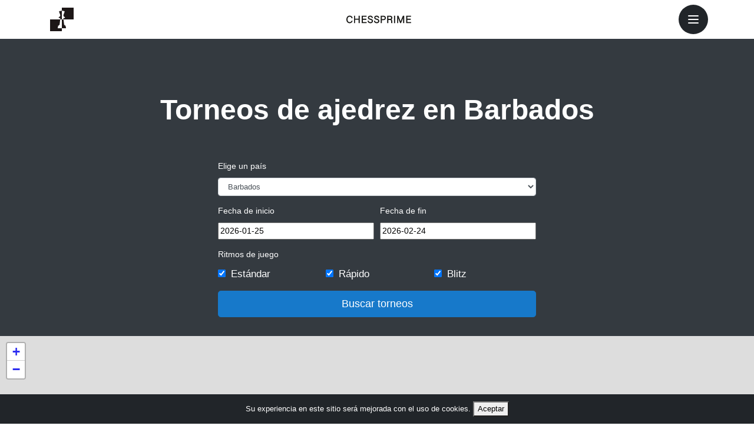

--- FILE ---
content_type: text/html; charset=UTF-8
request_url: https://chessprime.com/es/torneos/paises/bar/
body_size: 35605
content:
<!doctype html>
<html lang="es">

<head>
    <script src="https://chessprime.com/js/jquery-3.5.1.min.js"></script>
    <link rel="stylesheet" type="text/css" href="https://chessprime.com/js/jquery-ui.min.css" />
                    
            <!-- Google tag (gtag.js) -->
        <script async src="https://www.googletagmanager.com/gtag/js?id=G-WX9W06J1G4"></script>
        <script>
            window.dataLayer = window.dataLayer || [];
            function gtag() { dataLayer.push(arguments); }
            gtag('js', new Date());

            gtag('config', 'G-WX9W06J1G4');
        </script>
        <script async src="https://securepubads.g.doubleclick.net/tag/js/gpt.js" crossorigin="anonymous"></script>
        <script>
            window.googletag = window.googletag || { cmd: [] };
            googletag.cmd.push(function () {
                googletag.defineSlot('/1076369/app-analisis', [1, 1], 'div-gpt-ad-1766106151078-0').addService(googletag.pubads());
                googletag.pubads().enableSingleRequest();
                googletag.enableServices();
            });
        </script>
        <script>
        function langPref(ido) {
            /* AJAX TO CHANGE LANG PREF */
            $.ajax({
                type: 'get',
                url: '/langpref/',
                data: {
                    'lang': ido
                },
                success: function (data) {
                    return true;
                }
            })
        }
        function showLogin() {
            $('#login_background_popuplogin').show();
            $('#login_popup-login').show();

            $('#email').val('');
            $('#pass').val('');
            $('#popupemail').val('');
            $('#popuppass').val('');
            $('#email, #pass, #popupemail, #popuppass').attr('autocomplete', 'on');
        }
        function hideLogin() {
            $('#login_background_popuplogin').hide();
            $('#login_popup-login').hide();
        }
        function trylogin() {
            var idio = "es";
            /* POPUP LOGIN */
                            $.ajaxSetup({
                    headers: {
                        'X-CSRF-TOKEN': $('meta[name="csrf-token"]').attr('content')
                    }
                });
                var emailogin = $('#email').val();
                var emailpassword = $('#pass').val();

                if ($("#popup-login").is(":visible")) {
                    emailogin = $('#popupemail').val();
                    emailpassword = $('#popuppass').val();
                }
                $.ajax({
                    type: 'post',
                    url: '/es/login/',
                    data: {
                        'email': emailogin,
                        'password': emailpassword,
                        'frompopup': true,
                        'url': window.location.pathname,
                        'idio': idio
                    },
                    success: function (data) {
                        if (data[0].charAt(0) == "/") {
                            window.location.href = data[0];
                        } else {
                            $(".erlog").html(data[0]);
                            $("#errorenlogin").css('display', 'block');
                        }
                    }
                })
                    }
    </script>
        <link rel="canonical" href="https://chessprime.com/es/torneos/paises/bar/" />
            <link rel="alternate" hreflang="en" href="https://chessprime.com/tournaments/countries/bar/" />
        <title>Torneos de ajedrez en Barbados | Calendario de Ajedrez - ChessPrime</title>
<meta name="description" content="Todos los torneos de ajedrez en Barbados. Torneos de ajedrez listados en Barbados. Torneos de ajedrez futuros en Barbados. Revisa el calendario de torneos de ajedrez, torneos y campeonatos futuros en nuestro calendario de torneos de ajedrez">
<meta charset="utf-8">
<meta name="viewport" content="width=device-width, initial-scale=1">
<meta name="csrf-token" content="9GTudbSINn4QlNQqkBbA6qj4ZdjezUTyaib8N265">    <meta http-equiv="X-UA-Compatible" content="IE=edge">
    <meta name="viewport" content="width=device-width, initial-scale=1.0, maximum-scale=1.0, user-scalable=no" />
    <link rel="apple-touch-icon" sizes="57x57" href="/apple-icon-57x57.png">
    <link rel="apple-touch-icon" sizes="60x60" href="/apple-icon-60x60.png">
    <link rel="apple-touch-icon" sizes="72x72" href="/apple-icon-72x72.png">
    <link rel="apple-touch-icon" sizes="76x76" href="/apple-icon-76x76.png">
    <link rel="apple-touch-icon" sizes="114x114" href="/apple-icon-114x114.png">
    <link rel="apple-touch-icon" sizes="120x120" href="/apple-icon-120x120.png">
    <link rel="apple-touch-icon" sizes="144x144" href="/apple-icon-144x144.png">
    <link rel="apple-touch-icon" sizes="152x152" href="/apple-icon-152x152.png">
    <link rel="apple-touch-icon" sizes="180x180" href="/apple-icon-180x180.png">
    <link rel="icon" type="image/png" sizes="192x192" href="/android-icon-192x192.png">
    <link rel="icon" type="image/png" sizes="32x32" href="/favicon-32x32.png">
    <link rel="icon" type="image/png" sizes="96x96" href="/favicon-96x96.png">
    <link rel="icon" type="image/png" sizes="16x16" href="/favicon-16x16.png">
    <link rel="manifest" href="/manifest.json">
    <meta name="msapplication-TileColor" content="#212529">
    <meta name="msapplication-TileImage" content="/ms-icon-144x144.png">
    <meta name="theme-color" content="#212529">

    <meta property="og:image" content="https://chessprime.com/ms-icon-310x310.png" />
    <meta property="og:image:secure_url" content="https://chessprime.com/ms-icon-310x310.png" />
    <meta property="og:image:type" content="image/png" />
    <meta property="og:image:width" content="1000" />
    <meta property="og:image:height" content="1000" />


    <meta name="csrf-token" content="9GTudbSINn4QlNQqkBbA6qj4ZdjezUTyaib8N265">
    <!-- Styles -->
    <style>
        /* Popup estilo notificación Android */
        #android-popup {
            display: none;
            position: fixed;
            top: 20px;
            left: 50%;
            transform: translateX(-50%) translateY(-120%);
            background-color: rgb(33, 37, 41);
            /* fondo oscuro */
            color: #FFFFFF !important;
            width: calc(100% - 40px);
            max-width: 360px;
            border-radius: 12px;
            box-shadow: 0 6px 20px rgba(0, 0, 0, 0.25);
            font-family: Roboto, sans-serif;
            z-index: 9999;
            transition: transform 0.5s ease, opacity 0.5s ease;
            opacity: 0;
            display: flex;
            align-items: center;
            padding: 12px 16px;
            position: fixed;
            border: solid 1px white;

            display: flex;
            /* hace que hijos estén en fila */
            align-items: center;
            /* alinea verticalmente en el centro */
            padding: 12px 16px;
        }

        #android-popup.show {
            transform: translateX(-50%) translateY(0);
            opacity: 1;
        }

        #android-popup a {
            display: flex;
            align-items: center;
            text-decoration: none !important;
            color: inherit;
            width: 100%;
            color: #FFFFFF !important;
        }

        #android-popup img {
            width: 80px;
            height: 80px;
            border-radius: 12px;
            flex-shrink: 0;
        }

        #android-popup .content {
            flex: 1;
            font-size: 16px;
            line-height: 1.3;
            color: #FFFFFF !important;
        }

        #android-popup .close-btn {
            position: absolute;
            top: 8px;
            right: 8px;
            background-color: transparent;
            color: #CCCCCC;
            font-size: 18px;
            padding: 0;
            line-height: 1;
            cursor: pointer;
            color: #FFFFFF !important;
        }

        #android-popup .close-btn:hover {
            color: #FFFFFF;
        }

        .btn-primary {
            color: #fff;
            background-color: #1779ca !important;
            border-color: #1779ca !important
        }

        .breadcrumb {
            background-color: #fff !important;
            border-bottom: 1px solid #e9ecef
        }

        .nav-tabs .nav-link.disabled {
            color: #666 !important
        }

        body {
            font-family: Lato, 'Helvetica Neue', Helvetica, Arial, sans-serif !important;
            color: #242728 !important;
            background-color: #fff !important
        }

        h1,
        h2,
        h3,
        h4,
        h5,
        h6 {
            font-family: Lato, 'Helvetica Neue', Helvetica, Arial, sans-serif !important;
            font-weight: 700 !important
        }

        .masthead {
            position: relative !important;
            background-color: #343a40 !important;
            background-size: cover !important;
            padding-top: 2rem !important;
            padding-bottom: 2rem !important
        }

        .overlay {
            position: absolute;
            background-color: #212529;
            height: 100%;
            width: 100%;
            top: 0;
            left: 0;
            opacity: .6
        }

        .masthead h1 {
            font-size: 2rem !important
        }

        @media (min-width:768px) {
            header.masthead {
                padding-top: 2rem !important;
                padding-bottom: 2rem !important
            }

            header.masthead h1 {
                font-size: 3rem !important
            }
        }

        .showcase .showcase-text {
            padding: 3rem !important
        }

        .showcase .showcase-img {
            min-height: 30rem !important;
            background-size: cover !important
        }

        @media (min-width:768px) {
            .showcase .showcase-text {
                padding: 7rem !important
            }
        }

        .features-icons {
            padding-top: 2rem;
            padding-bottom: 2rem
        }

        .features-icons .features-icons-item {
            max-width: 20rem
        }

        .features-icons .features-icons-item .features-icons-icon {
            height: 7rem
        }

        .features-icons .features-icons-item .features-icons-icon i {
            font-size: 4.5rem
        }

        .features-icons .features-icons-item:hover .features-icons-icon i {
            font-size: 5rem
        }

        footer.footer {
            padding-top: 0.5rem !important;
            padding-bottom: 0.5rem !important
        }

        .tournament-listing,
        .tournament-map {
            font-size: 1.3em !important
        }

        @media (min-width:768px) {

            .tournament-listing,
            .tournament-map {
                padding-top: 2rem !important
            }
        }

        #country {
            max-width: 100% !important;
            font-size: 13px !important;
            background-color: #fff !important
        }

        select.form-control:not([size]):not([multiple]) {
            height: auto !important
        }

        a {
            color: #2d2df0 !important;
            text-decoration: none !important
        }

        a:visited {
            color: #2d2df0 !important;
            text-decoration: none !important
        }

        a:hover {
            color: #1864c7 !important;
            text-decoration: none !important
        }

        .full-height {
            height: 100vh !important
        }

        .flex-center {
            align-items: center;
            display: flex;
            justify-content: center
        }

        .position-ref {
            position: relative
        }

        .top-right {
            position: absolute;
            right: 10px;
            top: 18px
        }

        .content {}

        .title {
            font-size: 84px
        }

        .links>a {
            color: #636b6f !important;
            padding: 0 25px !important;
            font-size: 12px !important;
            font-weight: 600 !important;
            letter-spacing: .1rem !important;
            text-transform: uppercase !important
        }

        .m-b-md {
            margin-bottom: 30px !important
        }

        .menu-top {
            max-width: 1150px !important;
            margin: auto !important;
            border-bottom: 1px solid #ccc !important;
            padding-top: 30px !important;
            padding-bottom: 10px !important;
            text-align: center !important
        }

        .popup {
            display: none;
            background-color: #fff;
            bottom: 0;
            box-shadow: 2.5px 4.3px 76px rgba(32, 32, 32, 0.5);
            box-sizing: border-box;
            height: 110px;
            left: 0;
            margin: auto;
            max-width: calc(100% - 30px);
            padding: 36px;
            position: fixed;
            right: 0;
            top: 0;
            width: 500px;
            z-index: 400001;
            text-align: center
        }

        .titulo {
            font-size: 19px
        }

        .cupon_popup {
            font-size: 38px;
            color: #f06598;
            margin-top: 22px
        }

        .parentesis {
            font-size: 14px;
            margin-top: 22px
        }

        .close_popup {
            background-color: #fff;
            position: absolute;
            top: -15px;
            right: -15px;
            height: 34px;
            width: 34px;
            border-radius: 100%;
            cursor: pointer
        }

        .close_icon {
            position: absolute;
            top: 0;
            right: 0;
            font-size: 30px;
            color: #dc3545;
            padding-right: 2px;
            padding-top: 2px
        }

        table.extend-filter td,
        .table.extend-filter th {
            padding-left: 0;
            padding-right: 0;
            padding-top: 10px;
            padding-bottom: 10px
        }

        table.round-filter td,
        .table.round-filter th {
            padding-left: 2px;
            padding-right: 2px;
            padding-top: 10px;
            padding-bottom: 10px
        }

        table.medium-filter td,
        .table.medium-filter th {
            padding-left: 2px;
            padding-right: 2px;
            padding-top: 10px;
            padding-bottom: 10px
        }

        @media  screen and (max-width: 997px) {
            .container {
                max-width: none !important
            }

            table.extend-filter td,
            .table.extend-filter th {
                font-size: .8rem
            }

            table.round-filter td,
            .table.round-filter th {
                font-size: .6rem
            }

            table.extend-filter td a,
            .table.extend-filter th {
                font-size: .8rem
            }

            table.round-filter td a,
            .table.round-filter th {
                font-size: .8rem
            }
        }

        @media  screen and (max-width: 773px) {
            .container {
                max-width: none !important
            }

            .results-filter,
            .medium-filter {
                font-size: .8rem
            }

            body {
                font-size: .7rem
            }

            table.extend-filter td,
            .table.extend-filter th {
                font-size: .8rem
            }

            table.round-filter td,
            .table.round-filter th {
                font-size: .6rem
            }

            table.extend-filter td a,
            .table.extend-filter th {
                font-size: .8rem
            }

            table.round-filter td a,
            .table.round-filter th {
                font-size: .6rem
            }
        }

        @media  screen and (max-width: 530px) {
            .titulo {
                font-size: 17px
            }

            table.extend-filter td,
            .table.extend-filter th {
                font-size: .8rem
            }

            table.round-filter td,
            .table.round-filter th {
                font-size: .5rem
            }

            table.extend-filter td a,
            .table.extend-filter th {
                font-size: .8rem
            }

            table.round-filter td a,
            .table.round-filter th {
                font-size: .6rem
            }
        }

        @media  screen and (max-width: 508px) {
            .titulo {
                font-size: 16px
            }

            .popup {
                padding: 20px;
                height: 184px
            }

            .nav-tabs .nav-item {
                font-size: .8rem
            }

            .nav-link {
                padding: .42rem .75rem
            }
        }

        @media  screen and (max-width: 490px) {
            .titulo {
                font-size: 15px
            }

            .cupon_popup {
                font-size: 36px
            }

            .popup {
                height: 180px
            }

            .parentesis {
                font-size: 13px
            }
        }

        @media  screen and (max-width: 461px) {

            .results-filter,
            .medium-filter {
                font-size: .75rem
            }

            .clas-filter {
                font-size: .4rem
            }
        }

        @media  screen and (max-width: 427px) {
            .titulo {
                font-size: 14px
            }

            .cupon_popup {
                font-size: 34px
            }
        }

        @media  screen and (max-width: 412px) {
            .titulo {
                font-size: 13px
            }

            .cupon_popup {
                font-size: 32px
            }

            .popup {
                height: 150px;
                padding: 12px
            }

            .parentesis {
                font-size: 12px
            }
        }

        #informacion>div {
            margin-top: 10px
        }

        #informacion {
            font-size: medium
        }

        .ranking {
            text-align: left
        }

        .nav-pills .nav-link.active,
        .nav-pills .show>.nav-link {
            background-color: #6c757d !important
        }

        .popover {
            max-width: 100%
        }

        .modal-dialog {
            max-width: 1000px !important
        }

        .table {
            background-color: transparent !important
        }

        .listing-tournaments {
            padding-top: 4rem;
            padding-bottom: 4rem
        }

        header.tournament-title {
            position: relative;
            background-color: #343a40;
            background-size: cover;
            padding-top: 2rem;
            padding-bottom: 2rem
        }

        .search-section {
            padding-top: 4rem;
            padding-bottom: 4rem
        }

        .nav-tabs .nav-item.show .nav-link,
        .nav-tabs .nav-link.active {
            color: #2d2df0 !important
        }

        .nav-link {
            //color:#636b6f!important}#listing,#listingupdated{margin-top:1rem;margin-bottom:1rem}.pagi > nav > ul{-webkit-box-pack:center!important;-ms-flex-pack:center!important;justify-content:center!important}#monthsnav,#yearsnav{margin-top:4rem;font-size:1.2rem;line-height:50px}.disabled{cursor:not-allowed!important}.nomasthead{}.mb-5,.my-5{margin-bottom:2rem!important}.cookie-consent{display:block;position:fixed;min-width:100%;height:auto;z-index:100000;font-size:13px;line-height:20px;left:0;text-align:center;bottom:0;background-color:#212529;color:#fff;padding:12px}.modal-body{font-size:.8rem}.nav-pills .nav-link.active,.nav-pills .show>.nav-link{color:#fff!important}.nav-tabs .nav-item.show .nav-link,.nav-tabs .nav-link.active{background-color:#fff!important}.ui-state-default{color:#363636!important}.ui-state-default:hover{color:#000!important}#map{height:0;width:100%}.nav-tabs .nav-item.show .nav-link,.nav-tabs .nav-link.active{color:#fff!important;background-color:#2176bd!important;border-color:#1f6fb2!important}.nav-tabs .nav-link{border-top-left-radius:0!important;border-top-right-radius:0!important}.nav-tabs{background-color:#343a40;-webkit-box-pack:center!important;-ms-flex-pack:center!important;justify-content:center!important}.nav-link{color:#fff}.nav-tabs .nav-link{color:#fff!important}.breadcrumb{margin-bottom:0!important}a.nav-link:hover{border:0!important}a.nav-link{border:0!important}.nav-tabs .nav-item{margin-bottom:0!important;padding:8px}.btn-light > a{color:#343a40!important}.card-body{padding:0!important}.card{border:0!important}.card-header{border-bottom:0!important}.toggle{width: 80px!important;font-size: 16px!important;} #onoff > label.toggle.btn.btn-secondary.active { background-color: #3490dc!important; border: none!important; }
    </style>
    <style>
        @font-face {
            font-family: 'icomoon';
            src: url('/webfonts/icomoon.eot?6gneh6');
            src: url('/webfonts/icomoon.eot?6gneh6#iefix') format('embedded-opentype'),
                url('/webfonts/icomoon.ttf?6gneh6') format('truetype'),
                url('/webfonts/icomoon.woff?6gneh6') format('woff'),
                url('/webfonts/icomoon.svg?6gneh6#icomoon') format('svg');
            font-weight: normal;
            font-style: normal;
            font-display: block;
        }

        [class^="icon-"],
        [class*=" icon-"] {
            /* use !important to prevent issues with browser extensions that change fonts */
            font-family: 'icomoon' !important;
            speak: never;
            font-style: normal;
            font-weight: normal;
            font-variant: normal;
            text-transform: none;
            font-size: 16px;

            /* Better Font Rendering =========== */
            -webkit-font-smoothing: antialiased;
            -moz-osx-font-smoothing: grayscale;
        }

        /* Animación invisible para detectar autocompletado */
        input:-webkit-autofill {
            animation-name: autofill;
            animation-duration: 0.01s;
        }

        @keyframes  autofill {}

        .login-container {
            display: flex;
            justify-content: center;
            align-items: center;
            margin-left: -24px;
            margin-right: -18px;
        }

        .login-btn {
            display: flex;
            align-items: center;
            background-color: white;
            color: white;
            border: 1px solid #ced4da;
            border-radius: 5px;
            cursor: pointer;
            font-size: 16px;
            box-shadow: 0 4px 6px rgba(0, 0, 0, 0.1);
            transition: background-color 0.3s ease;
            width: 50px;
            height: 50px;
            margin-left: 10px;
            padding-left: 6px;
        }

        .login-btn:hover {
            background-color: #f0f0f0;
            /* mucho más claro al pasar el ratón */
            transform: scale(1.05);
            /* efecto opcional para dar feedback visual */
        }

        .login-logo {
            width: 28px;
            height: 28px;
            margin-left: 4px;
        }

        .divider {
            display: flex;
            align-items: center;
            width: 100%;
            /* ancho total del contenedor */
            margin: 20px 0;
        }

        .divider .line {
            flex-grow: 1;
            /* las líneas se expanden */
            height: 2px;
            /* grosor de la línea */
            background-color: #ccc;
        }

        .divider .text {
            margin: 0 10px;
            font-size: 13px;
            color: #666;
        }



        .icon-tiktok:before {
            content: "\e900";
        }

        .icon-facebook2:before {
            content: "\ea91";
        }

        .icon-instagram:before {
            content: "\ea92";
        }

        .icon-twitter:before {
            content: "\ea96";
        }

        .icon-youtube:before {
            content: "\ea9d";
        }

        .icon-twitch:before {
            content: "\ea9f";
        }

        h1 {
            padding-top: 12px;
        }

        #menoslineas,
        #maslineas,
        #pauselineas,
        #playlineas {
            cursor: pointer;
        }

        #playlineas {
            display: none;
        }

        #menoslineas {
            color: gray;
            pointer-events: none;
        }

        #stockfish-2,
        #stockfish-3 {
            display: none;
        }

        /* MODE STUDY */
        #study {}

        /* PROMOTION */
        .promotion-piece {
            width: 12.5%;
            height: 12.5%;
            background-size: cover;
            z-index: 2;
            will-change: transform;
        }

        .queen.white {
            background-image: url('[data-uri]');
        }

        .rook.white {
            background-image: url('[data-uri]');
        }

        .bishop.white {
            background-image: url('[data-uri]');
        }

        .knight.white {
            background-image: url('[data-uri]');
        }

        .queen.black {
            background-image: url('[data-uri]');
        }

        .rook.black {
            background-image: url('[data-uri]');
        }

        .bishop.black {
            background-image: url('[data-uri]');
        }

        .knight.black {
            background-image: url('[data-uri]');
        }

        .ui-dialog {
            padding: 0 !important;
            width: 184px !important;
            border: 0 !important;
        }

        .ui-dialog-content {
            padding: 0 !important;
            width: 184px !important;
            border: 0 !important;
        }

        .ui-corner-all {
            border-radius: 0;
        }

        .ui-state-default,
        .ui-widget-content .ui-state-default,
        .ui-widget-header .ui-state-default {
            border: 0 !important;
        }

        #promote-to-white .ui-selecting,
        #promote-to-black .ui-selecting {
            background: #FECA40;
        }

        #promote-to-white .ui-selected,
        #promote-to-black .ui-selected {
            background: #F39814;
            color: white;
        }

        #promote-to-white,
        #promote-to-black {
            position: relative;
            list-style-type: none;
            margin: auto;
            margin-top: -58%;
            padding: 0;
            width: 308px;
            height: 77px;
            background-color: white;
        }

        #promotion-dialog {
            z-index: 2;
            position: relative;
        }

        #promote-to-white li,
        #promote-to-black li {
            margin: 0;
            padding: 0;
            width: 74px;
            height: 74px;
            cursor: pointer;
            float: left !important;
        }


        .ui-dialog .ui-dialog-content {
            padding: 0;
        }

        .no-close .ui-dialog-titlebar-close {
            display: none;
        }

        .noTitleStuff .ui-dialog-titlebar {
            display: none;
        }

        .promotion-piece {
            width: 77px;
            height: 77px;
        }

        .piece-name {
            display: none;
        }

        .texthome {
            color: black !important;
            text-transform: uppercase;
            font-size: 1.2rem;
            font-weight: bold;
        }

        .texthome:visited,
        .texthome:hover {
            color: black !important;
            text-transform: uppercase;
            font-size: 1.2rem;
            font-weight: bold;
        }

        .botonhome {
            width: 100%;
            max-width: 220px;
        }

        .changing,
        .button-menu-training,
        .button-menu-myrepertoire,
        .button-menu-mydatabase,
        .button-menu-tournaments,
        .button-menu-players,
        .button-menu-database,
        .button-menu-openings,
        .button-menu-puzzles,
        .button-menu-play {
            transition: all .7s ease-in-out;
        }

        .changing {
            transform: rotate(360deg);
        }

        #featured-tournaments {
            padding-top: 1rem;
            padding-bottom: 1rem;
        }

        .banner-black {
            background-image: url('/img/banner-728-90-background.jpg');
            color: white;
            margin: auto;
            height: 90px;
            vertical-align: middle;
            text-align: center;
            padding-top: 22px;
            font-size: 30px;
            font-weight: bold;
            cursor: pointer;
        }

        @media (max-width:1200px) {
            .texthome {
                font-size: 1rem;
            }
        }

        @media (max-width:991px) {
            .texthome {
                font-size: 1.4rem;
            }
        }

        @media (max-width:671px) {
            .texthome {
                font-size: 1.2rem;
            }
        }

        @media (max-width:550px) {
            .texthome {
                font-size: 0.9rem;
            }
        }

        .resultado-ed {
            font-size: 5rem;
            line-height: 1.1 !important;
        }

        #resultado {
            font-size: 4rem;
            line-height: 1.1 !important;
        }

        .nav-link {
            font-size: 18px;
            cursor: pointer;
            color: #fff;
        }

        /* The switch - the box around the slider */
        .switch {
            position: relative;
            display: inline-block;
            width: 60px;
            height: 34px;
        }

        /* Hide default HTML checkbox */
        .switch input {
            opacity: 0;
            width: 0;
            height: 0;
        }

        /* The slider */
        .slider {
            position: absolute;
            cursor: pointer;
            top: 0;
            left: 0;
            right: 0;
            bottom: 0;
            background-color: #ccc;
            -webkit-transition: .4s;
            transition: .4s;
            width: 48px !important;
            height: 28px !important;
            margin-top: 5px;
        }

        .slider:before {
            position: absolute;
            content: "";
            height: 20px;
            width: 20px;
            left: 4px;
            bottom: 4px;
            background-color: white;
            -webkit-transition: .4s;
            transition: .4s;
        }

        .linea-stockfish {
            max-height: 40px !important;
            line-height: 1.6;
            overflow: hidden;
            text-overflow: ellipsis;
        }

        .resultadopar {
            font-size: 8rem;
        }

        input:checked+.slider {
            background-color: #2196F3;
        }

        input:focus+.slider {
            box-shadow: 0 0 1px #2196F3;
        }

        input:checked+.slider:before {
            -webkit-transform: translateX(20px);
            -ms-transform: translateX(20px);
            transform: translateX(20px);
        }

        /* Rounded sliders */
        .slider.round {
            border-radius: 34px;
        }

        .slider.round:before {
            border-radius: 50%;
        }

        .switch {
            margin-top: 7px;
            right: 0px;
        }

        .contrelacionadas {
            font-size: 20px;
            background-color: #343a40;
            color: #fff;
        }

        .relatedgames {
            border-bottom: solid 1px;
            cursor: pointer;
        }

        .rowrelated::before {
            content: "";
            display: block;
            position: absolute;
            left: 0;
            width: 100%;
            height: 1.5em;
        }

        .rowrelated,
        .rowrelated:hover {
            color: #fff !important;
        }

        .rowrelated:visited {
            color: #ccc !important;
        }

        .tablero-icono {
            color: #fff;
            font-size: 32px;
        }

        #noti {
            margin-top: 0 !important;
            margin-bottom: 0 !important;
        }

        .enlacecard {
            width: 100%;
            height: 100%;
            position: absolute;
            z-index: 2;
        }

        .popup-save {
            background-color: #fff;
            bottom: 0;
            box-shadow: 2.5px 4.3px 76px rgb(32 32 32 / 50%);
            box-sizing: border-box;
            height: 430px;
            left: 0;
            margin: auto;
            max-width: calc(100% - 30px);
            padding: 36px;
            position: fixed;
            right: 0;
            top: 0;
            width: 500px;
            z-index: 400001;
            text-align: center;
        }

        .popup-login {
            background-color: #fff;
            bottom: 0;
            box-shadow: 2.5px 4.3px 76px rgb(32 32 32 / 50%);
            box-sizing: border-box;
            height: 340px;
            left: 0;
            margin: auto;
            max-width: calc(100% - 30px);
            padding: 36px;
            position: fixed;
            right: 0;
            top: 0;
            width: 500px;
            z-index: 400001;
            text-align: center;
        }

        .popup-delete {
            background-color: #fff;
            bottom: 0;
            box-shadow: 2.5px 4.3px 76px rgb(32 32 32 / 50%);
            box-sizing: border-box;
            height: 200px;
            left: 0;
            margin: auto;
            max-width: calc(100% - 30px);
            padding: 36px;
            position: fixed;
            right: 0;
            top: 0;
            width: 500px;
            z-index: 400001;
            text-align: center;
        }

        .menu-top-item {
            text-align: right;
            padding-top: 10px;
            padding-bottom: 10px;
            color: #ccc;
            border-bottom: 2px solid #dee2e6;
            text-transform: uppercase;
        }

        .menu-top-enlace {
            font-size: 1.3rem;
        }

        .btn-login {
            cursor: pointer;
            background-color: #1779ca !important;
            border-color: #1779ca !important;
            display: inline-block;
            font-weight: 400;
            text-align: center;
            white-space: nowrap;
            vertical-align: middle;
            -webkit-user-select: none;
            -moz-user-select: none;
            -ms-user-select: none;
            user-select: none;
            border: 1px solid transparent;
            padding: .375rem .75rem;
            font-size: .9rem;
            line-height: 1.6;
            border-radius: .25rem;
            -webkit-transition: color .15s ease-in-out, background-color .15s ease-in-out, border-color .15s ease-in-out, -webkit-box-shadow .15s ease-in-out;
            transition: color .15s ease-in-out, background-color .15s ease-in-out, border-color .15s ease-in-out, -webkit-box-shadow .15s ease-in-out;
            transition: color .15s ease-in-out, background-color .15s ease-in-out, border-color .15s ease-in-out, box-shadow .15s ease-in-out;
            transition: color .15s ease-in-out, background-color .15s ease-in-out, border-color .15s ease-in-out, box-shadow .15s ease-in-out, -webkit-box-shadow .15s ease-in-out;
        }

        #headtitle {
            margin-bottom: -14px;
        }

        #closing {
            margin-bottom: -14px !important;
        }

        #jugadas {
            max-height: 320px;
            overflow: scroll;
            display: flex;
            flex-direction: column;
            justify-content: space-between;
        }

        #vari>.variantapp {
            max-height: 18px;
            overflow: hidden;
            line-height: 16px !important;
        }

        .stockfish {
            font-size: 13px;
            color: #fff;
        }

        .tableropopup .merida>br {
            display: none;
        }

        .merida>br {
            display: none;
        }

        #board-buttons {
            margin-top: 15px;
        }

        #richpgn {
            text-align: left;
        }

        #vari {
            margin-bottom: 4px !important;
        }

        #noticomment {
            margin-bottom: 4px !important;
        }

        .nav-tabs .nav-link {
            border-bottom: 0 !important;
        }

        @media (max-width:508px) {
            .popup-delete {
                display: flex;
                flex-direction: column;
                /* los apila en columna */
                align-items: center;
                /* centra horizontalmente */
                padding: 6px !important;
                height: 150px !important;
            }
        }

        @media (max-width:422px) {

            .popup-delete {
                display: flex;
                flex-direction: column;
                /* los apila en columna */
                align-items: center;
                /* centra horizontalmente */
                padding: 6px !important;
                height: 150px !important;
            }

            #taking-photo-content {
                height: 96px !important;
            }
        }

        @media (max-width:1522px) {
            .contrelacionadas {
                font-size: 18px;
            }

            .tablero-icono {
                font-size: 28px;
            }

            .nav-item>.nav-link {
                padding-left: 24px !important;
                padding-right: 24px !important;
            }
        }

        @media (max-width:1466px) {
            .contrelacionadas {
                font-size: 17px;
            }

            .tablero-icono {
                font-size: 26px;
            }

            .nav-item i {
                padding-left: 30px !important;
                padding-right: 30px !important;
            }

            .nav-item>.nav-link {
                padding-left: 0px !important;
                padding-right: 0px !important;
            }

            #simbolos>.btn {
                padding-left: 13px !important;
                padding-right: 13px !important;
            }
        }

        @media (max-width:1378px) {
            .nav-item i {
                padding-left: 28px !important;
                padding-right: 28px !important;
            }

            #simbolos>.btn {
                padding-left: 10px !important;
                padding-right: 10px !important;
            }
        }

        @media (max-width:1348px) {
            .contrelacionadas {
                font-size: 16px;
            }

            .tablero-icono {
                font-size: 24px;
            }

            .nav-item i {
                padding-left: 22px !important;
                padding-right: 22px !important;
            }

            #simbolos>.btn {
                padding-left: 10px !important;
                padding-right: 10px !important;
            }
        }

        @media (max-width:1257px) {
            .contrelacionadas {
                font-size: 15px;
            }

            .tablero-icono {
                font-size: 22px;

            }

            .nav-item i {
                padding-left: 16px !important;
                padding-right: 16px !important;
            }

            #simbolos>.btn {
                padding-left: 6px !important;
                padding-right: 6px !important;
            }

            .gamemove {
                font-size: 1.1rem !important;
            }

        }

        @media (max-width:1141px) {
            .contrelacionadas {
                font-size: 14px;
            }

            .nav-item i {
                padding-left: 16px !important;
                padding-right: 16px !important;
            }

            .nav-item>span>.nav-link,
            .nav-item>.nav-link {
                padding-top: 14px !important;
                padding-bottom: 14px !important;
                font-size: 14px !important;
            }

            #simbolos>.btn {
                padding-left: 4px !important;
                padding-right: 4px !important;
            }

        }

        @media (max-width:1104px) {
            .nav-item i {
                padding-left: 16px !important;
                padding-right: 16px !important;
            }

            #simbolos>.btn {
                padding-left: 6px !important;
                padding-right: 6px !important;
            }

            .nav-item>span>.nav-link,
            .nav-item>.nav-link {
                padding-left: 14px !important;
                padding-right: 14px !important;
                font-size: 16px !important;
            }

            #simbolos>.btn {
                padding-left: 16px !important;
                padding-right: 16px !important;
            }

        }

        @media (max-width:1095px) {
            .nav-item i {
                padding-left: 11px !important;
                padding-right: 11px !important;
            }

            .nav-item>span>.nav-link,
            .nav-item>.nav-link {
                padding-left: 16px !important;
                padding-right: 16px !important;
                font-size: 16px !important;
            }

            #simbolos>.btn {
                padding-left: 14px !important;
                padding-right: 14px !important;
            }

        }

        @media (max-width:1095px) {

            .nav-item>span>.nav-link,
            .nav-item>.nav-link {
                padding-left: 6px !important;
                padding-right: 6px !important;
                font-size: 16px !important;
            }

        }

        @media (max-width:1046px) {
            .contrelacionadas {
                font-size: 13px;
            }

            .resultado-ed {
                font-size: 5rem;
            }
        }

        @media (max-width:803px) {
            .contrelacionadas {
                font-size: 12px;
            }

            #simbolos>.btn {
                padding-left: 12px !important;
                padding-right: 12px !important;
            }

        }

        @media (max-width:743px) {

            .nav-item>span>.nav-link,
            .nav-item>.nav-link {
                padding-left: 5px !important;
                padding-right: 5px !important;
                font-size: 16px !important;
            }

            #simbolos>.btn {
                padding-left: 10px !important;
                padding-right: 10px !important;
            }

        }

        @media (max-width:743px) {

            .nav-item>span>.nav-link,
            .nav-item>.nav-link {
                padding-left: 2px !important;
                padding-right: 2px !important;
                font-size: 16px !important;
            }

            #simbolos>.btn {
                padding-left: 8px !important;
                padding-right: 8px !important;
            }

        }

        @media (max-width:641px) {

            .nav-item>span>.nav-link,
            .nav-item>.nav-link {
                padding-left: 1px !important;
                padding-right: 1px !important;
                font-size: 15px !important;
            }

            #simbolos>.btn {
                padding-left: 5px !important;
                padding-right: 5px !important;
            }

        }

        @media (max-width:619px) {

            .nav-item>span>.nav-link,
            .nav-item>.nav-link {
                padding-top: 6px !important;
                padding-bottom: 6px !important;
                padding-left: 18px !important;
                padding-right: 18px !important;
                font-size: 18px !important;
            }

            #simbolos>.btn {
                padding-left: 5px !important;
                padding-right: 5px !important;
            }

        }

        @media (max-width:568px) {
            .resultado-ed {
                font-size: 3rem;
            }
        }

        @media (max-width:568px) {
            .resultadopar {
                font-size: 4rem;
            }

            #jugadas {

                overflow: scroll;
            }

            .nav-item:hover,
            .nav-link:hover {
                border-bottom: solid 1px white !important;
            }

            #btnPrevious,
            #btnNext {
                margin-top: -10px !important;
                width: 49% !important;
                height: 42px !important;
            }

            .fa-arrow-circle-left,
            .fa-arrow-circle-right {
                vertical-align: top !important;
                line-height: 1.3 !important;
                font-size: 32px;
            }

            .notation {
                padding-left: 4px !important;
                padding-right: 4px !important;
                margin-top: 4px !important;
            }

            /* The slider */
            .switch {
                margin-top: 4px !important;
                margin-bottom: 0px !important;
            }

            .slider {
                position: absolute;
                cursor: pointer;
                top: 0;
                left: 0;
                right: 0;
                bottom: 0;
                background-color: #ccc;
                -webkit-transition: .4s;
                transition: .4s;
                width: 48px !important;
                height: 26px !important;
            }

            .slider:before {
                position: absolute;
                content: "";
                height: 20px;
                width: 20px;
                left: 4px;
                bottom: 2px;
                background-color: white;
                -webkit-transition: .4s;
                transition: .4s;
            }

            .flex-fill {
                border-bottom: solid 1px white !important;
            }
        }

        @media (max-width:535px) {
            .banner-black {
                height: 80px;
                font-size: 24px;
            }

            .nav-item>span>.nav-link,
            .nav-item>.nav-link {
                padding-left: 18px !important;
                padding-right: 18px !important;
            }

            #simbolos>.btn {
                padding-left: 14px !important;
                padding-right: 14px !important;
            }

        }

        @media (max-width:511px) {

            .nav-item>span>.nav-link,
            .nav-item>.nav-link {
                padding-left: 16px !important;
                padding-right: 16px !important;
            }
        }

        @media (max-width:489px) {

            .nav-item>span>.nav-link,
            .nav-item>.nav-link {
                padding-left: 14px !important;
                padding-right: 14px !important;
            }
        }

        #richpgn span>label {
            color: #1779ca;
        }

        /* FLOATING MENU */
        :root {
            /* Animation Timing Function */
            --primary-timing-func: cubic-bezier(0.86, 0, 0.07, 1);
            /* Button Variables */
            --button-radius: 50px;
            --button-inner-ring-radius: 40px;
            --button-outer-ring-radius: 100px;
            --button-gradient: 135deg, rgba(244, 87, 116, 1) 0%, rgba(229, 69, 139, 1) 100%;
            --main-background-color: #edc1c2;
            /* Menu Variables */
            --menu-radius: calc(var(--button-radius) - 2px);
            --menu-height: 500px;
            --menu-width: 300px;
            --menu-border-radius: 10px;
            --menu-bg-color: #141622;
            --menu-timing-function: var(--primary-timing-func);
            --menu-icon-size: 30px;
            /*   Close Icon */
            --close-icon-timing-function: var(--primary-timing-func);
        }

        * {
            box-sizing: border-box;
        }

        html,
        body {
            height: 100%;
            padding: 0;
            margin: 0;
            font-family: 'Roboto', sans-serif;
        }

        svg {
            fill: #FFFFFF;
        }

        .item-text:hover {
            font-weight: 700;
        }

        .item-icon {
            margin-bottom: 4px;
        }

        .sticky-menu-container {
            right: calc(var(--button-radius));
            top: inherit;
            display: flex;
            align-items: center;
            justify-content: center;
            margin-right: 18px;
            z-index: 9;

        }

        .sticky-menu-container .outer-button {
            position: absolute;
            height: var(--button-radius, 70px);
            width: var(--button-radius, 70px);
            border-radius: 50%;
            background: #212529;
            background: -moz-linear-gradient(var(#212529));
            background: -webkit-linear-gradient(var(#212529));
            background: linear-gradient(var(#212529));
            display: flex;
            align-items: center;
            justify-content: center;
            cursor: pointer;
        }

        .sticky-menu-container .outer-button .icon-container {
            height: inherit;
            width: inherit;
            border-radius: inherit;
            display: inherit;
            align-items: inherit;
            justify-content: inherit;
            overflow: hidden;
            position: relative;
            cursor: inherit;
        }

        .sticky-menu-container .outer-button .close-icon {
            transform: scale(0) rotate(-270deg);
            opacity: 0;
            height: 25px;
            width: 25px;
            position: absolute;
            fill: #FFFFFF;
        }

        .sticky-menu-container .outer-button .arrow-icon {
            height: 25px;
            width: 25px;
            position: absolute;
            fill: #FFFFFF;
        }

        .sticky-menu-container .outer-button .arrow-icon.hiding-spot {
            transform: translateX(calc(var(--button-radius) / -2)) translateY(calc(var(--button-radius) / 2));
            opacity: 0;
        }

        .sticky-menu-container .outer-button .close-icon.show {
            animation-duration: 200ms;
            animation-name: close-in;
            animation-fill-mode: forwards;
            animation-timing-function: var(--close-icon-timing-function);
        }

        .sticky-menu-container .outer-button .close-icon.hide {
            animation-duration: 200ms;
            animation-name: close-out;
            animation-timing-function: var(--close-icon-timing-function);
        }

        .sticky-menu-container .outer-button .arrow-icon.show {
            opacity: 0;
            animation-duration: 200ms;
            animation-name: arrow-in;
            animation-fill-mode: forwards;
            animation-timing-function: var(--close-icon-timing-function);
            /*   animation-delay: 250ms; */
        }

        .sticky-menu-container .outer-button .arrow-icon.hide {
            animation-duration: 200ms;
            animation-name: arrow-out;
            animation-fill-mode: forwards;
            animation-timing-function: var(--close-icon-timing-function);
        }

        .sticky-menu-container .outer-button::after,
        sticky-menu-container.outer-button::before {
            position: absolute;
            display: inline-block;
            content: "";
            height: var(--button-inner-ring-radius);
            width: var(--button-inner-ring-radius);
            border-radius: 50%;
            background-color: transparent;
            border: 0px solid rgba(255, 255, 255, 0.5);
            opcacity: 0;
            cursor: pointer;
        }

        .sticky-menu-container .outer-button.clicked::after {
            animation-duration: 100ms;
            animation-name: touch-click-inner;
            animation-iteration-count: 1;
            animation-fill-mode: forwards;
        }

        .sticky-menu-container .outer-button::before {
            height: var(--button-outer-ring-radius);
            width: var(--button-outer-ring-radius);
        }

        .sticky-menu-container .outer-button.clicked::before {
            animation-name: touch-click-outer;
            animation-duration: 100ms;
            animation-iteration-count: 1;
        }

        .sticky-menu-container .inner-menu {
            position: absolute;
            height: var(--menu-height);
            width: var(--menu-width);
            border-radius: var(--menu-border-radius);
            background-color: white;
            /*   transform: translate(calc(-50% + var(--button-radius) / 2), calc(-55% - var(--button-radius) / 2)); */
            transform: translateX(-130px) translateY(+260px);
            transition: all 500ms cubic-bezier(0.86, 0, 0.07, 1);
            /*   transition-delay: 500ms; */
            padding: 28px;
            overflow: hidden;
            border: solid 1px #212529;
        }

        .sticky-menu-container .inner-menu>ul {
            height: 100%;
            list-style: none;
            display: flex;
            flex-wrap: wrap;
            align-content: space-between;
            margin: 0;
            padding: 0;
        }

        .sticky-menu-container .inner-menu>.menu-list>.menu-item {
            color: #000;
            text-transform: uppercase;
            //letter-spacing: 3px;
            width: 100%;
            display: flex;
            align-items: center;
            font-size: 1rem;
        }

        .sticky-menu-container .inner-menu>.menu-list>.menu-item {
            overflow: hidden;
        }

        .sticky-menu-container .inner-menu>.menu-list>.menu-item>.item-icon {
            margin-right: 20px;
            display: flex;
            align-items: center;
            justify-content: center;
        }

        .sticky-menu-container .inner-menu>.menu-list>.menu-item>.item-icon>svg {
            height: var(--menu-icon-size);
            width: var(--menu-icon-size);
        }

        .sticky-menu-container .inner-menu.closed {
            height: var(--menu-radius);
            width: var(--menu-radius);
            border-radius: 50%;
            padding: 0;
            transform: unset;
        }

        .sticky-menu-container .inner-menu>.menu-list>.menu-item>.item-text {
            opacity: 1;
        }

        .sticky-menu-container .inner-menu>.menu-list>.menu-item>.item-text.text-in {}

        .sticky-menu-container .inner-menu>.menu-list>.menu-item.text-hides {
            animation-duration: 100ms;
            animation-name: text-hides;
            animation-fill-mode: forwards;
            animation-timing-function: var(--close-icon-timing-function);
        }

        @keyframes  touch-click-inner {
            50% {
                transform: scale(0.375);
                border-width: 30px;
                opacity: 1;
            }

            100% {
                transform: scale(1);
                border-width: 1px;
                opacity: 0;
            }
        }

        @keyframes  touch-click-outer {
            0% {
                border-width: 10px;
                opacity: 0;
            }

            50% {
                opacity: 0.2;
            }

            100% {
                transform: scale(1.1);
                opacity: 0;
            }
        }

        @keyframes  close-in {
            0% {
                transform: transform: scale(0) rotate(270deg);
                opacity: 0;
            }

            100% {
                transform: scale(1.1) rotate(0deg);
                opacity: 1;
            }
        }

        @keyframes  close-out {
            0% {
                transform: scale(1.1) rotate(0deg);
                opacity: 1;
            }

            100% {
                transform: scale(0) rotate(270deg);
                opacity: 0;
            }
        }

        @keyframes  arrow-out {
            0% {
                transform: translateX(0) translateY(0);
            }

            100% {
                transform: translateX(calc(var(--button-radius) / 1.5)) translateY(calc(var(--button-radius) / -1.5));
            }
        }

        @keyframes  arrow-in {
            0% {
                transform: translateX(calc(-1 * var(--button-radius))) translateY(calc(var(--button-radius)));
                opacity: 0;
            }

            100% {
                transform: translateX(0) translateY(0);
                opacity: 1;
            }
        }

        @keyframes  text-in {
            0% {
                opcaity: 1;
                transform: translateY(50px);
            }

            100% {
                opacity: 1;
                transform: translateY(0);
            }
        }

        @keyframes  text-hides {
            0% {
                opacity: 1;
            }

            100% {
                opacity: 0;
            }
        }
    </style>
            <style>
            .background_popup {
                opacity: 0.6;
                background-color: #636b6f;
                position: fixed;
                top: 0;
                left: 0;
                right: 0;
                bottom: 0;
                z-index: 400000;
            }

            .close_popup {
                background-color: #fff;
                position: absolute;
                top: -15px;
                right: -15px;
                height: 34px;
                width: 34px;
                border-radius: 100%;
                cursor: pointer;
            }

            .close_icon {
                position: absolute;
                top: 0;
                right: 0;
                font-size: 30px;
                color: #dc3545;
                padding-right: 2px;
                padding-top: 2px;
            }

            #background_popupsave {}

            #background_popuplogin {}

            #newaccountfree {
                display: none;
            }

            .ribbon {
                width: 150px;
                height: 150px;
                overflow: hidden;
                position: absolute;
            }

            .ribbon::before,
            .ribbon::after {
                position: absolute;
                z-index: -1;
                content: '';
                display: block;
                border: 5px solid #1779ca;
            }

            .ribbon span {
                position: absolute;
                display: block;
                width: 225px;
                padding: 15px 0;
                background-color: #1779ca;
                box-shadow: 0 5px 10px rgba(255, 159, 67, .1);
                color: #fff;
                font: 700 18px/1 'Lato', sans-serif;
                text-shadow: 0 1px 1px rgba(255, 159, 67, .2);
                text-transform: uppercase;
                text-align: center;
            }

            .ribbon-top-right {
                top: -10px;
                right: -10px;
            }

            .ribbon-top-right::before,
            .ribbon-top-right::after {
                border-top-color: transparent;
                border-right-color: transparent;
            }

            .ribbon-top-right::before {
                top: 0;
                left: 0;
            }

            .ribbon-top-right::after {
                bottom: 0;
                right: 0;
            }

            .ribbon-top-right span {
                left: -25px;
                top: 30px;
                transform: rotate(45deg);
            }

            .loginp {
                position: fixed !important;
            }

            .ofertacard {
                border-radius: 0.5rem !important;
                background-color: #212529 !important;
                color: #fff;
                /* background-color: #fff; */
                bottom: 0;
                box-shadow: 2.5px 4.3px 76px rgb(32 32 32 / 50%);
                box-sizing: border-box;
                height: auto;
                left: 0;
                margin: auto;
                max-width: calc(100% - 30px);
                padding: 36px;
                position: fixed;
                right: 0;
                top: 0;
                width: 500px;
                z-index: 400001;
                /* text-align: center; */
                max-height: 570px;
            }

            .nombreoferta {
                font-size: 1.5rem;
                font-weight: 700;
            }

            .bulletsoferta {
                color: #fff;
                font-size: 14px;
            }

            .preciooferta {
                font-size: 60px;
                font-weight: 700;
            }

            .promocionoferta {
                font-size: 36px;
                font-weight: 700;
            }

            .enlacecard,
            .enlacecard:hover {
                color: #fff !important;
                width: 100%;
                height: 100%;
                position: absolute;
                z-index: 2;
            }

            .form-cobertura {
                padding-bottom: 8rem;
            }

            .pac-container:after {
                background-image: none !important;
                height: 0px;
            }

            .cg-board-wrap coords.ranks {
                display: none !important;
            }

            .cg-board-wrap coords.files {
                display: none !important;
            }

            #popup-login>div.tableropopup>div>div>div>coords.ranks {
                display: flex !important;
                right: 0 !important;

            }

            @media (max-width: 767px) {

                .ribbon-top-right::before {
                    top: 0;
                    left: 23px;
                }

                .ribbon-top-right::after {
                    bottom: 24px;
                    left: 140px;
                }

                .ribbon-top-right span {
                    left: -11px;
                    top: 23px;
                }

                .ribbon span {
                    //font: 700 16px/1 'Lato', sans-serif;
                }
            }

            @media (max-width: 700px) {
                .ribbon-top-right::before {
                    top: 0;
                    left: 21px;
                }

                .ribbon-top-right::after {
                    bottom: 25px;
                    left: 140px;
                }

                .ribbon-top-right span {
                    left: -11px;
                    top: 23px;
                }

                .ribbon-top-right {
                    top: -10px;
                    right: -10px;
                }

                .ribbon span {
                    //font: 700 14px/1 'Lato', sans-serif;
                }
            }

            @media (max-width: 551px) {
                .ribbon-top-right::before {
                    top: 0;
                    left: 21px;
                }

                .ribbon-top-right::after {
                    bottom: 22px;
                    left: auto;
                }

                .ribbon-top-right span {
                    left: -11px;
                    top: 23px;
                }

                .ribbon-top-right {
                    top: -10px;
                    right: -10px;
                }

                .ribbon span {}

                .nombreoferta {
                    font-size: 1.5rem;
                }
            }

            @media (max-width: 490px) {
                .ribbon-top-right::before {
                    top: 0;
                    left: 47px;
                }

                .ribbon-top-right::after {
                    bottom: 40px;
                    left: auto;
                }

                .ribbon-top-right span {
                    left: 0;
                    top: 23px;
                }

                .ribbon-top-right {
                    top: -10px;
                    right: -10px;
                }

                .ribbon span {

                    padding: 12px 0;
                }

                .nombreoferta {
                    font-size: 1.3rem;
                }
            }
        </style>
        <script src="https://chessprime.com/js/bootstrap.min.js" async></script>
    <link href="https://chessprime.com/css/fontawesome-all.css" rel="stylesheet" type="text/css">

    <link rel="stylesheet" type="text/css" href="https://chessprime.com/css/bootstrap.min.css" />

    
    </head>

<body>
    <div class="js-cookie-consent cookie-consent">

    <span class="cookie-consent__message">
        Su experiencia en este sitio será mejorada con el uso de cookies.
    </span>

    <button class="js-cookie-consent-agree cookie-consent__agree">
        Aceptar
    </button>

</div>

    <script>

        window.laravelCookieConsent = (function () {

            const COOKIE_VALUE = 1;
            const COOKIE_DOMAIN = 'chessprime.com';

            function consentWithCookies() {
                setCookie('laravel_cookie_consent', COOKIE_VALUE, 7300);
                hideCookieDialog();
            }

            function cookieExists(name) {
                return (document.cookie.split('; ').indexOf(name + '=' + COOKIE_VALUE) !== -1);
            }

            function hideCookieDialog() {
                const dialogs = document.getElementsByClassName('js-cookie-consent');

                for (let i = 0; i < dialogs.length; ++i) {
                    dialogs[i].style.display = 'none';
                }
            }

            function setCookie(name, value, expirationInDays) {
                const date = new Date();
                date.setTime(date.getTime() + (expirationInDays * 24 * 60 * 60 * 1000));
                document.cookie = name + '=' + value
                    + ';expires=' + date.toUTCString()
                    + ';domain=' + COOKIE_DOMAIN
                    + ';path=/'
                    + ';samesite=lax';
            }

            if (cookieExists('laravel_cookie_consent')) {
                hideCookieDialog();
            }

            const buttons = document.getElementsByClassName('js-cookie-consent-agree');

            for (let i = 0; i < buttons.length; ++i) {
                buttons[i].addEventListener('click', consentWithCookies);
            }

            return {
                consentWithCookies: consentWithCookies,
                hideCookieDialog: hideCookieDialog
            };
        })();
    </script>

    
        <!-- /1076369/app-analisis -->
    <div id='div-gpt-ad-1766106151078-0' style="
    position: absolute;
    width: 1px;
    height: 1px;
    overflow: hidden;
    left: -9999px;
    top: -9999px;
  ">
        <script>
            googletag.cmd.push(function () { googletag.display('div-gpt-ad-1766106151078-0'); });
        </script>
    </div>
            <div id="android-popup">
            <a href="https://play.google.com/store/apps/details?id=com.chessprime.app" target="_blank"
                onclick="handleAppPopupClick()">
                <div style="display: inline-block;">
                    <img src="/img/icon-analysis.png" alt="ChessPrime APP">
                </div>
                <div class="content" style="display: inline-block;">
                    <p style="text-align: center; margin: 10px 0 0 0; padding: 0 0 6px 0;">¡Instalar APP de ChessPrime!</p>
                    <ul style="padding-left: 16px;">
                        <li style="font-style: italic; font-size: 12px; list-style: none;"><i class="fas fa-check-circle"
                                style="color: white;"></i> Escanea posiciones desde fotos 2D y 3D</li>
                        <li style="font-style: italic; font-size: 12px; list-style: none;"><i class="fas fa-check-circle"
                                style="color: white;"></i> Guarda tus análisis</li>
                    </ul>
                </div>
            </a>
        </div>
    
    <script>
        function setCookie(name, value, days) {
            const expires = new Date();
            expires.setTime(expires.getTime() + (days * 24 * 60 * 60 * 1000));
            document.cookie = name + '=' + value + ';expires=' + expires.toUTCString() + ';path=/;SameSite=Lax';
        }

        function getCookie(name) {
            return document.cookie
                .split('; ')
                .find(row => row.startsWith(name + '='))
                ?.split('=')[1];
        }

        function isAndroid() {
            return /Android/i.test(navigator.userAgent);
        }

        function showPopup(autoClose = true, delay = 10000) {
            const popup = document.getElementById('android-popup');
            popup.style.display = 'flex';
            setTimeout(() => popup.classList.add('show'), 50);

            if (autoClose) {
                setTimeout(() => closePopup(), delay);
            }
        }

        function closePopup() {
            const popup = document.getElementById('android-popup');
            popup.classList.remove('show');
            setTimeout(() => {
                popup.style.display = 'none';
            }, 500);
        }

        function handleAppPopupClick() {
            setCookie('chessprime_app_popup_clicked', '1', 30); // 30 días
        }

        // 👉 CONTROLADO POR GAM
        window.__chessprimePopupTriggered = false;

        window.addEventListener('message', function (event) {
            if (
                event.data &&
                event.data.type === 'CHESSPRIME_SHOW_APP_POPUP' &&
                !window.__chessprimePopupTriggered &&
                isAndroid() &&
                !getCookie('chessprime_app_popup_clicked')
            ) {
                window.__chessprimePopupTriggered = true;
                showPopup(true, 10000);
            }
        });

    </script>
    <nav class="navbar navbar-light static-top" id="navbar-top">
        <div class="container text-center">
            <a class="navbar-brand" href="https://chessprime.com/es/" title="ChessPrime"><img
                    src="/img/chessprime-solo-logo.svg" style="margin-right: 24px;" width="40" height="40"
                    alt="ChessPrime" /></a>
            <a class="navbar-brand" href="https://chessprime.com/es/" title="ChessPrime"><img
                    src="/img/chessprime-solo-letras.svg" style="margin-right: 40px;" width="110" height="40"
                    alt="ChessPrime" /></a>
            <div class="sticky-menu-container">
                <div class="inner-menu closed">
                    <ul class="menu-list">
                                                    <li class="button-menu-login"
                                style="text-align: center; margin: auto; margin-top: -12px; margin-bottom: 10px; overflow: hidden; max-height: 50px;">
                                <button id="loginNav" type="button" class="btn-block btn-lg btn-primary btn-login"
                                    style="margin: auto; width: 184px;">Login</button>
                            </li>
                                                <li class="menu-item button-menu-training">
                            <span class="item-icon">
                                <img id="image-button-menu-training" src="/img/button-chess-training.svg" width="30"
                                    height="30" alt="Entrenamiento" style="">
                            </span>
                            <span class="item-text"><a style="color: #000!important; font-weight: bold;"
                                    rel="nofollow,noindex" href="/es/entrenamiento/"
                                    title="Entrenamiento">Entrenamiento</a></span>
                        </li>
                        <li class="menu-item button-menu-analysis">
                            <span class="item-icon">
                                <img id="image-button-menu-analysis" src="/img/button-analysis.svg" width="30"
                                    height="30" alt="Tablero de Análisis" style="">
                            </span>
                            <span class="item-text"><a style="color: #000!important;" rel="nofollow,noindex"
                                    href="/es/tablero-analisis/"
                                    title="Tablero de Análisis">Tablero de Análisis</a></span>
                        </li>
                        <hr
                            style="margin-top: 4px; border: 1px solid black; width: 100%; margin-bottom: 10px !important;">
                        <li class="menu-item button-menu-mydatabase">
                            <span class="item-icon">
                                <img id="image-button-menu-mydatabase" src="/img/button-mydatabase.svg" width="30"
                                    height="30" alt="My Database" style="">
                            </span>
                            <span class="item-text"><a style="color: #000!important;" rel="nofollow,noindex"
                                    href="/es/basededatos/mibasededatos/"
                                    title="Mi base de datos">Mi base de datos</a></span>
                        </li>
                        <li class="menu-item button-menu-myrepertoire">
                            <span class="item-icon">
                                <img id="image-button-menu-myrepertoire" src="/img/button-repertoire.svg" width="30"
                                    height="30" alt="Mi repertorio" style="">
                            </span>
                            <span class="item-text"><a style="color: #000!important;" rel="nofollow,noindex"
                                    href="/es/mirepertorio/"
                                    title="Mi repertorio">Mi repertorio</a></span>
                        </li>
                        <hr
                            style="margin-top: 4px; border: 1px solid black; width: 100%; margin-bottom: 10px !important;">
                        <li class="menu-item button-menu-tournaments">
                            <span class="item-icon">
                                <img id="image-button-menu-tournaments" src="/img/button-tournaments.svg" width="30"
                                    height="30" alt="Chess Tournaments" style="">
                            </span>
                            <span class="item-text"><a style="color: #000!important;"
                                    href="/es/torneos/"
                                    title="Torneos">Torneos</a></span>
                        </li>
                        <li class="menu-item button-menu-players">
                            <span class="item-icon">
                                <img id="image-button-menu-players" src="/img/button-players.svg" width="30" height="30"
                                    alt="Chess Players" style="">
                            </span>
                            <span class="item-text"><a style="color: #000!important;"
                                    href="/es/jugadores/"
                                    title="Jugadores">Jugadores</a></span>
                        </li>
                        <li class="menu-item button-menu-problems">
                            <span class="item-icon">
                                <img id="image-button-menu-problems" src="/img/button-puzzles.svg" width="30"
                                    height="30" alt="Chess Puzzles" style="">
                            </span>
                            <span class="item-text"><a style="color: #000!important;"
                                    href="/es/problemas/"
                                    title="Problemas">Problemas</a></span>
                        </li>
                        <li class="menu-item button-menu-openings">
                            <span class="item-icon">
                                <img id="image-button-menu-openings" src="/img/button-openings.svg" width="30"
                                    height="30" alt="Chess Openings" style="">
                            </span>
                            <span class="item-text"><a style="color: #000!important;"
                                    href="/es/aperturas/"
                                    title="Aperturas">Aperturas</a></span>
                        </li>
                        <li class="menu-item button-menu-database">
                            <span class="item-icon">
                                <img id="image-button-menu-database" src="/img/button-database.svg" width="30"
                                    height="30" alt="Chess Databases" style="">

                            </span>
                            <span class="item-text"><a style="color: #000!important;"
                                    href="/es/basededatos/"
                                    title="Base de Datos">Base de Datos</a></span>
                        <li class="menu-item button-menu-play">
                            <span class="item-icon">
                                <img id="image-button-menu-play" src="/img/button-youtube.svg" width="30" height="30"
                                    alt="YouTube" style="">
                            </span>
                            <span class="item-text"><a style="color: #000!important;"
                                    href="https://www.youtube.com/channel/UC84aAKVgPguzF8Wb46ckbPw" target="_blank"
                                    title="YouTube">YouTube</a></span>
                        </li>
                        <hr
                            style="margin-top: 4px; border: 1px solid black; width: 100%; margin-bottom: 10px !important;">
                        <li style="margin: auto;">
                            <div style="margin:auto;">
                                                                                                <a class="nav-linko menu-top-enlace idiomaen" href="https://chessprime.com/tournaments/countries/bar/"
                                                                    style="display: inline-block; text-transform: capitalize; color: rgba(0,0,0,.8)!important;"><img
                                                                        src="/img/flags/32x32/gb.png" alt="Inglés" width="32"
                                                                        style="display: inline-block; margin: auto;"></a> <a
                                                                    class="nav-linko menu-top-enlace idiomaes" href="https://chessprime.com/es/torneos/paises/bar/"
                                                                    style="display: inline-block; text-transform: capitalize; color: rgba(0,0,0,.8)!important;"><img
                                                                        src="/img/flags/32x32/es.png" width="32" alt="Español"
                                                                        style="display: inline-block; margin: auto; margin-left: 20px;"></a>
                                                            </div>
                        </li>
                    </ul>
                </div>
                <div class="outer-button">
                    <div class="icon-container">
                        <svg version="1.1" id="Layer_1" xmlns="http://www.w3.org/2000/svg"
                            xmlns:xlink="http://www.w3.org/1999/xlink" x="0px" y="0px" viewBox="0 0 92 92"
                            enable-background="new 0 0 92 92" xml:space="preserve" class="close-icon">
                            <path id="XMLID_732_" d="M70.7,64.3c1.8,1.8,1.8,4.6,0,6.4c-0.9,0.9-2,1.3-3.2,1.3c-1.2,0-2.3-0.4-3.2-1.3L46,52.4L27.7,70.7
	c-0.9,0.9-2,1.3-3.2,1.3s-2.3-0.4-3.2-1.3c-1.8-1.8-1.8-4.6,0-6.4L39.6,46L21.3,27.7c-1.8-1.8-1.8-4.6,0-6.4c1.8-1.8,4.6-1.8,6.4,0
	L46,39.6l18.3-18.3c1.8-1.8,4.6-1.8,6.4,0c1.8,1.8,1.8,4.6,0,6.4L52.4,46L70.7,64.3z" />
                        </svg>

                        <svg fill="none" height="24" viewBox="0 0 24 24" width="24" xmlns="http://www.w3.org/2000/svg">
                            <path d="M4 6H20M4 12H20M4 18H20" stroke="#ffffff" enable-background="new 0 0 92 92"
                                stroke-linecap="round" stroke-linejoin="round" stroke-width="2" class="arrow-icon" />
                        </svg>

                    </div>
                </div>
            </div>
        </div>
    </nav>
    
                <div id="login_background_popuplogin" class="background_popup" style="display: none;"></div>
        <div id="login_popup-login" class="popup-login" style="height: 400px; display: none;">
            <div class="login-container">
                <a href="https://chessprime.com/login/google" class="login-btn" style="width: 230px;
                                        color: black!important;
                                        text-decoration: none!important;
                                        padding-left: 8px;
                                        line-height: 1.3;
                                        text-align: left;">
                    <img src="/google.svg" alt="Google" class="login-logo" style="margin-right: 12px;">
                    Iniciar sesión con Google
                </a>
                <a href="https://chessprime.com/auth/lichess" class="login-btn">
                    <img src="/lichess.svg" alt="Lichess" class="login-logo">
                </a>
            </div>
            <div class="divider">
                <span class="line"></span>
                <span class="text">o</span>
                <span class="line"></span>
            </div>

            <div class="row" style="margin-bottom: 1rem;">
                <input class="form-control col-12" style="margin-bottom: 1rem;" id="email" type="text" autocomplete="off"
                    placeholder="Email">
                <input class="form-control col-12" id="pass" type="password" autocomplete="off" placeholder="Contraseña">
            </div>

            <span id="errorenlogin" class="invalid-feedback" style="display: none;" role="alert">
                <strong class="erlog">Error login</strong>
            </span>
            <button type="button" id="trylogin" class="btn btn-block btn-lg btn-primary"
                style="margin-top: 14px; background-color: #1779ca!important; border-color: #1779ca!important; padding: .5rem 1rem!important; font-size: 1.125rem; line-height: 1.5; border-radius: .3rem;">
                Login
            </button>
            <div class="row" style="margin-top: 1.5rem; text-align:center;">
                <div style="margin:auto;"><a href="/es/login/#register" title="Create your account FREE" style="">Crea tu
                        cuenta GRATIS</a></div>
            </div>
            <div id="login_close_popup" class="close_popup"><i class="fa fa-times-circle close_icon" aria-hidden="true"></i>
            </div>
        </div>
    
        <style>
        #map svg {
            fill:blue!important;
        }
        #map {
            height: 600px;
        }
        .gm-style-iw-chr {
            margin-bottom: -26px!important;
        }
        .gm-style-iw-d {
            padding-right: 22px!important;
        }
        td {
            overflow: hidden;
        }
        #countriesnav {
            font-size: 18px;
        }
        #countriesnav > div > div > div {
            padding: 0.8rem;
        }
        #mapLegend {
            background: white;
            opacity: 1;
            padding: 10px;
            border: solid 1px black;
            border-radius: 4px;
            left: 10px !important;
            position: absolute;
            bottom: 10px !important;
            left: 10px !important;
            z-index: 999999;
        }
        @media  screen and (max-width: 746px) {
            .table td, .table th {
                max-width: 200px!important;
                padding: 0.3rem!important;
            }
        }
    </style>
    <link rel="stylesheet" href="https://unpkg.com/leaflet@1.9.4/dist/leaflet.css" integrity="sha256-p4NxAoJBhIIN+hmNHrzRCf9tD/miZyoHS5obTRR9BMY=" crossorigin="" />
    <script src="https://unpkg.com/leaflet@1.9.4/dist/leaflet.js" integrity="sha256-20nQCchB9co0qIjJZRGuk2/Z9VM+kNiyxNV1lvTlZBo=" crossorigin=""></script>
    <link rel="stylesheet" href="https://unpkg.com/leaflet.markercluster@1.4.1/dist/MarkerCluster.css" crossorigin="" />
    <link rel="stylesheet" href="https://unpkg.com/leaflet.markercluster@1.4.1/dist/MarkerCluster.Default.css" crossorigin="" />
    <link rel="stylesheet" href="https://unpkg.com/leaflet@1.9.4/dist/leaflet.css" integrity="sha256-p4NxAoJBhIIN+hmNHrzRCf9tD/miZyoHS5obTRR9BMY=" crossorigin="" />
    <script src="https://unpkg.com/leaflet.markercluster@1.4.1/dist/leaflet.markercluster.js" crossorigin=""></script>
    <script src="/js/TileLayer_Grayscale.js"></script>
    <header class="tournament-title text-white text-center masthead">
        <div class="container">
            <div class="row">
                <div class="col-xl-9 mx-auto">
                                            <h1 class="mb-5" style="margin-top: 3rem;">Torneos de ajedrez en Barbados</h1>
                                    </div>
                <div class="col-md-10 col-lg-8 col-xl-6 mx-auto">
                    <form>
                        <div class="form-row">
                                                            <div class="col-12 col-sm-12 col-md-12 col-xl-12 text-left" style="margin-top: 8px">
                                    <label for="country">Elige un país</label>
                                    <select id="country" class="form-control">
                                        <option value="all">Todos los países</option>
                                        <option value="afg">Afganistán</option>
                                        <option value="alb">Albania</option>
                                        <option value="ger">Alemania</option>
                                        <option value="and">Andorra</option>
                                        <option value="ang">Angola</option>
                                        <option value="ant">Antigua y Barbuda</option>
                                        <option value="aho">Antillas Holandesas</option>
                                        <option value="ksa">Arabia Saudita</option>
                                        <option value="alg">Argelia</option>
                                        <option value="arg">Argentina</option>
                                        <option value="arm">Armenia</option>
                                        <option value="aru">Aruba</option>
                                        <option value="aus">Australia</option>
                                        <option value="aut">Austria</option>
                                        <option value="aze">Azerbaiyán</option>
                                        <option value="bah">Bahamas</option>
                                        <option value="ban">Bangladesh</option>
                                        <option value="bar">Barbados</option>
                                        <option value="brn">Baréin</option>
                                        <option value="blr">Bielorrusia</option>
                                        <option value="mya">Birmania</option>
                                        <option value="bel">Bélgica</option>
                                        <option value="bol">Bolivia</option>
                                        <option value="bih">Bosnia y Herzegovina</option>
                                        <option value="bot">Botsuana</option>
                                        <option value="bra">Brasil</option>
                                        <option value="bru">Brunei Darussalam</option>
                                        <option value="bul">Bulgaria</option>
                                        <option value="bur">Burkina Faso</option>
                                        <option value="bdi">Burundi</option>
                                        <option value="bhu">Bután</option>
                                        <option value="cpv">Cabo Verde</option>
                                        <option value="cmr">Camerún</option>
                                        <option value="can">Canadá</option>
                                        <option value="chi">Chile</option>
                                        <option value="chn">China</option>
                                        <option value="cyp">Chipre</option>
                                        <option value="col">Colombia</option>
                                        <option value="kor">Corea del Sur</option>
                                        <option value="civ">Costa de Marfil</option>
                                        <option value="crc">Costa Rica</option>
                                        <option value="cro">Croacia</option>
                                        <option value="cub">Cuba</option>
                                        <option value="den">Dinamarca</option>
                                        <option value="ecu">Ecuador</option>
                                        <option value="egy">Egipto</option>
                                        <option value="esa">El Salvador</option>
                                        <option value="uae">Emiratos Árabes Unidos</option>
                                        <option value="svk">Eslovaquia</option>
                                        <option value="slo">Eslovenia</option>
                                        <option value="esp">España</option>
                                        <option value="usa">Estados Unidos</option>
                                        <option value="est">Estonia</option>
                                        <option value="eth">Etiopía</option>
                                        <option value="phi">Filipinas</option>
                                        <option value="fin">Finlandia</option>
                                        <option value="fij">Fiyi</option>
                                        <option value="fra">Francia</option>
                                        <option value="gam">Gambia</option>
                                        <option value="geo">Georgia</option>
                                        <option value="gha">Ghana</option>
                                        <option value="gre">Grecia</option>
                                        <option value="gum">Guam</option>
                                        <option value="gua">Guatemala</option>
                                        <option value="gci">Guernesey</option>
                                        <option value="hai">Haití</option>
                                        <option value="hon">Honduras</option>
                                        <option value="hkg">Hong Kong</option>
                                        <option value="hun">Hungría</option>
                                        <option value="ind">India</option>
                                        <option value="ina">Indonesia</option>
                                        <option value="irq">Irak</option>
                                        <option value="iri">Irán</option>
                                        <option value="irl">Irlanda</option>
                                        <option value="isl">Islandia</option>
                                        <option value="fai">Islas Faroe</option>
                                        <option value="sol">Islas Salomón</option>
                                        <option value="ivb">Islas Vírgenes Británicas</option>
                                        <option value="isv">Islas Vírgenes, EE. UU.</option>
                                        <option value="isr">Israel</option>
                                        <option value="ita">Italia</option>
                                        <option value="jam">Jamaica</option>
                                        <option value="jpn">Japón</option>
                                        <option value="jci">Jersey</option>
                                        <option value="jor">Jordán</option>
                                        <option value="kaz">Kazajstán</option>
                                        <option value="qat">Katar</option>
                                        <option value="ken">Kenia</option>
                                        <option value="kgz">Kirguistán</option>
                                        <option value="kuw">Kuwait</option>
                                        <option value="lao">Laos</option>
                                        <option value="les">Lesoto</option>
                                        <option value="lat">Letonia</option>
                                        <option value="lbn">Líbano</option>
                                        <option value="lbr">Liberia</option>
                                        <option value="lba">Libia</option>
                                        <option value="lie">Liechtenstein</option>
                                        <option value="ltu">Lituania</option>
                                        <option value="lux">Luxemburgo</option>
                                        <option value="mac">Macao</option>
                                        <option value="mkd">Macedonia</option>
                                        <option value="mad">Madagascar</option>
                                        <option value="mas">Malasia</option>
                                        <option value="maw">Malaui</option>
                                        <option value="mdv">Maldivas</option>
                                        <option value="mli">Malí</option>
                                        <option value="mlt">Malta</option>
                                        <option value="mri">Mauricio</option>
                                        <option value="mtn">Mauritania</option>
                                        <option value="mar">Marruecos</option>
                                        <option value="mex">México</option>
                                        <option value="mda">Moldavia</option>
                                        <option value="mnc">Mónaco</option>
                                        <option value="mgl">Mongolia</option>
                                        <option value="mne">Montenegro</option>
                                        <option value="moz">Mozambique</option>
                                        <option value="nam">Namibia</option>
                                        <option value="nep">Nepal</option>
                                        <option value="nca">Nicaragua</option>
                                        <option value="ngr">Nigeria</option>
                                        <option value="nor">Noruega</option>
                                        <option value="nzl">Nueva Zelanda</option>
                                        <option value="oma">Omán</option>
                                        <option value="ned">Países Bajos</option>
                                        <option value="pak">Pakistán</option>
                                        <option value="plw">Palaos</option>
                                        <option value="ple">Palestina</option>
                                        <option value="pan">Panamá</option>
                                        <option value="par">Paraguay</option>
                                        <option value="per">Perú</option>
                                        <option value="pol">Polonia</option>
                                        <option value="por">Portugal</option>
                                        <option value="pur">Puerto Rico</option>
                                        <option value="gbr">Reino Unido</option>
                                        <option value="cze">República Checa</option>
                                        <option value="dom">República Dominicana</option>
                                        <option value="rwa">Ruanda</option>
                                        <option value="rou">Rumania</option>
                                        <option value="rus">Rusia</option>
                                        <option value="smr">San Marino</option>
                                        <option value="lca">Santa Lucía</option>
                                        <option value="stp">Santo Tomé y Príncipe</option>
                                        <option value="srb">Serbia</option>
                                        <option value="sey">Seychelles</option>
                                        <option value="sle">Sierra Leona</option>
                                        <option value="sgp">Singapur</option>
                                        <option value="syr">Siria</option>
                                        <option value="sri">Sri Lanka</option>
                                        <option value="swz">Suazilandia</option>
                                        <option value="rsa">Sudáfrica</option>
                                        <option value="sud">Sudán</option>
                                        <option value="sur">Surinam</option>
                                        <option value="swe">Suecia</option>
                                        <option value="sui">Suiza</option>
                                        <option value="tha">Tailandia</option>
                                        <option value="tpe">Taiwán</option>
                                        <option value="tan">Tanzania</option>
                                        <option value="tjk">Tayikistán</option>
                                        <option value="tls">Timor Oriental</option>
                                        <option value="tog">Togo</option>
                                        <option value="tto">Trinidad y Tobago</option>
                                        <option value="tun">Túnez</option>
                                        <option value="tkm">Turkmenistán</option>
                                        <option value="tur">Turquía</option>
                                        <option value="ukr">Ucrania</option>
                                        <option value="uga">Uganda</option>
                                        <option value="uru">Uruguay</option>
                                        <option value="uzb">Uzbekistán</option>
                                        <option value="ven">Venezuela</option>
                                        <option value="vie">Vietnam</option>
                                        <option value="yem">Yemen</option>
                                        <option value="dji">Yibuti</option>
                                        <option value="zam">Zambia</option>
                                        <option value="zim">Zimbabue</option>
                                    </select>
                                </div>
                                                        <div class="col-6 text-left" style="margin-top: 14px">
                                <label for="datepickerini">Fecha de inicio</label>
                                <input type="text" id="datepickerini" name="ini" style="width:100%;" value="">
                            </div>
                            <div class="col-6 text-left" style="margin-top: 14px">
                                <label for="datepickerend">Fecha de fin</label>
                                <input type="text" id="datepickerend" name="end" style="width:100%;">
                            </div>
                        </div>
                        <div class="form-row" style="display: none;">
                            <div class="col-4 text-left" style="margin-top: 14px;">
                                <input type="checkbox" id="individual" checked="checked"> <label for="individual">Individual</label>
                            </div>
                            <div class="col-4 text-left" style="margin-top: 14px">
                                <input type="checkbox" id="porequipos"> <label for="porequipos">Equipos</label>
                            </div>
                            <div class="col-4 text-left" style="margin-top: 14px">
                                <input type="checkbox" id="fideval"> <label for="fideval">Válido para ELO</label>
                            </div>
                        </div>
                        <div class="form-row" style="margin-top: 14px; margin-bottom: -6px;">
                            <div class="col-12 text-left">
                                <span>Ritmos de juego</span>
                            </div>
                        </div>
                        <div class="form-row" style="display: flex; font-size: 17px;">
                            <div class="col-4 text-left" style="margin-top: 14px">
                                <input type="checkbox" id="standard" checked="checked"> <label for="standard" style="padding-left: 4px;">Estándar</label>
                            </div>
                            <div class="col-4 text-left" style="margin-top: 14px">
                                <input type="checkbox" id="rapid" checked="checked"> <label for="rapid" style="padding-left: 4px;">Rápido</label>
                            </div>
                            <div class="col-4 text-left" style="margin-top: 14px">
                                <input type="checkbox" id="blitz" checked="checked"> <label for="blitz" style="padding-left: 4px;">Blitz</label>
                            </div>
                        </div>
                    </form>
                    <button type="submit" id="submitlisting" class="btn btn-block btn-lg btn-primary" style="margin-top: 7px;">Buscar torneos</button>
                </div>
            </div>
        </div>
    </header>
    <section id="themap">
        <div id="mapa" class="tab-pane in active text-center">
            <div id="map" style="z-index: 1;"></div>
        </div>
    </section>
    <section id="table-results-filter" class="bg-light text-left">
        <div class="container">
            <div class="row">
                <div class="col-12">
                    <div class="tab-content results-filter">
                        <div id="listing" class="tab-pane in active listing" style="display: none;">
                            <table class="table table-condensed">
                                <thead style="border-top: 0;">
                                <tr style="border-top: 0;">
                                    <th style="border-top: 0;" class="table-listing text-center">País</th>
                                    <th style="border-top: 0;" class="table-listing">Nombre del torneo</th>
                                    <th style="border-top: 0;" class="table-listing">Fecha del torneo</th>
                                </tr>
                                </thead>
                                <tbody id="tlisting">
                                </tbody>
                            </table>
                        </div>
                    </div>
                </div>
            </div>
        </div>
    </section>
    <script src="https://chessprime.com/js/jquery-3.5.1.min.js"></script>

    <section class="text-left">
        <nav aria-label="breadcrumb">
            <ol class="breadcrumb">
                <li class="breadcrumb-item"><a href="/es/" title="ChessPrime">Inicio</a></li><li class="breadcrumb-item"><a href="/es/torneos/" title="Torneos">Torneos</a></li><li class="breadcrumb-item"><a href="/es/torneos/paises/bar/">Torneos en  Barbados</a></li>            </ol>
        </nav>
    </section>
            <section class="tournament-title text-white text-center nomasthead" style="position: relative; background-color: #212529; background-size: auto; background-size: cover; padding-top: 2rem; padding-bottom: 2rem;">
            <div class="container">
                <div class="row">
                    <div class="col-xl-9 mx-auto">
                        <h2 class="mb-5" style="margin-top: 3rem; text-transform: uppercase;">Torneos de ajedrez en Barbados, el calendario de ajedrez</h2>
                    </div>
                </div>
            </div>
        </section>
            <section id="table-results-filter" class="listing-tournaments text-left results-filter" style="padding-top: 2rem;">
        <div class="container">
            <div class="row">
                <div class="col-12">
                        <div id="listing" class="tab-pane in active listing">
                            <table class="table table-condensed">
                                <thead style="border-top: 0;">
                                <tr style="border-top: 0;">
                                    <th style="border-top: 0;" class="table-listing text-center">País</th>
                                    <th style="border-top: 0;" class="table-listing">Nombre del torneo de ajedrez</th>
                                    <th style="border-top: 0;" class="table-listing">Inicio</th>
                                    <th style="border-top: 0;" class="table-listing">Fin</th>
                                </tr>
                                </thead>
                                <tbody id="tlisting">
                                                                    <tr>
                                        <td class="text-center"><img src="/img/flags/24x24/bar.png" alt="BAR"></td>
                                        <td><a href="https://chess-results.com/tnr1336409.aspx?lan=1" title="2026 CB Gilkes Memorial Open Section" rel="nofollow noreferrer" target="_blank">2026 CB Gilkes Memorial Open Section</a></td>
                                        <td>2026-01-21</td>
                                        <td>2026-01-25</td>
                                    </tr>
                                                                    <tr>
                                        <td class="text-center"><img src="/img/flags/24x24/bar.png" alt="BAR"></td>
                                        <td><a href="https://chess-results.com/tnr1336408.aspx?lan=1" title="2026 CB Gilkes Memorial Novice Section" rel="nofollow noreferrer" target="_blank">2026 CB Gilkes Memorial Novice Section</a></td>
                                        <td>2026-01-21</td>
                                        <td>2026-01-25</td>
                                    </tr>
                                                                    <tr>
                                        <td class="text-center"><img src="/img/flags/24x24/bar.png" alt="BAR"></td>
                                        <td><a href="https://chess-results.com/tnr1331604.aspx?lan=1" title="Giải cỏ 2026 - Mừng Love Chess HCĐ" rel="nofollow noreferrer" target="_blank">Giải cỏ 2026 - Mừng Love Chess HCĐ</a></td>
                                        <td>2026-01-11</td>
                                        <td>2026-01-11</td>
                                    </tr>
                                                                    <tr>
                                        <td class="text-center"><img src="/img/flags/24x24/bar.png" alt="BAR"></td>
                                        <td><a href="https://chess-results.com/tnr1310328.aspx?lan=1" title="Barbados - St. Kitts and Nevis Hybrid Event" rel="nofollow noreferrer" target="_blank">Barbados - St. Kitts and Nevis Hybrid Event</a></td>
                                        <td>2025-12-05</td>
                                        <td>2025-12-14</td>
                                    </tr>
                                                                    <tr>
                                        <td class="text-center"><img src="/img/flags/24x24/bar.png" alt="BAR"></td>
                                        <td><a href="https://chess-results.com/tnr1306079.aspx?lan=1" title="2025 Governor&#039;s Independence Blitz Challenge" rel="nofollow noreferrer" target="_blank">2025 Governor&#039;s Independence Blitz Challenge</a></td>
                                        <td>2025-12-01</td>
                                        <td>2025-12-01</td>
                                    </tr>
                                                                </tbody>
                            </table>
                            <div class="text-center pagi"><nav>
        <ul class="pagination">
            
                            <li class="page-item disabled" aria-disabled="true">
                    <span class="page-link">&laquo; Anterior</span>
                </li>
            
            
                            <li class="page-item">
                    <a class="page-link" href="https://chessprime.com/es/torneos/paises/bar?page=2" rel="next,nofollow,noindex">Siguiente &raquo;</a>
                </li>
                    </ul>
    </nav>
</div>
                        </div>
                    </div>
            </div>
        </div>
    </section>
    <section class="tournament-title text-white text-center nomasthead" style="position: relative; background-color: #212529; background-size: auto; background-size: cover; padding-top: 2rem; padding-bottom: 2rem;">
        <div class="container">
            <div class="row">
                <div class="col-xl-9 mx-auto">
                    <h2 class="mb-5" style="margin-top: 3rem;">Torneos de ajedrez en otros países</h2>
                </div>
            </div>
        </div>
    </section>
    <section id="countriesnav" class="text-left" style="margin-top: 2rem; margin-bottom: 2rem;">
        <div class="container">
            <div class="row">
                <div class="col-6 col-sm-6 col-md-4 col-xl-4"><a href="/es/torneos/paises/afg/" title="Torneos de ajedrez en Afganistán">Afganistán</a></div>
                <div class="col-6 col-sm-6 col-md-4 col-xl-4"><a href="/es/torneos/paises/alb/" title="Torneos de ajedrez en Albania">Albania</a></div>
                <div class="col-6 col-sm-6 col-md-4 col-xl-4"><a href="/es/torneos/paises/alg/" title="Torneos de ajedrez en Argelia">Argelia</a></div>
                <div class="col-6 col-sm-6 col-md-4 col-xl-4"><a href="/es/torneos/paises/and/" title="Torneos de ajedrez en Andorra">Andorra</a></div>
                <div class="col-6 col-sm-6 col-md-4 col-xl-4"><a href="/es/torneos/paises/ang/" title="Torneos de ajedrez en Angola">Angola</a></div>
                <div class="col-6 col-sm-6 col-md-4 col-xl-4"><a href="/es/torneos/paises/ant/" title="Torneos de ajedrez en Antigua y Barbuda">Antigua y Barbuda</a></div>
                <div class="col-6 col-sm-6 col-md-4 col-xl-4"><a href="/es/torneos/paises/arg/" title="Torneos de ajedrez en Argentina">Argentina</a></div>
                <div class="col-6 col-sm-6 col-md-4 col-xl-4"><a href="/es/torneos/paises/arm/" title="Torneos de ajedrez en Armenia">Armenia</a></div>
                <div class="col-6 col-sm-6 col-md-4 col-xl-4"><a href="/es/torneos/paises/aru/" title="Torneos de ajedrez en Aruba">Aruba</a></div>
                <div class="col-6 col-sm-6 col-md-4 col-xl-4"><a href="/es/torneos/paises/aus/" title="Torneos de ajedrez en Australia">Australia</a></div>
                <div class="col-6 col-sm-6 col-md-4 col-xl-4"><a href="/es/torneos/paises/aut/" title="Torneos de ajedrez en Austria">Austria</a></div>
                <div class="col-6 col-sm-6 col-md-4 col-xl-4"><a href="/es/torneos/paises/aze/" title="Torneos de ajedrez en Azerbaiyán">Azerbaiyán</a></div>
                <div class="col-6 col-sm-6 col-md-4 col-xl-4"><a href="/es/torneos/paises/bah/" title="Torneos de ajedrez en Bahamas">Bahamas</a></div>
                <div class="col-6 col-sm-6 col-md-4 col-xl-4"><a href="/es/torneos/paises/brn/" title="Torneos de ajedrez en Baréin">Baréin</a></div>
                <div class="col-6 col-sm-6 col-md-4 col-xl-4"><a href="/es/torneos/paises/ban/" title="Torneos de ajedrez en Bangladesh">Bangladesh</a></div>
                <div class="col-6 col-sm-6 col-md-4 col-xl-4"><a href="/es/torneos/paises/bar/" title="Torneos de ajedrez en Barbados">Barbados</a></div>
                <div class="col-6 col-sm-6 col-md-4 col-xl-4"><a href="/es/torneos/paises/blr/" title="Torneos de ajedrez en Bielorrusia">Bielorrusia</a></div>
                <div class="col-6 col-sm-6 col-md-4 col-xl-4"><a href="/es/torneos/paises/bel/" title="Torneos de ajedrez en Bélgica">Bélgica</a></div>
                <div class="col-6 col-sm-6 col-md-4 col-xl-4"><a href="/es/torneos/paises/bhu/" title="Torneos de ajedrez en Bután">Bután</a></div>
                <div class="col-6 col-sm-6 col-md-4 col-xl-4"><a href="/es/torneos/paises/bol/" title="Torneos de ajedrez en Bolivia">Bolivia</a></div>
                <div class="col-6 col-sm-6 col-md-4 col-xl-4"><a href="/es/torneos/paises/bih/" title="Torneos de ajedrez en Bosnia y Herzegovina">Bosnia y Herzegovina</a></div>
                <div class="col-6 col-sm-6 col-md-4 col-xl-4"><a href="/es/torneos/paises/bot/" title="Torneos de ajedrez en Botsuana">Botsuana</a></div>
                <div class="col-6 col-sm-6 col-md-4 col-xl-4"><a href="/es/torneos/paises/bra/" title="Torneos de ajedrez en Brasil">Brasil</a></div>
                <div class="col-6 col-sm-6 col-md-4 col-xl-4"><a href="/es/torneos/paises/bru/" title="Torneos de ajedrez en Brunei Darussalam">Brunei Darussalam</a></div>
                <div class="col-6 col-sm-6 col-md-4 col-xl-4"><a href="/es/torneos/paises/bul/" title="Torneos de ajedrez en Bulgaria">Bulgaria</a></div>
                <div class="col-6 col-sm-6 col-md-4 col-xl-4"><a href="/es/torneos/paises/bur/" title="Torneos de ajedrez en Burkina Faso">Burkina Faso</a></div>
                <div class="col-6 col-sm-6 col-md-4 col-xl-4"><a href="/es/torneos/paises/bdi/" title="Torneos de ajedrez en Burundi">Burundi</a></div>
                <div class="col-6 col-sm-6 col-md-4 col-xl-4"><a href="/es/torneos/paises/cmr/" title="Torneos de ajedrez en Camerún">Camerún</a></div>
                <div class="col-6 col-sm-6 col-md-4 col-xl-4"><a href="/es/torneos/paises/can/" title="Torneos de ajedrez en Canadá">Canadá</a></div>
                <div class="col-6 col-sm-6 col-md-4 col-xl-4"><a href="/es/torneos/paises/cpv/" title="Torneos de ajedrez en Cabo Verde">Cabo Verde</a></div>
                <div class="col-6 col-sm-6 col-md-4 col-xl-4"><a href="/es/torneos/paises/chi/" title="Torneos de ajedrez en Chile">Chile</a></div>
                <div class="col-6 col-sm-6 col-md-4 col-xl-4"><a href="/es/torneos/paises/chn/" title="Torneos de ajedrez en China">China</a></div>
                <div class="col-6 col-sm-6 col-md-4 col-xl-4"><a href="/es/torneos/paises/col/" title="Torneos de ajedrez en Colombia">Colombia</a></div>
                <div class="col-6 col-sm-6 col-md-4 col-xl-4"><a href="/es/torneos/paises/crc/" title="Torneos de ajedrez en Costa Rica">Costa Rica</a></div>
                <div class="col-6 col-sm-6 col-md-4 col-xl-4"><a href="/es/torneos/paises/cro/" title="Torneos de ajedrez en Croacia">Croacia</a></div>
                <div class="col-6 col-sm-6 col-md-4 col-xl-4"><a href="/es/torneos/paises/cub/" title="Torneos de ajedrez en Cuba">Cuba</a></div>
                <div class="col-6 col-sm-6 col-md-4 col-xl-4"><a href="/es/torneos/paises/cyp/" title="Torneos de ajedrez en Chipre">Chipre</a></div>
                <div class="col-6 col-sm-6 col-md-4 col-xl-4"><a href="/es/torneos/paises/cze/" title="Torneos de ajedrez en República checa">República checa</a></div>
                <div class="col-6 col-sm-6 col-md-4 col-xl-4"><a href="/es/torneos/paises/den/" title="Torneos de ajedrez en Dinamarca">Dinamarca</a></div>
                <div class="col-6 col-sm-6 col-md-4 col-xl-4"><a href="/es/torneos/paises/dji/" title="Torneos de ajedrez en Yibuti">Yibuti</a></div>
                <div class="col-6 col-sm-6 col-md-4 col-xl-4"><a href="/es/torneos/paises/dom/" title="Torneos de ajedrez en República Dominicana">República Dominicana</a></div>
                <div class="col-6 col-sm-6 col-md-4 col-xl-4"><a href="/es/torneos/paises/ecu/" title="Torneos de ajedrez en Ecuador">Ecuador</a></div>
                <div class="col-6 col-sm-6 col-md-4 col-xl-4"><a href="/es/torneos/paises/egy/" title="Torneos de ajedrez en Egipto">Egipto</a></div>
                <div class="col-6 col-sm-6 col-md-4 col-xl-4"><a href="/es/torneos/paises/esa/" title="Torneos de ajedrez en El Salvador">El Salvador</a></div>
                <div class="col-6 col-sm-6 col-md-4 col-xl-4"><a href="/es/torneos/paises/est/" title="Torneos de ajedrez en Estonia">Estonia</a></div>
                <div class="col-6 col-sm-6 col-md-4 col-xl-4"><a href="/es/torneos/paises/eth/" title="Torneos de ajedrez en Etiopía">Etiopía</a></div>
                <div class="col-6 col-sm-6 col-md-4 col-xl-4"><a href="/es/torneos/paises/fai/" title="Torneos de ajedrez en Islas Faroe">Islas Faroe</a></div>
                <div class="col-6 col-sm-6 col-md-4 col-xl-4"><a href="/es/torneos/paises/fij/" title="Torneos de ajedrez en Fiyi">Fiyi</a></div>
                <div class="col-6 col-sm-6 col-md-4 col-xl-4"><a href="/es/torneos/paises/fin/" title="Torneos de ajedrez en Finlandia">Finlandia</a></div>
                <div class="col-6 col-sm-6 col-md-4 col-xl-4"><a href="/es/torneos/paises/fra/" title="Torneos de ajedrez en Francia">Francia</a></div>
                <div class="col-6 col-sm-6 col-md-4 col-xl-4"><a href="/es/torneos/paises/gam/" title="Torneos de ajedrez en Gambia">Gambia</a></div>
                <div class="col-6 col-sm-6 col-md-4 col-xl-4"><a href="/es/torneos/paises/geo/" title="Torneos de ajedrez en Georgia">Georgia</a></div>
                <div class="col-6 col-sm-6 col-md-4 col-xl-4"><a href="/es/torneos/paises/ger/" title="Torneos de ajedrez en Alemania">Alemania</a></div>
                <div class="col-6 col-sm-6 col-md-4 col-xl-4"><a href="/es/torneos/paises/gha/" title="Torneos de ajedrez en Ghana">Ghana</a></div>
                <div class="col-6 col-sm-6 col-md-4 col-xl-4"><a href="/es/torneos/paises/gre/" title="Torneos de ajedrez en Grecia">Grecia</a></div>
                <div class="col-6 col-sm-6 col-md-4 col-xl-4"><a href="/es/torneos/paises/gum/" title="Torneos de ajedrez en Guam">Guam</a></div>
                <div class="col-6 col-sm-6 col-md-4 col-xl-4"><a href="/es/torneos/paises/gua/" title="Torneos de ajedrez en Guatemala">Guatemala</a></div>
                <div class="col-6 col-sm-6 col-md-4 col-xl-4"><a href="/es/torneos/paises/gci/" title="Torneos de ajedrez en Guernesey">Guernesey</a></div>
                <div class="col-6 col-sm-6 col-md-4 col-xl-4"><a href="/es/torneos/paises/hai/" title="Torneos de ajedrez en Haití">Haití</a></div>
                <div class="col-6 col-sm-6 col-md-4 col-xl-4"><a href="/es/torneos/paises/hon/" title="Torneos de ajedrez en Honduras">Honduras</a></div>
                <div class="col-6 col-sm-6 col-md-4 col-xl-4"><a href="/es/torneos/paises/hkg/" title="Torneos de ajedrez en Hong Kong">Hong Kong</a></div>
                <div class="col-6 col-sm-6 col-md-4 col-xl-4"><a href="/es/torneos/paises/hun/" title="Torneos de ajedrez en Hungría">Hungría</a></div>
                <div class="col-6 col-sm-6 col-md-4 col-xl-4"><a href="/es/torneos/paises/isl/" title="Torneos de ajedrez en Islandia">Islandia</a></div>
                <div class="col-6 col-sm-6 col-md-4 col-xl-4"><a href="/es/torneos/paises/ind/" title="Torneos de ajedrez en India">India</a></div>
                <div class="col-6 col-sm-6 col-md-4 col-xl-4"><a href="/es/torneos/paises/ina/" title="Torneos de ajedrez en Indonesia">Indonesia</a></div>
                <div class="col-6 col-sm-6 col-md-4 col-xl-4"><a href="/es/torneos/paises/iri/" title="Torneos de ajedrez en Irán">Irán</a></div>
                <div class="col-6 col-sm-6 col-md-4 col-xl-4"><a href="/es/torneos/paises/irq/" title="Torneos de ajedrez en Irak">Irak</a></div>
                <div class="col-6 col-sm-6 col-md-4 col-xl-4"><a href="/es/torneos/paises/irl/" title="Torneos de ajedrez en Irlanda">Irlanda</a></div>
                <div class="col-6 col-sm-6 col-md-4 col-xl-4"><a href="/es/torneos/paises/isr/" title="Torneos de ajedrez en Israel">Israel</a></div>
                <div class="col-6 col-sm-6 col-md-4 col-xl-4"><a href="/es/torneos/paises/ita/" title="Torneos de ajedrez en Italia">Italia</a></div>
                <div class="col-6 col-sm-6 col-md-4 col-xl-4"><a href="/es/torneos/paises/civ/" title="Torneos de ajedrez en Costa de Marfil">Costa de Marfil</a></div>
                <div class="col-6 col-sm-6 col-md-4 col-xl-4"><a href="/es/torneos/paises/jam/" title="Torneos de ajedrez en Jamaica">Jamaica</a></div>
                <div class="col-6 col-sm-6 col-md-4 col-xl-4"><a href="/es/torneos/paises/jpn/" title="Torneos de ajedrez en Japón">Japón</a></div>
                <div class="col-6 col-sm-6 col-md-4 col-xl-4"><a href="/es/torneos/paises/jci/" title="Torneos de ajedrez en Jersey">Jersey</a></div>
                <div class="col-6 col-sm-6 col-md-4 col-xl-4"><a href="/es/torneos/paises/jor/" title="Torneos de ajedrez en Jordán">Jordán</a></div>
                <div class="col-6 col-sm-6 col-md-4 col-xl-4"><a href="/es/torneos/paises/kaz/" title="Torneos de ajedrez en Kazajstán">Kazajstán</a></div>
                <div class="col-6 col-sm-6 col-md-4 col-xl-4"><a href="/es/torneos/paises/ken/" title="Torneos de ajedrez en Kenia">Kenia</a></div>
                <div class="col-6 col-sm-6 col-md-4 col-xl-4"><a href="/es/torneos/paises/kuw/" title="Torneos de ajedrez en Kuwait">Kuwait</a></div>
                <div class="col-6 col-sm-6 col-md-4 col-xl-4"><a href="/es/torneos/paises/kgz/" title="Torneos de ajedrez en Kirguistán">Kirguistán</a></div>
                <div class="col-6 col-sm-6 col-md-4 col-xl-4"><a href="/es/torneos/paises/lao/" title="Torneos de ajedrez en Laos">Laos</a></div>
                <div class="col-6 col-sm-6 col-md-4 col-xl-4"><a href="/es/torneos/paises/lat/" title="Torneos de ajedrez en Letonia">Letonia</a></div>
                <div class="col-6 col-sm-6 col-md-4 col-xl-4"><a href="/es/torneos/paises/lbn/" title="Torneos de ajedrez en Líbano">Líbano</a></div>
                <div class="col-6 col-sm-6 col-md-4 col-xl-4"><a href="/es/torneos/paises/les/" title="Torneos de ajedrez en Lesoto">Lesoto</a></div>
                <div class="col-6 col-sm-6 col-md-4 col-xl-4"><a href="/es/torneos/paises/lbr/" title="Torneos de ajedrez en Liberia">Liberia</a></div>
                <div class="col-6 col-sm-6 col-md-4 col-xl-4"><a href="/es/torneos/paises/lba/" title="Torneos de ajedrez en Libia">Libia</a></div>
                <div class="col-6 col-sm-6 col-md-4 col-xl-4"><a href="/es/torneos/paises/lie/" title="Torneos de ajedrez en Liechtenstein">Liechtenstein</a></div>
                <div class="col-6 col-sm-6 col-md-4 col-xl-4"><a href="/es/torneos/paises/ltu/" title="Torneos de ajedrez en Lituania">Lituania</a></div>
                <div class="col-6 col-sm-6 col-md-4 col-xl-4"><a href="/es/torneos/paises/lux/" title="Torneos de ajedrez en Luxemburgo">Luxemburgo</a></div>
                <div class="col-6 col-sm-6 col-md-4 col-xl-4"><a href="/es/torneos/paises/mac/" title="Torneos de ajedrez en Macao">Macao</a></div>
                <div class="col-6 col-sm-6 col-md-4 col-xl-4"><a href="/es/torneos/paises/mkd/" title="Torneos de ajedrez en Macedonia">Macedonia</a></div>
                <div class="col-6 col-sm-6 col-md-4 col-xl-4"><a href="/es/torneos/paises/mad/" title="Torneos de ajedrez en Madagascar">Madagascar</a></div>
                <div class="col-6 col-sm-6 col-md-4 col-xl-4"><a href="/es/torneos/paises/maw/" title="Torneos de ajedrez en Malaui">Malaui</a></div>
                <div class="col-6 col-sm-6 col-md-4 col-xl-4"><a href="/es/torneos/paises/mas/" title="Torneos de ajedrez en Malasia">Malasia</a></div>
                <div class="col-6 col-sm-6 col-md-4 col-xl-4"><a href="/es/torneos/paises/mdv/" title="Torneos de ajedrez en Maldivas">Maldivas</a></div>
                <div class="col-6 col-sm-6 col-md-4 col-xl-4"><a href="/es/torneos/paises/mli/" title="Torneos de ajedrez en Malí">Malí</a></div>
                <div class="col-6 col-sm-6 col-md-4 col-xl-4"><a href="/es/torneos/paises/mlt/" title="Torneos de ajedrez en Malta">Malta</a></div>
                <div class="col-6 col-sm-6 col-md-4 col-xl-4"><a href="/es/torneos/paises/mtn/" title="Torneos de ajedrez en Mauritania">Mauritania</a></div>
                <div class="col-6 col-sm-6 col-md-4 col-xl-4"><a href="/es/torneos/paises/mri/" title="Torneos de ajedrez en Mauricio">Mauricio</a></div>
                <div class="col-6 col-sm-6 col-md-4 col-xl-4"><a href="/es/torneos/paises/mex/" title="Torneos de ajedrez en México">México</a></div>
                <div class="col-6 col-sm-6 col-md-4 col-xl-4"><a href="/es/torneos/paises/mda/" title="Torneos de ajedrez en Moldavia">Moldavia</a></div>
                <div class="col-6 col-sm-6 col-md-4 col-xl-4"><a href="/es/torneos/paises/mnc/" title="Torneos de ajedrez en Mónaco">Mónaco</a></div>
                <div class="col-6 col-sm-6 col-md-4 col-xl-4"><a href="/es/torneos/paises/mgl/" title="Torneos de ajedrez en Mongolia">Mongolia</a></div>
                <div class="col-6 col-sm-6 col-md-4 col-xl-4"><a href="/es/torneos/paises/mne/" title="Torneos de ajedrez en Montenegro">Montenegro</a></div>
                <div class="col-6 col-sm-6 col-md-4 col-xl-4"><a href="/es/torneos/paises/mar/" title="Torneos de ajedrez en Marruecos">Marruecos</a></div>
                <div class="col-6 col-sm-6 col-md-4 col-xl-4"><a href="/es/torneos/paises/moz/" title="Torneos de ajedrez en Mozambique">Mozambique</a></div>
                <div class="col-6 col-sm-6 col-md-4 col-xl-4"><a href="/es/torneos/paises/mya/" title="Torneos de ajedrez en Birmania">Birmania</a></div>
                <div class="col-6 col-sm-6 col-md-4 col-xl-4"><a href="/es/torneos/paises/nam/" title="Torneos de ajedrez en Namibia">Namibia</a></div>
                <div class="col-6 col-sm-6 col-md-4 col-xl-4"><a href="/es/torneos/paises/nep/" title="Torneos de ajedrez en Nepal">Nepal</a></div>
                <div class="col-6 col-sm-6 col-md-4 col-xl-4"><a href="/es/torneos/paises/ned/" title="Torneos de ajedrez en Países Bajos">Países Bajos</a></div>
                <div class="col-6 col-sm-6 col-md-4 col-xl-4"><a href="/es/torneos/paises/aho/" title="Torneos de ajedrez en Antillas Holandesas">Antillas Holandesas</a></div>
                <div class="col-6 col-sm-6 col-md-4 col-xl-4"><a href="/es/torneos/paises/nzl/" title="Torneos de ajedrez en Nueva Zelanda">Nueva Zelanda</a></div>
                <div class="col-6 col-sm-6 col-md-4 col-xl-4"><a href="/es/torneos/paises/nca/" title="Torneos de ajedrez en Nicaragua">Nicaragua</a></div>
                <div class="col-6 col-sm-6 col-md-4 col-xl-4"><a href="/es/torneos/paises/ngr/" title="Torneos de ajedrez en Nigeria">Nigeria</a></div>
                <div class="col-6 col-sm-6 col-md-4 col-xl-4"><a href="/es/torneos/paises/nor/" title="Torneos de ajedrez en Noruega">Noruega</a></div>
                <div class="col-6 col-sm-6 col-md-4 col-xl-4"><a href="/es/torneos/paises/oma/" title="Torneos de ajedrez en Omán">Omán</a></div>
                <div class="col-6 col-sm-6 col-md-4 col-xl-4"><a href="/es/torneos/paises/pak/" title="Torneos de ajedrez en Pakistán">Pakistán</a></div>
                <div class="col-6 col-sm-6 col-md-4 col-xl-4"><a href="/es/torneos/paises/plw/" title="Torneos de ajedrez en Palaos">Palaos</a></div>
                <div class="col-6 col-sm-6 col-md-4 col-xl-4"><a href="/es/torneos/paises/ple/" title="Torneos de ajedrez en Palestina">Palestina</a></div>
                <div class="col-6 col-sm-6 col-md-4 col-xl-4"><a href="/es/torneos/paises/pan/" title="Torneos de ajedrez en Panamá">Panamá</a></div>
                <div class="col-6 col-sm-6 col-md-4 col-xl-4"><a href="/es/torneos/paises/par/" title="Torneos de ajedrez en Paraguay">Paraguay</a></div>
                <div class="col-6 col-sm-6 col-md-4 col-xl-4"><a href="/es/torneos/paises/per/" title="Torneos de ajedrez en Perú">Perú</a></div>
                <div class="col-6 col-sm-6 col-md-4 col-xl-4"><a href="/es/torneos/paises/phi/" title="Torneos de ajedrez en Filipinas">Filipinas</a></div>
                <div class="col-6 col-sm-6 col-md-4 col-xl-4"><a href="/es/torneos/paises/pol/" title="Torneos de ajedrez en Polonia">Polonia</a></div>
                <div class="col-6 col-sm-6 col-md-4 col-xl-4"><a href="/es/torneos/paises/por/" title="Torneos de ajedrez en Portugal">Portugal</a></div>
                <div class="col-6 col-sm-6 col-md-4 col-xl-4"><a href="/es/torneos/paises/pur/" title="Torneos de ajedrez en Puerto Rico">Puerto Rico</a></div>
                <div class="col-6 col-sm-6 col-md-4 col-xl-4"><a href="/es/torneos/paises/qat/" title="Torneos de ajedrez en Katar">Katar</a></div>
                <div class="col-6 col-sm-6 col-md-4 col-xl-4"><a href="/es/torneos/paises/rou/" title="Torneos de ajedrez en Rumania">Rumania</a></div>
                <div class="col-6 col-sm-6 col-md-4 col-xl-4"><a href="/es/torneos/paises/rus/" title="Torneos de ajedrez en Rusia">Rusia</a></div>
                <div class="col-6 col-sm-6 col-md-4 col-xl-4"><a href="/es/torneos/paises/rwa/" title="Torneos de ajedrez en Ruanda">Ruanda</a></div>
                <div class="col-6 col-sm-6 col-md-4 col-xl-4"><a href="/es/torneos/paises/lca/" title="Torneos de ajedrez en Santa Lucía">Santa Lucía</a></div>
                <div class="col-6 col-sm-6 col-md-4 col-xl-4"><a href="/es/torneos/paises/smr/" title="Torneos de ajedrez en San Marino">San Marino</a></div>
                <div class="col-6 col-sm-6 col-md-4 col-xl-4"><a href="/es/torneos/paises/stp/" title="Torneos de ajedrez en Santo Tomé y Príncipe">Santo Tomé y Príncipe</a></div>
                <div class="col-6 col-sm-6 col-md-4 col-xl-4"><a href="/es/torneos/paises/ksa/" title="Torneos de ajedrez en Arabia Saudita">Arabia Saudita</a></div>
                <div class="col-6 col-sm-6 col-md-4 col-xl-4"><a href="/es/torneos/paises/srb/" title="Torneos de ajedrez en Serbia">Serbia</a></div>
                <div class="col-6 col-sm-6 col-md-4 col-xl-4"><a href="/es/torneos/paises/sey/" title="Torneos de ajedrez en Seychelles">Seychelles</a></div>
                <div class="col-6 col-sm-6 col-md-4 col-xl-4"><a href="/es/torneos/paises/sle/" title="Torneos de ajedrez en Sierra Leona">Sierra Leona</a></div>
                <div class="col-6 col-sm-6 col-md-4 col-xl-4"><a href="/es/torneos/paises/sgp/" title="Torneos de ajedrez en Singapur">Singapur</a></div>
                <div class="col-6 col-sm-6 col-md-4 col-xl-4"><a href="/es/torneos/paises/svk/" title="Torneos de ajedrez en Eslovaquia">Eslovaquia</a></div>
                <div class="col-6 col-sm-6 col-md-4 col-xl-4"><a href="/es/torneos/paises/slo/" title="Torneos de ajedrez en Eslovenia">Eslovenia</a></div>
                <div class="col-6 col-sm-6 col-md-4 col-xl-4"><a href="/es/torneos/paises/sol/" title="Torneos de ajedrez en Islas Salomón">Islas Salomón</a></div>
                <div class="col-6 col-sm-6 col-md-4 col-xl-4"><a href="/es/torneos/paises/rsa/" title="Torneos de ajedrez en Sudáfrica">Sudáfrica</a></div>
                <div class="col-6 col-sm-6 col-md-4 col-xl-4"><a href="/es/torneos/paises/kor/" title="Torneos de ajedrez en Corea del Sur">Corea del Sur</a></div>
                <div class="col-6 col-sm-6 col-md-4 col-xl-4"><a href="/es/torneos/paises/esp/" title="Torneos de ajedrez en España">España</a></div>
                <div class="col-6 col-sm-6 col-md-4 col-xl-4"><a href="/es/torneos/paises/sri/" title="Torneos de ajedrez en Sri Lanka">Sri Lanka</a></div>
                <div class="col-6 col-sm-6 col-md-4 col-xl-4"><a href="/es/torneos/paises/sud/" title="Torneos de ajedrez en Sudán">Sudán</a></div>
                <div class="col-6 col-sm-6 col-md-4 col-xl-4"><a href="/es/torneos/paises/sur/" title="Torneos de ajedrez en Surinam">Surinam</a></div>
                <div class="col-6 col-sm-6 col-md-4 col-xl-4"><a href="/es/torneos/paises/swz/" title="Torneos de ajedrez en Suazilandia">Suazilandia</a></div>
                <div class="col-6 col-sm-6 col-md-4 col-xl-4"><a href="/es/torneos/paises/swe/" title="Torneos de ajedrez en Suecia">Suecia</a></div>
                <div class="col-6 col-sm-6 col-md-4 col-xl-4"><a href="/es/torneos/paises/sui/" title="Torneos de ajedrez en Suiza">Suiza</a></div>
                <div class="col-6 col-sm-6 col-md-4 col-xl-4"><a href="/es/torneos/paises/syr/" title="Torneos de ajedrez en Siria">Siria</a></div>
                <div class="col-6 col-sm-6 col-md-4 col-xl-4"><a href="/es/torneos/paises/tpe/" title="Torneos de ajedrez en Taiwán">Taiwán</a></div>
                <div class="col-6 col-sm-6 col-md-4 col-xl-4"><a href="/es/torneos/paises/tjk/" title="Torneos de ajedrez en Tayikistán">Tayikistán</a></div>
                <div class="col-6 col-sm-6 col-md-4 col-xl-4"><a href="/es/torneos/paises/tan/" title="Torneos de ajedrez en Tanzania">Tanzania</a></div>
                <div class="col-6 col-sm-6 col-md-4 col-xl-4"><a href="/es/torneos/paises/tha/" title="Torneos de ajedrez en Tailandia">Tailandia</a></div>
                <div class="col-6 col-sm-6 col-md-4 col-xl-4"><a href="/es/torneos/paises/tls/" title="Torneos de ajedrez en Timor Oriental">Timor Oriental</a></div>
                <div class="col-6 col-sm-6 col-md-4 col-xl-4"><a href="/es/torneos/paises/tog/" title="Torneos de ajedrez en Togo">Togo</a></div>
                <div class="col-6 col-sm-6 col-md-4 col-xl-4"><a href="/es/torneos/paises/tto/" title="Torneos de ajedrez en Trinidad y Tobago">Trinidad y Tobago</a></div>
                <div class="col-6 col-sm-6 col-md-4 col-xl-4"><a href="/es/torneos/paises/tun/" title="Torneos de ajedrez en Túnez">Túnez</a></div>
                <div class="col-6 col-sm-6 col-md-4 col-xl-4"><a href="/es/torneos/paises/tur/" title="Torneos de ajedrez en Turquía">Turquía</a></div>
                <div class="col-6 col-sm-6 col-md-4 col-xl-4"><a href="/es/torneos/paises/tkm/" title="Torneos de ajedrez en Turkmenistán">Turkmenistán</a></div>
                <div class="col-6 col-sm-6 col-md-4 col-xl-4"><a href="/es/torneos/paises/uga/" title="Torneos de ajedrez en Uganda">Uganda</a></div>
                <div class="col-6 col-sm-6 col-md-4 col-xl-4"><a href="/es/torneos/paises/ukr/" title="Torneos de ajedrez en Ucrania">Ucrania</a></div>
                <div class="col-6 col-sm-6 col-md-4 col-xl-4"><a href="/es/torneos/paises/uae/" title="Torneos de ajedrez en Emiratos Árabes Unidos">Emiratos Árabes Unidos</a></div>
                <div class="col-6 col-sm-6 col-md-4 col-xl-4"><a href="/es/torneos/paises/gbr/" title="Torneos de ajedrez en Reino Unido">Reino Unido</a></div>
                <div class="col-6 col-sm-6 col-md-4 col-xl-4"><a href="/es/torneos/paises/usa/" title="Torneos de ajedrez en Estados Unidos">Estados Unidos</a></div>
                <div class="col-6 col-sm-6 col-md-4 col-xl-4"><a href="/es/torneos/paises/uru/" title="Torneos de ajedrez en Uruguay">Uruguay</a></div>
                <div class="col-6 col-sm-6 col-md-4 col-xl-4"><a href="/es/torneos/paises/uzb/" title="Torneos de ajedrez en Uzbekistán">Uzbekistán</a></div>
                <div class="col-6 col-sm-6 col-md-4 col-xl-4"><a href="/es/torneos/paises/ven/" title="Torneos de ajedrez en Venezuela">Venezuela</a></div>
                <div class="col-6 col-sm-6 col-md-4 col-xl-4"><a href="/es/torneos/paises/vie/" title="Torneos de ajedrez en Vietnam">Vietnam</a></div>
                <div class="col-6 col-sm-6 col-md-4 col-xl-4"><a href="/es/torneos/paises/ivb/" title="Torneos de ajedrez en Islas Vírgenes Británicas">Islas Vírgenes Británicas</a></div>
                <div class="col-6 col-sm-6 col-md-4 col-xl-4"><a href="/es/torneos/paises/isv/" title="Torneos de ajedrez en Islas Vírgenes, EE. UU.">Islas Vírgenes, EE. UU.</a></div>
                <div class="col-6 col-sm-6 col-md-4 col-xl-4"><a href="/es/torneos/paises/yem/" title="Torneos de ajedrez en Yemen">Yemen</a></div>
                <div class="col-6 col-sm-6 col-md-4 col-xl-4"><a href="/es/torneos/paises/zam/" title="Torneos de ajedrez en Zambia">Zambia</a></div>
                <div class="col-6 col-sm-6 col-md-4 col-xl-4"><a href="/es/torneos/paises/zim/" title="Torneos de ajedrez en Zimbabue">Zimbabue</a></div>
                <div class="col-6 col-sm-6 col-md-4 col-xl-4"><a href="/es/torneos/paises/nocountry/" title="Torneos de ajedrez sin país">Sin país</a></div>
            </div>
        </div>
    </section>

    <script src="https://chessprime.com/js/jquery-ui.min.js"></script>
    <script src="https://maps.googleapis.com/maps/api/js?key=AIzaSyC8S73P_jCblzDGmq8ryQdPiJfnG2NbzE8&&libraries=maps,marker"></script>
    <script src="https://unpkg.com/@googlemaps/markerclusterer/dist/index.min.js"></script>
    <script src="/js/oms.min.js"></script>
    <script>
        $(function() {
            $( "#datepickerini" ).datepicker({ dateFormat: 'yy-mm-dd',minDate: 0});
            $( "#datepickerend" ).datepicker({ dateFormat: 'yy-mm-dd',minDate: 0});
        });
    </script>
    <script>
        const today = new Date();
        let todaydate = today.toISOString().split("T")[0];
        //console.log(today.toISOString().split("T")[0]);
        let newdate = today.setDate(today.getDate() + 30);
        //console.log(newdate);
        let newdatetwo = today.toISOString().split("T")[0];
        //console.log(newdatetwo);

        $('#datepickerini').val(todaydate);
        $('#datepickerend').val(newdatetwo);

        $("#country").val("bar").change();
        /* CARGAMOS MAPA */
        /* CARGAMOS MAPA */
        $country=$("#country").val();
        $date_ini=$("#datepickerini").val();
        $date_fin=$("#datepickerend").val()
        $individual=$("#individual").is(":checked")?1:0;
        $porequipos=$("#porequipos").is(":checked")?1:0;
        $fideval=$("#fideval").is(":checked")?1:0;
        $blitz=$("#blitz").is(":checked")?1:0;
        $rapid=$("#rapid").is(":checked")?1:0;
        $standard=$("#standard").is(":checked")?1:0;
        $.ajax({type:"get",url:"/tournaments/filter/",data:{country:$country,date_ini:$date_ini,date_fin:$date_fin,individual:$individual,porequipos:$porequipos,fideval:$fideval,blitz:$blitz,rapid:$rapid,standard:$standard},success:function(i){$("#submitlisting").html("Buscar torneos"),$("#listing").css("display","block"),$("#tlisting").html(i.output),$("#map").height(600),initMap(i.tournaments, i.tournamentsextra, i.tournamentsfide, true)},complete:function(){$("#submitlisting").html("Buscar torneos")}});
    </script>
    <script>$(function(){var t;$("#search").on("keyup",function(i){$value=$("#search").val(),""!=$value&&(clearTimeout(t),t=setTimeout(function(){$("#searchingmsg").html("Searching..."),$.ajax({type:"get",url:"/tournaments/search/",data:{search:$value},success:function(i){$("#listingsearch").css("display","block"),$("#tbody-search").html(i)},complete:function(){$("#searchingmsg").css('display', 'none');""!=$value&&$("body, html").animate({scrollTop:$("#table-results-search").offset().top},"slow")}})},1600))}).trigger("keyup")}),
            $("#submitlisting").on("click",function(i){$("#submitlisting").html("Buscando..."),$country=$("#country").val(),$date_ini=$("#datepickerini").val(),$date_fin=$("#datepickerend").val(),$individual=$("#individual").is(":checked")?1:0,$porequipos=$("#porequipos").is(":checked")?1:0,$fideval=$("#fideval").is(":checked")?1:0,$blitz=$("#blitz").is(":checked")?1:0,$rapid=$("#rapid").is(":checked")?1:0,$standard=$("#standard").is(":checked")?1:0,$.ajax({type:"get",url:"/tournaments/filter/",data:{country:$country,date_ini:$date_ini,date_fin:$date_fin,individual:$individual,porequipos:$porequipos,fideval:$fideval,blitz:$blitz,rapid:$rapid,standard:$standard},success:function(i){$("#submitlisting").html("Buscar torneos"),$("#listing").css("display","block"),$("#tlisting").html(i.output),$("#map").height(600),initMap(i.tournaments, i.tournamentsextra, i.tournamentsfide, true)},complete:function(){$("#submitlisting").html("Buscar torneos"),$("body, html").animate({scrollTop:$("#map").offset().top},"slow")}})});</script>
    <script>
        // LEAFLET MAP
        var geocoder;
        var address;
        var datetoday = new Date();
        var datetemp;

        var markers = new L.MarkerClusterGroup();
        var markersforset = [];
        var markertemp;

        var iconBlitz = L.icon({
            iconUrl: '/marker-icon-2x-yellow.png'
        });
        var iconRapid = L.icon({
            iconUrl: '/marker-icon-2x-blue.png'
        });
        var iconStandard = L.icon({
            iconUrl: '/marker-icon-2x-green.png'
        });
        var iconStake = L.icon({
            iconUrl: '/button-tournaments-map.png'
        });
        var map = L.map('map').setView([40, -3.7], 13);
        /* INICIAMOS MAPA */
        L.tileLayer.grayscale('https://tile.openstreetmap.org/{z}/{x}/{y}.png', {
            maxZoom: 19,
            attribution: '&copy; <a href="http://www.openstreetmap.org/copyright">OpenStreetMap</a>'
        }).addTo(map);

                $('#map').append('<div id="mapLegend" style="background: white; opacity: 1; padding: 10px; border: solid 1px black; border-radius: 4px; position: absolute; bottom: -210px !important; left: 10px !important; z-index: 999999;">\n' +
            '                        <div style="text-align: left;">\n' +
            '                            <div style="display:inline-block;">\n' +
            '                                <span style="display: block; width: 38px; height: 12px; background-color: #00ac39; border: solid 1px #242728;"></span>\n' +
            '                            </div>\n' +
            '                            <div style="display:inline-block; font-size: 13px; text-align: center; font-weight: 400;">\n' +
            '                                <span style="padding-left: 6px; padding-bottom: 2px; font-size: 14px;">Estándar</span>\n' +
            '                            </div>\n' +
            '                        </div>\n' +
            '                        <div style="text-align: left; padding-top: 4px;">\n' +
            '                            <div style="display:inline-block;">\n' +
            '                                <span style="display: block; width: 38px; height: 12px; background-color: #3490dc; border: solid 1px #242728;"></span>\n' +
            '                            </div>\n' +
            '                            <div style="display:inline-block; font-size: 13px; text-align: center; font-weight: 400;">\n' +
            '                                <span style="padding-left: 6px; padding-bottom: 2px; font-size: 14px;">Rápido</span>\n' +
            '                            </div>\n' +
            '                        </div>\n' +
            '                        <div style="text-align: left; padding-top: 4px;">\n' +
            '                            <div style="display:inline-block;">\n' +
            '                                <span style="display: block; width: 38px; height: 12px; background-color: #f8f32b; border: solid 1px #242728;"></span>\n' +
            '                            </div>\n' +
            '                            <div style="display:inline-block; font-size: 13px; text-align: center; font-weight: 400;">\n' +
            '                                <span style="padding-left: 6px; padding-bottom: 2px; font-size: 14px;">Blitz</span>\n' +
            '                            </div>\n' +
            '                        </div>\n' +
            '                        <div style="text-align: left; padding-top: 4px;">\n' +
            '                            <div style="display:inline-block;">\n' +
            '                                <img class="botonhome botonhome-5" src="/img/button-tournaments.svg" alt="Tournaments" style="max-width: 34px !important;">\n' +
            '                            </div>\n' +
            '                            <div style="display:inline-block; font-size: 13px; text-align: center; font-weight: 400;">\n' +
            '                                <span style="padding-left: 6px; padding-bottom: 2px; font-size: 14px; font-weight: 700;">En juego</span>\n' +
            '                            </div>\n' +
            '                        </div>\n' +
            '                    </div>');
        
        function initMap(torneos, extra, fide, first) {
            if(first) {
                console.log('quitamos');
                map.removeLayer(markers);
                markers = new L.MarkerClusterGroup();
                markersforset = [];
            }

            torneos.forEach( function(valor, indice, array) {
                datetemp = new Date(valor.date_ini);
                if (valor.position == '') {
                    address = valor.lugar + ', ' + valor.country;
                    geocoder = new google.maps.Geocoder();
                    geocoder.geocode({'address': address}, function (results, status) {
                        if (status == 'OK') {
                            /* Grabamos por ajax la posicion */
                            $.ajax({
                                type: 'get',
                                url: 'https://chessprime.com/savelocation',
                                data: {
                                    'id': valor.id,
                                    'position': JSON.stringify(results[0].geometry.location)
                                },
                                success: function (data) {

                                }
                            })
                        } else {
                            $.ajax({
                                type: 'get',
                                url: 'https://chessprime.com/savelocation',
                                data: {
                                    'id': valor.id,
                                    'position': {"lat":27.9858,"lng":86.9236}
                                },
                                success: function (data) {
                                }
                            })
                        }
                    });
                } else {
                    /* Map center */
                    //map.setCenter(JSON.parse(valor.position));
                    /* Info window */
                    if(valor.gametype == '') {
                        valor.gametype = 'Standard';
                    }
                    var contentString = '<div id="content" style="text-align: left;">'+
                        '<div id="siteNotice">'+
                        '<span id="firstHeading" class="firstHeading" style="font-weight: 700;">' + valor.title + '</span>'+
                        '</div>'+
                        '<div id="bodyContent">'+
                        '<div>Fecha: ' + valor.date_ini + ' to ' + valor.date_fin + '</div>'+
                        '<div>Tipo: ' + valor.gametype + '</div>'+
                        '<div>Ritmo de juego: ' + valor.gametime + '</div>'+
                        '<div><a href="https://chess-results.com/tnr' + valor.chessresultsid + '.aspx?lan=1" rel="nofollow noreferrer" title="' + valor.title + '" target="_blank">Ir al torneo de ajedrez</a></div>'+
                        '</div>'+
                        '</div>';
                    switch (valor.gametype) {
                        case 'Standard':
                            if(datetemp <= datetoday) {
                                markertemp = L.marker(JSON.parse(valor.position), {'icon': iconStake});
                            } else {
                                markertemp = L.marker(JSON.parse(valor.position), {'icon': iconStandard});
                            }
                            break;
                        case 'Rapid':
                            if(datetemp <= datetoday) {
                                markertemp = L.marker(JSON.parse(valor.position), {'icon': iconStake});
                            } else {
                                markertemp = L.marker(JSON.parse(valor.position), {'icon': iconRapid});
                            }
                            break;
                        case 'Blitz':
                            if(datetemp <= datetoday) {
                                markertemp = L.marker(JSON.parse(valor.position), {'icon': iconStake});
                            } else {
                                markertemp = L.marker(JSON.parse(valor.position), {'icon': iconBlitz});
                            }
                            break;
                        default:
                            if(datetemp <= datetoday) {
                                markertemp = L.marker(JSON.parse(valor.position), {'icon': iconStake});
                            } else {
                                console.log(valor.title);
                                console.log(results)
                                markertemp = L.marker(JSON.parse(valor.position), {'icon': iconStandard});
                            }
                    }
                    markertemp.bindPopup(contentString).openPopup();
                    markers.addLayer(markertemp);

                    markersforset.push(L.marker(JSON.parse(valor.position)));
                }
            });

            extra.forEach( function(valor, indice, array) {
                datetemp = new Date(valor.date_ini);
                if (valor.position == '') {
                    address = valor.lugar + ', ' + valor.country;
                    geocoder = new google.maps.Geocoder();
                    geocoder.geocode({'address': address}, function (results, status) {
                        if (status == 'OK') {
                            /* Grabamos por ajax la posicion */
                            $.ajax({
                                type: 'get',
                                url: 'https://chessprime.com/savelocationextra',
                                data: {
                                    'id': valor.id,
                                    'position': JSON.stringify(results[0].geometry.location)
                                },
                                success: function (data) {
                                    console.log(data);
                                }
                            })
                        } else {
                            $.ajax({
                                type: 'get',
                                url: 'https://chessprime.com/savelocationextra',
                                data: {
                                    'id': valor.id,
                                    'position': {"lat":40.418669,"lng":-3.645945}
                                },
                                success: function (data) {
                                }
                            })
                        }
                    });
                } else {
                    /* Info window */
                    if(valor.gametype == '') {
                        valor.gametype = 'Standard';
                    }
                    var contentString = '<div id="content" style="text-align: left;">'+
                        '<div id="siteNotice">'+
                        '<span id="firstHeading" class="firstHeading" style="font-weight: 700;">' + valor.title + '</span>'+
                        '</div>'+
                        '<div id="bodyContent">'+
                        '<div>Fecha: ' + valor.date_ini + ' to ' + valor.date_fin + '</div>'+
                        '<div>Tipo: ' + valor.gametype + '</div>'+
                        '<div>Ritmo de juego: ' + valor.gametime + '</div>'+
                        '<div><a href="https://info64.org' + valor.url + '" title="' + valor.title + '" rel="nofollow noreferrer" target="_blank">Ir al torneo de ajedrez</a></div>'+
                        '</div>'+
                        '</div>';

                    switch (valor.gametype) {
                        case 'Standard':
                            if(datetemp <= datetoday) {
                                markertemp = L.marker(JSON.parse(valor.position), {'icon': iconStake});
                            } else {
                                markertemp = L.marker(JSON.parse(valor.position), {'icon': iconStandard});
                            }
                            break;
                        case 'Rapid':
                            if(datetemp <= datetoday) {
                                markertemp = L.marker(JSON.parse(valor.position), {'icon': iconStake});
                            } else {
                                markertemp = L.marker(JSON.parse(valor.position), {'icon': iconRapid});
                            }
                            break;
                        case 'Blitz':
                            if(datetemp <= datetoday) {
                                markertemp = L.marker(JSON.parse(valor.position), {'icon': iconStake});
                            } else {
                                markertemp = L.marker(JSON.parse(valor.position), {'icon': iconBlitz});
                            }
                            break;
                        default:
                            if(datetemp <= datetoday) {
                                markertemp = L.marker(JSON.parse(valor.position), {'icon': iconStake});
                            } else {
                                console.log(valor.title);
                                console.log(results)
                                markertemp = L.marker(JSON.parse(valor.position), {'icon': iconStandard});
                            }
                    }
                    markertemp.bindPopup(contentString).openPopup();
                    markers.addLayer(markertemp);

                    markersforset.push(L.marker(JSON.parse(valor.position)));
                }
            });

            fide.forEach( function(valor, indice, array) {
                datetemp = new Date(valor.date_ini);
                if (valor.position == '') {
                    address = valor.lugar + ', ' + valor.country;
                    geocoder = new google.maps.Geocoder();
                    geocoder.geocode({'address': address}, function (results, status) {
                        if (status == 'OK') {
                            /* Grabamos por ajax la posicion */
                            $.ajax({
                                type: 'get',
                                url: 'https://chessprime.com/savelocationfide',
                                data: {
                                    'id': valor.id,
                                    'position': JSON.stringify(results[0].geometry.location)
                                },
                                success: function (data) {
                                }
                            })
                        } else {
                            $.ajax({
                                type: 'get',
                                url: 'https://chessprime.com/savelocationfide',
                                data: {
                                    'id': valor.id,
                                    'position': {"lat":40.418669,"lng":-3.645945}
                                },
                                success: function (data) {
                                }
                            })
                        }
                    });
                } else {
                    /* Info window */
                    if(valor.gametype == '') {
                        valor.gametype = 'Standard';
                    }
                    var contentString = '<div id="content" style="text-align: left;">'+
                        '<div id="siteNotice">'+
                        '<span id="firstHeading" class="firstHeading" style="font-weight: 700;">' + valor.title + '</span>'+
                        '</div>'+
                        '<div id="bodyContent">'+
                        '<div>Fecha: ' + valor.date_ini + ' to ' + valor.date_fin + '</div>'+
                        '<div>Tipo: ' + valor.gametype + '</div>'+
                        '<div>Ritmo de juego: ' + valor.gametime + '</div>'+
                        '<div><a href="https://calendar.fide.com/calendar.php?id=' + valor.fidetournamentid + '" title="' + valor.title + '" rel="nofollow noreferrer" target="_blank">Ir al torneo de ajedrez</a></div>'+
                        '</div>'+
                        '</div>';

                    switch (valor.gametype) {
                        case 'Standard':
                            if(datetemp <= datetoday) {
                                markertemp = L.marker(JSON.parse(valor.position), {'icon': iconStake});
                            } else {
                                markertemp = L.marker(JSON.parse(valor.position), {'icon': iconStandard});
                            }
                            break;
                        case 'Rapid':
                            if(datetemp <= datetoday) {
                                markertemp = L.marker(JSON.parse(valor.position), {'icon': iconStake});
                            } else {
                                markertemp = L.marker(JSON.parse(valor.position), {'icon': iconRapid});
                            }
                            break;
                        case 'Blitz':
                            if(datetemp <= datetoday) {
                                markertemp = L.marker(JSON.parse(valor.position), {'icon': iconStake});
                            } else {
                                markertemp = L.marker(JSON.parse(valor.position), {'icon': iconBlitz});
                            }
                            break;
                        default:
                            if(datetemp <= datetoday) {
                                markertemp = L.marker(JSON.parse(valor.position), {'icon': iconStake});
                            } else {
                                console.log(valor.title);
                                console.log(results)
                                markertemp = L.marker(JSON.parse(valor.position), {'icon': iconStandard});
                            }
                    }
                    markertemp.bindPopup(contentString).openPopup();
                    markers.addLayer(markertemp);

                    markersforset.push(L.marker(JSON.parse(valor.position)));
                }
            });


            map.addLayer(markers);

            var group = new L.featureGroup(markersforset);
            map.fitBounds(group.getBounds());
        }
    </script>

                <script>
            $(document).ready(function () {
                $('#email').val('');
                $('#pass').val('');
                $('#popupemail').val('');
                $('#popuppass').val('');
                // Función que envía el formulario si ambos campos tienen valor
                function trySubmit() {
                    if (($('#email').val() && $('#pass').val()) || ($('#popupemail').val() && $('#popuppass').val())) {
                        trylogin();
                    }
                }
                // Escucha la animación de autocompletado
                $(document).on('animationstart webkitAnimationStart', '#email, #pass, #popupemail, #popuppass', function (e) {
                    // e.originalEvent para acceder al evento nativo
                    const animName = (e.originalEvent && e.originalEvent.animationName) || e.animationName;
                    if (animName === 'autofill') {
                        console.log('autocompletado (delegado)');
                        trySubmit();
                    }
                });
            });
        </script>
        <script>
        $(document).ready(function () {
            $('#email').val('');
            $('#pass').val('');
            $('#popupemail').val('');
            $('#popuppass').val('');
            /* TRY LOGIN */
            $('#trylogin').on('click', function () {
                trylogin();
            });
            $(".botonhome-1").mouseenter(function () {
                $(".botonhome-1").addClass("changing").delay(1000).queue(function () {
                    $(".botonhome-1").removeClass("changing").dequeue();
                });

            });
            $(".botonhome-2").mouseenter(function () {
                $(".botonhome-2").addClass("changing").delay(1000).queue(function () {
                    $(".botonhome-2").removeClass("changing").dequeue();
                });

            });
            $(".botonhome-3").mouseenter(function () {
                $(".botonhome-3").addClass("changing").delay(1000).queue(function () {
                    $(".botonhome-3").removeClass("changing").dequeue();
                });

            });
            $(".botonhome-4").mouseenter(function () {
                $(".botonhome-4").addClass("changing").delay(1000).queue(function () {
                    $(".botonhome-4").removeClass("changing").dequeue();
                });

            });
            $(".botonhome-5").mouseenter(function () {
                $(".botonhome-5").addClass("changing").delay(1000).queue(function () {
                    $(".botonhome-5").removeClass("changing").dequeue();
                });

            });
            $(".botonhome-6").mouseenter(function () {
                $(".botonhome-6").addClass("changing").delay(1000).queue(function () {
                    $(".botonhome-6").removeClass("changing").dequeue();
                });

            });
            $(".botonhome-7").mouseenter(function () {
                $(".botonhome-7").addClass("changing").delay(1000).queue(function () {
                    $(".botonhome-7").removeClass("changing").dequeue();
                });

            });
            $(".botonhome-8").mouseenter(function () {
                $(".botonhome-8").addClass("changing").delay(1000).queue(function () {
                    $(".botonhome-8").removeClass("changing").dequeue();
                });

            });
            $(".botonhome-9").mouseenter(function () {
                $(".botonhome-9").addClass("changing").delay(1000).queue(function () {
                    $(".botonhome-9").removeClass("changing").dequeue();
                });

            });
            $(".botonhome-10").mouseenter(function () {
                $(".botonhome-10").addClass("changing").delay(1000).queue(function () {
                    $(".botonhome-10").removeClass("changing").dequeue();
                });

            });
            $(".botonhome-11").mouseenter(function () {
                $(".botonhome-11").addClass("changing").delay(1000).queue(function () {
                    $(".botonhome-11").removeClass("changing").dequeue();
                });

            });
            $(".button-menu-training").mouseenter(function () {
                $("#image-button-menu-training").addClass("changing").delay(1000).queue(function () {
                    $("#image-button-menu-training").removeClass("changing").dequeue();
                });

            });
            $(".button-menu-analysis").mouseenter(function () {
                $("#image-button-menu-analysis").addClass("changing").delay(1000).queue(function () {
                    $("#image-button-menu-analysis").removeClass("changing").dequeue();
                });

            });
            $(".button-menu-myrepertoire").mouseenter(function () {
                $("#image-button-menu-myrepertoire").addClass("changing").delay(1000).queue(function () {
                    $("#image-button-menu-myrepertoire").removeClass("changing").dequeue();
                });

            });
            $(".button-menu-mydatabase").mouseenter(function () {
                $("#image-button-menu-mydatabase").addClass("changing").delay(1000).queue(function () {
                    $("#image-button-menu-mydatabase").removeClass("changing").dequeue();
                });

            });
            $(".button-menu-tournaments").mouseenter(function () {
                $("#image-button-menu-tournaments").addClass("changing").delay(1000).queue(function () {
                    $("#image-button-menu-tournaments").removeClass("changing").dequeue();
                });

            });
            $(".button-menu-players").mouseenter(function () {
                $("#image-button-menu-players").addClass("changing").delay(1000).queue(function () {
                    $("#image-button-menu-players").removeClass("changing").dequeue();
                });

            });
            $(".button-menu-database").mouseenter(function () {
                $("#image-button-menu-database").addClass("changing").delay(1000).queue(function () {
                    $("#image-button-menu-database").removeClass("changing").dequeue();
                });

            });
            $(".button-menu-openings").mouseenter(function () {
                $("#image-button-menu-openings").addClass("changing").delay(1000).queue(function () {
                    $("#image-button-menu-openings").removeClass("changing").dequeue();
                });

            });
            $(".button-menu-problems").mouseenter(function () {
                $("#image-button-menu-problems").addClass("changing").delay(1000).queue(function () {
                    $("#image-button-menu-problems").removeClass("changing").dequeue();
                });

            });
            $(".button-menu-play").mouseenter(function () {
                $("#image-button-menu-play").addClass("changing").delay(1000).queue(function () {
                    $("#image-button-menu-play").removeClass("changing").dequeue();
                });

            });

            $("#loginNav").click(function () {
                $('#email').val('');
                $('#pass').val('');
                $('#popupemail').val('');
                $('#popuppass').val('');
                showLogin();
            });
            $("#login_background_popuplogin").click(function () {
                hideLogin();
            });
            $("#login_close_popup").click(function () {
                hideLogin();
            });

            var isAnimating = false;
            var isOpen = false;
            var button = document.querySelector(".sticky-menu-container .outer-button");
            var menu = document.querySelector(".sticky-menu-container .inner-menu");
            var closeIcon = document.querySelector(".sticky-menu-container .outer-button .close-icon");
            var arrowIcon = document.querySelector(".sticky-menu-container .outer-button .arrow-icon");
            var menuItems = document.querySelectorAll(".sticky-menu-container .inner-menu > .menu-list > .menu-item");

            var itemTexts = document.querySelectorAll(".sticky-menu-container .inner-menu > .menu-list > .menu-item > .item-text");

            $("section").click(function () {
                if (isAnimating) return;
                if (!isOpen) return;
                this.classList.add("clicked");
                menu.classList.toggle("closed");

                if (isOpen) {
                    closeIcon.classList.remove("show");
                    closeIcon.classList.add("hide");
                    arrowIcon.classList.remove("hide");
                    arrowIcon.classList.add("show");
                    menuItems.forEach(function (item) {
                        console.log(item);
                        item.classList.add("text-hides");
                    });
                    itemTexts.forEach(function (text, index) {
                        setTimeout(function () {
                            text.classList.remove("text-in");
                        });
                    });
                    isOpen = false;
                }
            });

            $("header").click(function () {
                if (isAnimating) return;
                if (!isOpen) return;
                this.classList.add("clicked");
                menu.classList.toggle("closed");

                if (isOpen) {
                    closeIcon.classList.remove("show");
                    closeIcon.classList.add("hide");
                    arrowIcon.classList.remove("hide");
                    arrowIcon.classList.add("show");
                    menuItems.forEach(function (item) {
                        console.log(item);
                        item.classList.add("text-hides");
                    });
                    itemTexts.forEach(function (text, index) {
                        setTimeout(function () {
                            text.classList.remove("text-in");
                        });
                    });
                    isOpen = false;
                }
            });

            button.addEventListener("click", function () {
                if (isAnimating) return;
                this.classList.add("clicked");
                menu.classList.toggle("closed");

                if (isOpen) {
                    closeIcon.classList.remove("show");
                    closeIcon.classList.add("hide");
                    arrowIcon.classList.remove("hide");
                    arrowIcon.classList.add("show");
                    menuItems.forEach(function (item) {
                        console.log(item);
                        item.classList.add("text-hides");
                    });
                    itemTexts.forEach(function (text, index) {
                        setTimeout(function () {
                            text.classList.remove("text-in");
                        });
                    });
                    isOpen = false;
                }
                else {
                    closeIcon.classList.remove("hide");
                    closeIcon.classList.add("show");
                    arrowIcon.classList.remove("show");
                    arrowIcon.classList.add("hide");
                    menuItems.forEach(function (item) {
                        item.classList.remove("text-hides");
                    });
                    itemTexts.forEach(function (text, index) {
                        setTimeout(function () {
                            text.classList.add("text-in");
                        }, index * 150);
                    });
                    isOpen = true;
                }

            });

            button.addEventListener("animationstart", function (event) {
                isAnimating = true;
            });

            button.addEventListener("animationend", function (event) {
                isAnimating = false;
                this.classList.remove("clicked");
            });

        });
    </script>
    
        <footer id="footer" class="footer masthead">
        <div class="overlay"></div>
        <div class="container">
            <div class="row">
                <div class="col-12 col-sm-6 h-100 text-center text-lg-left my-auto" style="color: white;">

                    <ul class="list-inline mb-2" style="padding-top: 0.5rem;">
                        <li class="list-inline-item">
                            <a href="/es/politica-de-privacidad/"
                                style="color: white!important;">Política de privacidad</a>
                        </li>
                        <li class="list-inline-item">⋅</li>
                        <li class="list-inline-item">
                            <a href="/es/torneos/paises/"
                                style="color: white!important;">Archivo</a>
                        </li>
                        <li class="list-inline-item">⋅</li>
                        <li class="list-inline-item">
                            <a href="/es/faq/" style="color: white!important;">FAQ</a>
                        </li>
                        <li class="list-inline-item">⋅</li>
                        <li class="list-inline-item">
                            <a id="contacto" href="#" style="color: white!important;">Contacto</a>
                        </li>
                    </ul>
                    <p class="small mb-4 mb-lg-0" style="margin-bottom:0px!important;">© ChessPrime 2025.
                        Todos los derechos reservados.
                    </p>
                </div>
            </div>
        </div>
    </footer>
    <noscript id="deferred-styles">
    </noscript>
    <script >
    function refreshReCaptchaV3(fieldId,action){
        return new Promise(function (resolve, reject) {
            grecaptcha.ready(function () {
                grecaptcha.execute(window['client'+fieldId], {
                    action: action
                }).then(resolve);
            });
        });
    }

    function getReCaptchaV3Response(fieldId){
        return grecaptcha.getResponse(window['client'+fieldId])
    }
</script>


    <script>var loadDeferredStyles = function () { var e = document.getElementById("deferred-styles"), n = document.createElement("div"); n.innerHTML = e.textContent, document.body.appendChild(n), e.parentElement.removeChild(e) }, raf = window.requestAnimationFrame || window.mozRequestAnimationFrame || window.webkitRequestAnimationFrame || window.msRequestAnimationFrame; raf ? raf(function () { window.setTimeout(loadDeferredStyles, 0) }) : window.addEventListener("load", loadDeferredStyles);</script>
    <script>
        $(document).ready(function () {
            $("#study").click(function () {
                $("#navbar-top").slideUp(50);
                $("#headtitle").slideUp(50);
                $("#breadcumbi").slideUp(50);
                $("#study").slideUp(50);
                $("#loadeditor").slideUp(50);
                $("#loadposition").slideUp(50);
                $("#training").slideUp(50);
                $(".training").slideUp(50);
                $("#close-study").show(50);
                $("#footer").slideUp(50);
            }),
                $("#close-study").click(function () {
                    $("#close-study").hide(50);
                    $("#navbar-top").slideDown(50);
                    $("#headtitle").slideDown(50);
                    //$("#breadcumbi").slideDown(50);
                    $("#study").slideDown(50);
                    $("#loadeditor").slideDown(50);
                    $("#loadposition").slideDown(50);
                    $("#training").slideDown(50);
                    $(".training").slideDown(50);
                    $("#footer").slideDown(50);

                });

            var emailing = 'gmail.com';
            var mailhere = 'chessprime' + '.web' + '@' + emailing;
            var defmail = 'mailto:' + mailhere + '';
            $('#contacto').attr('href', defmail);
        });
    </script>
</body>

</html>

--- FILE ---
content_type: text/html; charset=utf-8
request_url: https://www.google.com/recaptcha/api2/aframe
body_size: 268
content:
<!DOCTYPE HTML><html><head><meta http-equiv="content-type" content="text/html; charset=UTF-8"></head><body><script nonce="9t74hOaBWhrYZmVZe7NN8A">/** Anti-fraud and anti-abuse applications only. See google.com/recaptcha */ try{var clients={'sodar':'https://pagead2.googlesyndication.com/pagead/sodar?'};window.addEventListener("message",function(a){try{if(a.source===window.parent){var b=JSON.parse(a.data);var c=clients[b['id']];if(c){var d=document.createElement('img');d.src=c+b['params']+'&rc='+(localStorage.getItem("rc::a")?sessionStorage.getItem("rc::b"):"");window.document.body.appendChild(d);sessionStorage.setItem("rc::e",parseInt(sessionStorage.getItem("rc::e")||0)+1);localStorage.setItem("rc::h",'1769343378698');}}}catch(b){}});window.parent.postMessage("_grecaptcha_ready", "*");}catch(b){}</script></body></html>

--- FILE ---
content_type: image/svg+xml
request_url: https://chessprime.com/img/button-openings.svg
body_size: 169
content:
<svg id="Capa_1" data-name="Capa 1" xmlns="http://www.w3.org/2000/svg" viewBox="0 0 86.1 99.36"><defs><style>.cls-1{fill:#23292f;}.cls-2{fill:#fff;}.cls-3{fill:none;stroke:#1a272d;stroke-linecap:round;stroke-linejoin:round;stroke-width:2px;}</style></defs><path class="cls-1" d="M118,32.57,75,7.78,32,32.66,32,82.34l43.05,24.8,43-24.89ZM75.05,103,35.56,80.28l-.05-45.57L75,11.89l39.49,22.74,0,45.57Z" transform="translate(-31.95 -7.78)"/><rect class="cls-2" x="18.94" y="25.9" width="49.62" height="49.62"/><rect class="cls-3" x="20.49" y="27.45" width="46.52" height="46.52" rx="3.1"/><line class="cls-3" x1="36" y1="27.45" x2="36" y2="73.97"/><line class="cls-3" x1="67.02" y1="42.96" x2="20.49" y2="42.96"/><line class="cls-3" x1="51.51" y1="27.45" x2="51.51" y2="73.97"/><line class="cls-3" x1="67.02" y1="58.46" x2="20.49" y2="58.46"/><line class="cls-3" x1="31.35" y1="32.1" x2="25.14" y2="38.3"/><line class="cls-3" x1="62.36" y1="32.1" x2="56.16" y2="38.3"/><line class="cls-3" x1="46.86" y1="47.61" x2="40.65" y2="53.81"/><line class="cls-3" x1="31.35" y1="63.12" x2="25.14" y2="69.32"/><line class="cls-3" x1="62.36" y1="63.12" x2="56.16" y2="69.32"/><line class="cls-3" x1="25.92" y1="31.33" x2="24.37" y2="32.88"/><line class="cls-3" x1="56.94" y1="31.33" x2="55.39" y2="32.88"/><line class="cls-3" x1="41.43" y1="46.83" x2="39.88" y2="48.38"/><line class="cls-3" x1="25.92" y1="62.34" x2="24.37" y2="63.89"/><line class="cls-3" x1="56.94" y1="62.34" x2="55.39" y2="63.89"/><line class="cls-3" x1="32.12" y1="37.53" x2="30.57" y2="39.08"/><line class="cls-3" x1="63.14" y1="37.53" x2="61.59" y2="39.08"/><line class="cls-3" x1="47.63" y1="53.04" x2="46.08" y2="54.59"/><line class="cls-3" x1="32.12" y1="68.55" x2="30.57" y2="70.1"/><line class="cls-3" x1="63.14" y1="68.55" x2="61.59" y2="70.1"/></svg>

--- FILE ---
content_type: image/svg+xml
request_url: https://chessprime.com/img/button-mydatabase.svg
body_size: 804
content:
<svg id="Capa_1" data-name="Capa 1" xmlns="http://www.w3.org/2000/svg" viewBox="0 0 86.05 99.36"><defs><style>.cls-1{fill:#23292f;}.cls-2{fill:#fff;}</style></defs><path class="cls-1" d="M86.05,24.79,43.05,0,.05,24.88V74.56L43.1,99.36l43-24.89Z" transform="translate(-0.05)"/><g id="B241_Database_Network_Server_Server_Connection" data-name="B241 Database Network Server Server Connection"><path class="cls-2" d="M54.13,39.63a2,2,0,1,0,2,2A2,2,0,0,0,54.13,39.63Zm0,2.25a.27.27,0,1,1,.27-.27h0A.3.3,0,0,1,54.13,41.88Z" transform="translate(-0.05)"/><path class="cls-2" d="M49.81,39.63a2,2,0,1,0,2,2A2,2,0,0,0,49.81,39.63Zm0,2.25a.27.27,0,1,1,.27-.27h0A.3.3,0,0,1,49.81,41.88Z" transform="translate(-0.05)"/><path class="cls-2" d="M54.13,48.22a2,2,0,1,0,2,2A2,2,0,0,0,54.13,48.22Zm0,2.24a.27.27,0,1,1,.27-.27h0a.29.29,0,0,1-.27.31h0Z" transform="translate(-0.05)"/><path class="cls-2" d="M49.81,48.22a2,2,0,1,0,2,2A2,2,0,0,0,49.81,48.22Zm0,2.24a.27.27,0,0,1-.3-.24.27.27,0,0,1,.54-.06v.06a.28.28,0,0,1-.24.28Z" transform="translate(-0.05)"/><path class="cls-2" d="M56.1,58.86a2,2,0,1,0-2,2A2,2,0,0,0,56.1,58.86Zm-2.24,0a.27.27,0,1,1,.27.27h0A.3.3,0,0,1,53.86,58.86Z" transform="translate(-0.05)"/><path class="cls-2" d="M49.81,56.88a2,2,0,1,0,2,2A2,2,0,0,0,49.81,56.88Zm0,2.25a.27.27,0,1,1,.27-.27h0A.3.3,0,0,1,49.81,59.13Z" transform="translate(-0.05)"/><path class="cls-2" d="M65.36,70.63h-19A3.63,3.63,0,0,0,44,68.22v-4H54.05a5.43,5.43,0,0,0,5.39-5.47h0a5.34,5.34,0,0,0-2.16-4.31,6.13,6.13,0,0,0,.81-.72,11.72,11.72,0,0,0,8.36-11.23A11.42,11.42,0,0,0,56.28,31.09a11,11,0,0,0-11.14-9.87,11.25,11.25,0,0,0-10.42,6.92,9.07,9.07,0,0,0-10.8,6.93,8.86,8.86,0,0,0-.17,1.15,9,9,0,0,0,2.79,17.53,2.22,2.22,0,0,0,.81-.09,6.13,6.13,0,0,0,.81.72,5.6,5.6,0,0,0-2.11,4.3,5.48,5.48,0,0,0,5.39,5.48h10v4a3.63,3.63,0,0,0-2.41,2.38H20.43a1.17,1.17,0,1,0,0,2.34h19a3.66,3.66,0,0,0,7,0h19a1.19,1.19,0,0,0,1.17-1.17A1.18,1.18,0,0,0,65.36,70.63ZM54.13,44.84H31.66a3.14,3.14,0,0,1-3.14-3.14v-.09a3.2,3.2,0,0,1,3.14-3.24H54.05a3.14,3.14,0,0,1,3.14,3.16v.08a3.07,3.07,0,0,1-2.91,3.23Zm3.14,5.38a3.67,3.67,0,0,1-.45,1.71.89.89,0,0,0-.36.45,3.12,3.12,0,0,1-2.33,1H31.66a3.07,3.07,0,0,1-3.14-3v-.16a3.12,3.12,0,0,1,3.1-3.14H54.05a3.15,3.15,0,0,1,3.22,3.08ZM26.45,51.58a6.73,6.73,0,0,1-1.17-13.3,1.15,1.15,0,0,0,.9-1.08,6.76,6.76,0,0,1,9.08-6.47c.09,0,.18.09.27.09s1.52.18,1.79,2.34a1.09,1.09,0,0,0,2.16-.36A4.94,4.94,0,0,0,37,29a9.08,9.08,0,0,1,8.27-5.4,8.8,8.8,0,0,1,8.9,7.64,11.15,11.15,0,0,0-4.77,1.62,1.11,1.11,0,0,0,1.17,1.89,9,9,0,0,1,4.58-1.26h.18a9.24,9.24,0,0,1,9,9.25A9.69,9.69,0,0,1,59.44,51a5.55,5.55,0,0,0-2.08-4.82,5.63,5.63,0,0,0,2.16-4.31,5.49,5.49,0,0,0-5.39-5.49H31.66a5.43,5.43,0,0,0-5.39,5.47v0a5.37,5.37,0,0,0,2.16,4.31A4.81,4.81,0,0,0,26.45,51.58ZM31.66,62a3.12,3.12,0,0,1-3.14-3.12v-.11a3.2,3.2,0,0,1,3.14-3.24H54.05A3.24,3.24,0,0,1,54.14,62ZM42.89,73.22a1.44,1.44,0,1,1,1.44-1.44A1.41,1.41,0,0,1,43,73.22Z" transform="translate(-0.05)"/><rect class="cls-2" x="29.9" y="40.8" width="13.39" height="1.71"/><rect class="cls-2" x="29.9" y="49.34" width="13.39" height="1.8"/><rect class="cls-2" x="29.9" y="57.96" width="13.39" height="1.8"/></g></svg>

--- FILE ---
content_type: application/javascript
request_url: https://chessprime.com/js/oms.min.js
body_size: 3340
content:
var callbackName,callbackRegEx,ref,ref1,scriptTag,tag,hasProp={}.hasOwnProperty;this.OverlappingMarkerSpiderfier=(function(){var t,r,e,i,s,n,a,o,l,h;for(i=0,a=(t=class{constructor(t,i={}){var s,o,h,u;for(s in this.map=t,null==this.constructor.hasInitialized&&(this.constructor.hasInitialized=!0,r=(e=google.maps).event,n=e.MapTypeId,a.keepSpiderfied=!1,a.ignoreMapClick=!1,a.markersWontHide=!1,a.markersWontMove=!1,a.basicFormatEvents=!1,a.nearbyDistance=20,a.circleSpiralSwitchover=9,a.circleFootSeparation=23,a.circleStartAngle=l/12,a.spiralFootSeparation=26,a.spiralLengthStart=11,a.spiralLengthFactor=4,a.spiderfiedZIndex=e.Marker.MAX_ZINDEX+2e4,a.highlightedLegZIndex=e.Marker.MAX_ZINDEX+1e4,a.usualLegZIndex=e.Marker.MAX_ZINDEX+1,a.legWeight=1.5,a.legColors={usual:{},highlighted:{}},h=a.legColors.usual,o=a.legColors.highlighted,h[n.HYBRID]=h[n.SATELLITE]="#fff",o[n.HYBRID]=o[n.SATELLITE]="#f00",h[n.TERRAIN]=h[n.ROADMAP]="#444",o[n.TERRAIN]=o[n.ROADMAP]="#f00",this.constructor.ProjHelper=function(t){return this.setMap(t)},this.constructor.ProjHelper.prototype=new e.OverlayView,this.constructor.ProjHelper.prototype.draw=function(){}),i)hasProp.call(i,s)&&(u=i[s],this[s]=u);this.projHelper=new this.constructor.ProjHelper(this.map),this.initMarkerArrays(),this.listeners={},this.formatIdleListener=this.formatTimeoutId=null,this.addListener("click",function(t,e){return r.trigger(t,"spider_click",e)}),this.addListener("format",function(t,e){return r.trigger(t,"spider_format",e)}),this.ignoreMapClick||r.addListener(this.map,"click",()=>this.unspiderfy()),r.addListener(this.map,"maptypeid_changed",()=>this.unspiderfy()),r.addListener(this.map,"zoom_changed",()=>{if(this.unspiderfy(),!this.basicFormatEvents)return this.formatMarkers()})}}).prototype,s=(o=[t,a]).length;i<s;i++)(h=o[i]).VERSION="1.0.3";return l=2*Math.PI,e=r=n=null,t.markerStatus={SPIDERFIED:"SPIDERFIED",SPIDERFIABLE:"SPIDERFIABLE",UNSPIDERFIABLE:"UNSPIDERFIABLE",UNSPIDERFIED:"UNSPIDERFIED"},a.initMarkerArrays=function(){return this.markers=[],this.markerListenerRefs=[]},a.isVisibleMarker=function(t){return null!==t.map&&t.map.getBounds().contains(t.position)},a.addMarker=function(t,r){return t.setMap(this.map),this.trackMarker(t,r)},a.trackMarker=function(t,e){var i;return null!=t._oms||(t._oms=!0,i=[r.addListener(t,"click",r=>this.spiderListener(t,r))],this.markersWontHide||i.push(r.addListener(t,"visible_changed",()=>this.markerChangeListener(t,!1))),this.markersWontMove||i.push(r.addListener(t,"position_changed",()=>this.markerChangeListener(t,!0))),null!=e&&i.push(r.addListener(t,"spider_click",e)),this.markerListenerRefs.push(i),this.markers.push(t),this.basicFormatEvents?this.trigger("format",t,this.constructor.markerStatus.UNSPIDERFIED):(this.trigger("format",t,this.constructor.markerStatus.UNSPIDERFIABLE),this.formatMarkers())),this},a.markerChangeListener=function(t,r){if(!this.spiderfying&&!this.unspiderfying)return null!=t._omsData&&(r||!this.isVisibleMarker(t))&&this.unspiderfy(r?t:null),this.formatMarkers()},a.getMarkers=function(){return this.markers.slice(0)},a.removeMarker=function(t){return this.forgetMarker(t),t.setMap(null)},a.forgetMarker=function(t){var e,i,s,n,a;if(null!=t._omsData&&this.unspiderfy(),(e=this.arrIndexOf(this.markers,t))<0)return this;for(i=0,s=(a=this.markerListenerRefs.splice(e,1)[0]).length;i<s;i++)n=a[i],r.removeListener(n);return delete t._oms,this.markers.splice(e,1),this.formatMarkers(),this},a.removeAllMarkers=a.clearMarkers=function(){var t,r,e,i;for(i=this.getMarkers(),this.forgetAllMarkers(),t=0,r=i.length;t<r;t++)(e=i[t]).setMap(null);return this},a.forgetAllMarkers=function(){var t,e,i,s,n,a,o,l,h;for(this.unspiderfy(),h=this.markers,t=e=0,i=h.length;e<i;t=++e){for(l=0,o=h[t],s=(a=this.markerListenerRefs[t]).length;l<s;l++)n=a[l],r.removeListener(n);delete o._oms}return this.initMarkerArrays(),this},a.addListener=function(t,r){var e;return(null!=(e=this.listeners)[t]?e[t]:e[t]=[]).push(r),this},a.removeListener=function(t,r){var e;return(e=this.arrIndexOf(this.listeners[t],r))<0||this.listeners[t].splice(e,1),this},a.clearListeners=function(t){return this.listeners[t]=[],this},a.trigger=function(t,...r){var e,i,s,n,a,o;for(i=0,a=null!=(n=this.listeners[t])?n:[],o=[],s=a.length;i<s;i++)e=a[i],o.push(e(...r));return o},a.generatePtsCircle=function(t,r){var i,s,n,a,o,h,u,p;for(h=(n=this.circleFootSeparation*(2+t))/l,s=l/t,p=[],a=o=0,u=t;0<=u?o<u:o>u;a=0<=u?++o:--o)i=this.circleStartAngle+a*s,p.push(new e.Point(r.x+h*Math.cos(i),r.y+h*Math.sin(i)));return p},a.generatePtsSpiral=function(t,r){var i,s,n,a,o,h,u;for(a=this.spiralLengthStart,i=0,u=[],s=n=0,h=t;0<=h?n<h:n>h;s=0<=h?++n:--n)i+=this.spiralFootSeparation/a+5e-4*s,o=new e.Point(r.x+a*Math.cos(i),r.y+a*Math.sin(i)),a+=l*this.spiralLengthFactor/i,u.push(o);return u},a.spiderListener=function(t,r){var e,i,s,n,a,o,l,h,u,p,c;if((o=null!=t._omsData)&&this.keepSpiderfied||this.unspiderfy(),o||this.map.getStreetView().getVisible()||"GoogleEarthAPI"===this.map.getMapTypeId())return this.trigger("click",t,r);for(e=0,h=[],u=[],p=(l=this.nearbyDistance)*l,a=this.llToPt(t.position),i=(c=this.markers).length;e<i;e++)null!=(s=c[e]).map&&this.isVisibleMarker(s)&&(n=this.llToPt(s.position),this.ptDistanceSq(n,a)<p?h.push({marker:s,markerPt:n}):u.push(s));return 1===h.length?this.trigger("click",t,r):this.spiderfy(h,u)},a.markersNearMarker=function(t,r=!1){var e,i,s,n,a,o,l,h,u,p,c;if(null==this.projHelper.getProjection())throw"Must wait for 'idle' event on map before calling markersNearMarker";for(e=0,h=(l=this.nearbyDistance)*l,a=this.llToPt(t.position),o=[],i=(u=this.markers).length;e<i&&!((s=u[e])!==t&&null!=s.map&&this.isVisibleMarker(s)&&(n=this.llToPt(null!=(p=null!=(c=s._omsData)?c.usualPosition:void 0)?p:s.position),this.ptDistanceSq(n,a)<h&&(o.push(s),r)));e++);return o},a.markerProximityData=function(){var t,r,e,i,s,n,a,o,l,h,u,p,c,g,f,m;if(null==this.projHelper.getProjection())throw"Must wait for 'idle' event on map before calling markersNearAnyOtherMarker";for(g=(c=this.nearbyDistance)*c,u=(function(){var t,r,e,i,s,a;for(t=0,e=this.markers,a=[],r=e.length;t<r;t++)n=e[t],a.push({pt:this.llToPt(null!=(i=null!=(s=n._omsData)?s.usualPosition:void 0)?i:n.position),willSpiderfy:!1});return a}).call(this),f=this.markers,t=e=0,i=f.length;e<i;t=++e)if(null!=(a=f[t]).map&&this.isVisibleMarker(a)&&!(o=u[t]).willSpiderfy)for(m=this.markers,r=p=0,s=m.length;p<s;r=++p){if(l=m[r],r!==t&&null!=l.map&&this.isVisibleMarker(l)){if(h=u[r],(!(r<t)||h.willSpiderfy)&&this.ptDistanceSq(o.pt,h.pt)<g){o.willSpiderfy=h.willSpiderfy=!0;break}}}return u},a.markersNearAnyOtherMarker=function(){var t,r,e,i,s,n,a;for(s=this.markerProximityData(),n=this.markers,a=[],t=r=0,e=n.length;r<e;t=++r)i=n[t],s[t].willSpiderfy&&a.push(i);return a},a.setImmediate=function(t){return window.setTimeout(t,0)},a.formatMarkers=function(){if(!this.basicFormatEvents&&null==this.formatTimeoutId)return this.formatTimeoutId=this.setImmediate(()=>(this.formatTimeoutId=null,null!=this.projHelper.getProjection())?this._formatMarkers():null==this.formatIdleListener?this.formatIdleListener=r.addListenerOnce(this.map,"idle",()=>this._formatMarkers()):void 0)},a._formatMarkers=function(){var t,r,e,i,s,n,a,o,l,h,u;if(this.basicFormatEvents){for(r=0,l=[],e=markers.length;r<e;r++)u=null!=(s=markers[r])._omsData?"SPIDERFIED":"UNSPIDERFIED",l.push(this.trigger("format",s,this.constructor.markerStatus[u]));return l}for(a=this.markerProximityData(),o=this.markers,h=[],t=n=0,i=o.length;n<i;t=++n)u=null!=(s=o[t])._omsData?"SPIDERFIED":a[t].willSpiderfy?"SPIDERFIABLE":"UNSPIDERFIABLE",h.push(this.trigger("format",s,this.constructor.markerStatus[u]));return h},a.makeHighlightListenerFuncs=function(t){return{highlight:()=>t._omsData.leg.setOptions({strokeColor:this.legColors.highlighted[this.map.mapTypeId],zIndex:this.highlightedLegZIndex}),unhighlight:()=>t._omsData.leg.setOptions({strokeColor:this.legColors.usual[this.map.mapTypeId],zIndex:this.usualLegZIndex})}},a.spiderfy=function(t,i){var s,n,a,o,l,h,u,p,c,g,f;return this.spiderfying=!0,g=t.length,s=this.ptAverage(function(){var r,e,i;for(r=0,i=[],e=t.length;r<e;r++)p=t[r],i.push(p.markerPt);return i}()),o=g>=this.circleSpiralSwitchover?this.generatePtsSpiral(g,s).reverse():this.generatePtsCircle(g,s),f=(function(){var i,s,p;for(i=0,p=[],s=o.length;i<s;i++)a=o[i],n=this.ptToLl(a),u=(c=this.minExtract(t,t=>this.ptDistanceSq(t.markerPt,a))).marker,h=new e.Polyline({map:this.map,path:[u.position,n],strokeColor:this.legColors.usual[this.map.mapTypeId],strokeWeight:this.legWeight,zIndex:this.usualLegZIndex}),u._omsData={usualPosition:u.position,usualZIndex:u.zIndex,leg:h},this.legColors.highlighted[this.map.mapTypeId]!==this.legColors.usual[this.map.mapTypeId]&&(l=this.makeHighlightListenerFuncs(u),u._omsData.hightlightListeners={highlight:r.addListener(u,"mouseover",l.highlight),unhighlight:r.addListener(u,"mouseout",l.unhighlight)}),this.trigger("format",u,this.constructor.markerStatus.SPIDERFIED),u.position=n,u.zIndex=Math.round(this.spiderfiedZIndex+a.y),p.push(u);return p}).call(this),delete this.spiderfying,this.spiderfied=!0,this.trigger("spiderfy",f,i)},a.unspiderfy=function(t=null){var e,i,s,n,a,o,l,h;if(null==this.spiderfied)return this;for(e=0,this.unspiderfying=!0,h=[],a=[],i=(o=this.markers).length;e<i;e++)null!=(n=o[e])._omsData?(n._omsData.leg.setMap(null),n!==t&&(n.position=n._omsData.usualPosition),n.zIndex=n._omsData.usualZIndex,null!=(s=n._omsData.hightlightListeners)&&(r.removeListener(s.highlight),r.removeListener(s.unhighlight)),delete n._omsData,n!==t&&(l=this.basicFormatEvents?"UNSPIDERFIED":"SPIDERFIABLE",this.trigger("format",n,this.constructor.markerStatus[l])),h.push(n)):a.push(n);return delete this.unspiderfying,delete this.spiderfied,this.trigger("unspiderfy",h,a),this},a.ptDistanceSq=function(t,r){var e,i;return(e=t.x-r.x)*e+(i=t.y-r.y)*i},a.ptAverage=function(t){var r,i,s,n,a,o;for(r=0,a=o=0,i=t.length;r<i;r++)a+=(n=t[r]).x,o+=n.y;return s=t.length,new e.Point(a/s,o/s)},a.llToPt=function(t){return this.projHelper.getProjection().fromLatLngToDivPixel(t)},a.ptToLl=function(t){return this.projHelper.getProjection().fromDivPixelToLatLng(t)},a.minExtract=function(t,r){var e,i,s,n,a,o,l;for(s=a=0,o=t.length;a<o;s=++a)l=r(n=t[s]),(null==e||l<i)&&(i=l,e=s);return t.splice(e,1)[0]},a.arrIndexOf=function(t,r){return null!=t.indexOf?t.indexOf(r):-1},t}).call(this),callbackRegEx=/(\?.*(&|&amp;)|\?)spiderfier_callback=(\w+)/,null==(scriptTag=document.currentScript)&&(scriptTag=function(){var t,r,e,i,s;for(t=0,e=document.getElementsByTagName("script"),s=[],r=e.length;t<r;t++)(null!=(i=(tag=e[t]).getAttribute("src"))?i.match(callbackRegEx):void 0)&&s.push(tag);return s}()[0]),null!=scriptTag&&(callbackName=null!=(ref=scriptTag.getAttribute("src"))&&null!=(ref1=ref.match(callbackRegEx))?ref1[3]:void 0)&&"function"==typeof window[callbackName]&&window[callbackName](),"function"==typeof window.spiderfier_callback&&window.spiderfier_callback();


--- FILE ---
content_type: image/svg+xml
request_url: https://chessprime.com/img/chessprime-solo-logo.svg
body_size: 146
content:
<?xml version="1.0" encoding="UTF-8"?><svg id="Capa_1" xmlns="http://www.w3.org/2000/svg" viewBox="0 0 44.76 44.76"><defs><style>.cls-1{fill:#1d1717;fill-rule:evenodd;}</style></defs><path class="cls-1" d="m22.39,0h22.37v22.39h-22.37V0ZM0,22.39h22.39v22.37H0v-22.37ZM27.93,6.96l-2.64,7.31c.27.42.25.81-.03,1.16.29.35.35.69,0,1.04h1.25l.03,1.11h.86c.64-.02.93.62.88,1.23-.07.45-.27.94-.83.96l-2.24.02c.51,4.38,1.03,8.78,1.55,13.16h1.09c.1.07.35.25.25,1.08h1.03c.64.76.76,2.12.45,3.13l.71.07-.02,2.07h-15.78l-.02-2.07.71-.07c-.3-1.01-.19-2.38.45-3.13h1.04c-.1-.83.15-1.01.24-1.08h1.11c.51-4.38,1.03-8.78,1.53-13.16l-2.24-.02c-.45-.02-.72-.39-.79-.83-.08-.59.1-1.38.84-1.36h.88l.03-1.11h1.23c-.35-.35-.29-.69,0-1.04-.29-.35-.29-.74-.02-1.16l-2.66-7.31,1.58.02v-.67c0-.08.07-.17.15-.17h1.35c.08,0,.15.08.15.17v.69h.72v-1.28c0-.13.12-.25.25-.25h2.68c.13,0,.25.12.25.25v1.28h.72v-.69c0-.08.07-.17.17-.17h1.33c.08,0,.15.08.15.17v.67l1.58-.02Z"/></svg>

--- FILE ---
content_type: image/svg+xml
request_url: https://chessprime.com/img/button-chess-training.svg
body_size: 5673
content:
<svg id="Capa_1" data-name="Capa 1" xmlns="http://www.w3.org/2000/svg" xmlns:xlink="http://www.w3.org/1999/xlink" viewBox="0 0 86.1 99.36"><defs><style>.cls-1{fill:#23292f;}.cls-2{fill:url(#linear-gradient);}.cls-3{fill:url(#linear-gradient-2);}.cls-4{fill:url(#linear-gradient-3);}.cls-5{fill:url(#linear-gradient-4);}.cls-6{fill:#ee9c68;}.cls-7{fill:url(#linear-gradient-5);}.cls-8{fill:url(#linear-gradient-6);}.cls-9{fill:url(#linear-gradient-7);}.cls-10{fill:url(#linear-gradient-8);}.cls-11{fill:url(#linear-gradient-9);}.cls-12{fill:url(#linear-gradient-10);}.cls-13{fill:url(#linear-gradient-11);}.cls-14{fill:url(#linear-gradient-12);}.cls-15{fill:url(#linear-gradient-13);}.cls-16{fill:url(#linear-gradient-14);}.cls-17{fill:url(#linear-gradient-15);}.cls-18{fill:url(#linear-gradient-16);}.cls-19{fill:url(#linear-gradient-17);}.cls-20{fill:url(#linear-gradient-18);}.cls-21{fill:url(#linear-gradient-19);}.cls-22{fill:url(#linear-gradient-20);}.cls-23{fill:url(#linear-gradient-21);}.cls-24{fill:url(#linear-gradient-22);}.cls-25{fill:url(#linear-gradient-23);}.cls-26{fill:url(#linear-gradient-24);}.cls-27{fill:url(#linear-gradient-25);}.cls-28{fill:url(#linear-gradient-26);}.cls-29{fill:url(#linear-gradient-27);}.cls-30{fill:url(#linear-gradient-28);}.cls-31{fill:url(#linear-gradient-29);}.cls-32{fill:url(#linear-gradient-30);}.cls-33{fill:url(#linear-gradient-31);}.cls-34{fill:url(#linear-gradient-32);}.cls-35{fill:url(#linear-gradient-33);}.cls-36{fill:url(#linear-gradient-34);}.cls-37{fill:url(#linear-gradient-35);}.cls-38{fill:url(#linear-gradient-36);}.cls-39{fill:url(#linear-gradient-37);}.cls-40{fill:url(#linear-gradient-38);}.cls-41{fill:url(#linear-gradient-39);}.cls-42{fill:url(#linear-gradient-40);}.cls-43{fill:url(#linear-gradient-41);}.cls-44{fill:url(#linear-gradient-42);}.cls-45{fill:url(#linear-gradient-43);}.cls-46{fill:url(#linear-gradient-44);}.cls-47{fill:url(#linear-gradient-45);}.cls-48{fill:url(#linear-gradient-46);}.cls-49{fill:url(#linear-gradient-47);}.cls-50{fill:url(#linear-gradient-48);}.cls-51{fill:url(#linear-gradient-49);}.cls-52{fill:url(#linear-gradient-50);}.cls-53{fill:url(#linear-gradient-51);}.cls-54{fill:url(#linear-gradient-52);}.cls-55{fill:url(#linear-gradient-53);}.cls-56{fill:url(#linear-gradient-54);}.cls-57{fill:url(#linear-gradient-55);}.cls-58{fill:url(#linear-gradient-56);}.cls-59{fill:url(#linear-gradient-57);}.cls-60{fill:url(#linear-gradient-58);}.cls-61{fill:url(#linear-gradient-59);}</style><linearGradient id="linear-gradient" x1="43.05" y1="70.92" x2="43.05" y2="63.15" gradientUnits="userSpaceOnUse"><stop offset="0.01" stop-color="#feda18"/><stop offset="1" stop-color="#f3a520"/></linearGradient><linearGradient id="linear-gradient-2" x1="95.34" y1="51.78" x2="87.86" y2="51.78" xlink:href="#linear-gradient"/><linearGradient id="linear-gradient-3" x1="5387.68" y1="51.78" x2="5380.19" y2="51.78" gradientTransform="matrix(-1, 0, 0, 1, 5442.33, 0)" xlink:href="#linear-gradient"/><linearGradient id="linear-gradient-4" x1="62.87" y1="54.44" x2="87.13" y2="54.44" gradientUnits="userSpaceOnUse"><stop offset="0.01" stop-color="#feda18"/><stop offset="1" stop-color="#f9c31a"/></linearGradient><linearGradient id="linear-gradient-5" x1="67.24" y1="77.68" x2="89.38" y2="94.12" xlink:href="#linear-gradient"/><linearGradient id="linear-gradient-6" x1="98.2" y1="42.31" x2="85.34" y2="74.96" xlink:href="#linear-gradient-4"/><linearGradient id="linear-gradient-7" x1="101.76" y1="43.72" x2="88.9" y2="76.36" xlink:href="#linear-gradient-4"/><linearGradient id="linear-gradient-8" x1="99.67" y1="42.9" x2="86.82" y2="75.54" xlink:href="#linear-gradient-4"/><linearGradient id="linear-gradient-9" x1="100.84" y1="43.36" x2="87.99" y2="76" xlink:href="#linear-gradient-4"/><linearGradient id="linear-gradient-10" x1="100.05" y1="43.04" x2="87.19" y2="75.69" xlink:href="#linear-gradient-4"/><linearGradient id="linear-gradient-11" x1="104.09" y1="44.64" x2="91.24" y2="77.28" xlink:href="#linear-gradient-4"/><linearGradient id="linear-gradient-12" x1="101.69" y1="43.69" x2="88.83" y2="76.33" xlink:href="#linear-gradient-4"/><linearGradient id="linear-gradient-13" x1="102.2" y1="43.89" x2="89.34" y2="76.53" xlink:href="#linear-gradient-4"/><linearGradient id="linear-gradient-14" x1="103.12" y1="44.25" x2="90.26" y2="76.9" xlink:href="#linear-gradient-4"/><linearGradient id="linear-gradient-15" x1="104.91" y1="44.96" x2="92.05" y2="77.6" xlink:href="#linear-gradient-4"/><linearGradient id="linear-gradient-16" x1="102.38" y1="43.96" x2="89.53" y2="76.61" xlink:href="#linear-gradient-4"/><linearGradient id="linear-gradient-17" x1="104.68" y1="44.87" x2="91.83" y2="77.51" xlink:href="#linear-gradient-4"/><linearGradient id="linear-gradient-18" x1="104.38" y1="44.75" x2="91.53" y2="77.4" xlink:href="#linear-gradient-4"/><linearGradient id="linear-gradient-19" x1="101.9" y1="43.77" x2="89.04" y2="76.41" xlink:href="#linear-gradient-4"/><linearGradient id="linear-gradient-20" x1="101.27" y1="43.53" x2="88.41" y2="76.17" xlink:href="#linear-gradient-4"/><linearGradient id="linear-gradient-21" x1="104.8" y1="44.92" x2="91.95" y2="77.56" xlink:href="#linear-gradient-4"/><linearGradient id="linear-gradient-22" x1="102.27" y1="43.92" x2="89.42" y2="76.56" xlink:href="#linear-gradient-4"/><linearGradient id="linear-gradient-23" x1="102.76" y1="44.11" x2="89.9" y2="76.75" xlink:href="#linear-gradient-4"/><linearGradient id="linear-gradient-24" x1="100.42" y1="43.19" x2="87.57" y2="75.83" xlink:href="#linear-gradient-4"/><linearGradient id="linear-gradient-25" x1="103.69" y1="44.48" x2="90.83" y2="77.12" xlink:href="#linear-gradient-4"/><linearGradient id="linear-gradient-26" x1="100.35" y1="43.16" x2="87.49" y2="75.8" xlink:href="#linear-gradient-4"/><linearGradient id="linear-gradient-27" x1="97.44" y1="42.02" x2="84.59" y2="74.67" xlink:href="#linear-gradient-4"/><linearGradient id="linear-gradient-28" x1="98.18" y1="42.31" x2="85.33" y2="74.95" xlink:href="#linear-gradient-4"/><linearGradient id="linear-gradient-29" x1="101.63" y1="43.67" x2="88.78" y2="76.31" xlink:href="#linear-gradient-4"/><linearGradient id="linear-gradient-30" x1="99.38" y1="42.78" x2="86.53" y2="75.43" xlink:href="#linear-gradient-4"/><linearGradient id="linear-gradient-31" x1="5430.95" y1="42.31" x2="5418.09" y2="74.96" gradientTransform="matrix(-1, 0, 0, 1, 5482.75, 0)" xlink:href="#linear-gradient-4"/><linearGradient id="linear-gradient-32" x1="5434.51" y1="43.72" x2="5421.66" y2="76.36" gradientTransform="matrix(-1, 0, 0, 1, 5482.75, 0)" xlink:href="#linear-gradient-4"/><linearGradient id="linear-gradient-33" x1="5432.42" y1="42.89" x2="5419.57" y2="75.54" gradientTransform="matrix(-1, 0, 0, 1, 5482.75, 0)" xlink:href="#linear-gradient-4"/><linearGradient id="linear-gradient-34" x1="5433.6" y1="43.36" x2="5420.74" y2="76" gradientTransform="matrix(-1, 0, 0, 1, 5482.75, 0)" xlink:href="#linear-gradient-4"/><linearGradient id="linear-gradient-35" x1="5432.8" y1="43.04" x2="5419.94" y2="75.69" gradientTransform="matrix(-1, 0, 0, 1, 5482.75, 0)" xlink:href="#linear-gradient-4"/><linearGradient id="linear-gradient-36" x1="5436.85" y1="44.64" x2="5423.99" y2="77.28" gradientTransform="matrix(-1, 0, 0, 1, 5482.75, 0)" xlink:href="#linear-gradient-4"/><linearGradient id="linear-gradient-37" x1="5434.44" y1="43.69" x2="5421.58" y2="76.33" gradientTransform="matrix(-1, 0, 0, 1, 5482.75, 0)" xlink:href="#linear-gradient-4"/><linearGradient id="linear-gradient-38" x1="5434.95" y1="43.89" x2="5422.1" y2="76.53" gradientTransform="matrix(-1, 0, 0, 1, 5482.75, 0)" xlink:href="#linear-gradient-4"/><linearGradient id="linear-gradient-39" x1="5435.87" y1="44.25" x2="5423.02" y2="76.9" gradientTransform="matrix(-1, 0, 0, 1, 5482.75, 0)" xlink:href="#linear-gradient-4"/><linearGradient id="linear-gradient-40" x1="5437.66" y1="44.96" x2="5424.81" y2="77.6" gradientTransform="matrix(-1, 0, 0, 1, 5482.75, 0)" xlink:href="#linear-gradient-4"/><linearGradient id="linear-gradient-41" x1="5435.14" y1="43.96" x2="5422.28" y2="76.61" gradientTransform="matrix(-1, 0, 0, 1, 5482.75, 0)" xlink:href="#linear-gradient-4"/><linearGradient id="linear-gradient-42" x1="5437.44" y1="44.87" x2="5424.58" y2="77.51" gradientTransform="matrix(-1, 0, 0, 1, 5482.75, 0)" xlink:href="#linear-gradient-4"/><linearGradient id="linear-gradient-43" x1="5437.14" y1="44.75" x2="5424.28" y2="77.4" gradientTransform="matrix(-1, 0, 0, 1, 5482.75, 0)" xlink:href="#linear-gradient-4"/><linearGradient id="linear-gradient-44" x1="5434.65" y1="43.77" x2="5421.79" y2="76.41" gradientTransform="matrix(-1, 0, 0, 1, 5482.75, 0)" xlink:href="#linear-gradient-4"/><linearGradient id="linear-gradient-45" x1="5434.02" y1="43.53" x2="5421.17" y2="76.17" gradientTransform="matrix(-1, 0, 0, 1, 5482.75, 0)" xlink:href="#linear-gradient-4"/><linearGradient id="linear-gradient-46" x1="5437.56" y1="44.92" x2="5424.7" y2="77.56" gradientTransform="matrix(-1, 0, 0, 1, 5482.75, 0)" xlink:href="#linear-gradient-4"/><linearGradient id="linear-gradient-47" x1="5435.02" y1="43.92" x2="5422.17" y2="76.56" gradientTransform="matrix(-1, 0, 0, 1, 5482.75, 0)" xlink:href="#linear-gradient-4"/><linearGradient id="linear-gradient-48" x1="5435.51" y1="44.11" x2="5422.66" y2="76.75" gradientTransform="matrix(-1, 0, 0, 1, 5482.75, 0)" xlink:href="#linear-gradient-4"/><linearGradient id="linear-gradient-49" x1="5433.17" y1="43.19" x2="5420.32" y2="75.83" gradientTransform="matrix(-1, 0, 0, 1, 5482.75, 0)" xlink:href="#linear-gradient-4"/><linearGradient id="linear-gradient-50" x1="5436.44" y1="44.48" x2="5423.59" y2="77.12" gradientTransform="matrix(-1, 0, 0, 1, 5482.75, 0)" xlink:href="#linear-gradient-4"/><linearGradient id="linear-gradient-51" x1="5433.1" y1="43.16" x2="5420.25" y2="75.8" gradientTransform="matrix(-1, 0, 0, 1, 5482.75, 0)" xlink:href="#linear-gradient-4"/><linearGradient id="linear-gradient-52" x1="5430.2" y1="42.02" x2="5417.34" y2="74.66" gradientTransform="matrix(-1, 0, 0, 1, 5482.75, 0)" xlink:href="#linear-gradient-4"/><linearGradient id="linear-gradient-53" x1="5430.93" y1="42.31" x2="5418.08" y2="74.95" gradientTransform="matrix(-1, 0, 0, 1, 5482.75, 0)" xlink:href="#linear-gradient-4"/><linearGradient id="linear-gradient-54" x1="5434.39" y1="43.67" x2="5421.53" y2="76.31" gradientTransform="matrix(-1, 0, 0, 1, 5482.75, 0)" xlink:href="#linear-gradient-4"/><linearGradient id="linear-gradient-55" x1="5432.14" y1="42.78" x2="5419.28" y2="75.43" gradientTransform="matrix(-1, 0, 0, 1, 5482.75, 0)" xlink:href="#linear-gradient-4"/><linearGradient id="linear-gradient-56" x1="61.72" y1="43.59" x2="79.9" y2="56.82" xlink:href="#linear-gradient"/><linearGradient id="linear-gradient-57" x1="39.62" y1="20.53" x2="47.96" y2="26.61" xlink:href="#linear-gradient"/><linearGradient id="linear-gradient-58" x1="-87.37" y1="844.1" x2="-81.72" y2="848.22" gradientTransform="translate(377.59 -760.98) rotate(16.61)" xlink:href="#linear-gradient"/><linearGradient id="linear-gradient-59" x1="5001.23" y1="-673.5" x2="5006.88" y2="-669.39" gradientTransform="matrix(-0.96, 0.29, 0.29, 0.96, 5018.65, -760.98)" xlink:href="#linear-gradient"/></defs><path class="cls-1" d="M118,32.57,75,7.78,32,32.66,32,82.34l43.05,24.8,43-24.89ZM75.05,103,35.56,80.28l-.05-45.57L75,11.89l39.49,22.74,0,45.57Z" transform="translate(-31.95 -7.78)"/><polygon class="cls-2" points="46.43 72.16 39.68 72.16 40.65 59.13 45.46 59.13 46.43 72.16"/><path class="cls-3" d="M83.65,62.17V59.76c6.66,0,8.42-4.19,8.42-6.41V43.8H83.65V41.39H94.48v12C94.48,56.89,91.59,62.17,83.65,62.17Z" transform="translate(-31.95 -7.78)"/><path class="cls-4" d="M66.35,62.17V59.76c-6.66,0-8.42-4.19-8.42-6.41V43.8h8.42V41.39H55.53v12C55.53,56.89,58.41,62.17,66.35,62.17Z" transform="translate(-31.95 -7.78)"/><path class="cls-5" d="M75,39.52H62.87V58.05C62.87,68.52,75,69.37,75,69.37s12.13-.85,12.13-11.32V39.52Z" transform="translate(-31.95 -7.78)"/><rect class="cls-6" x="32.38" y="70.69" width="21.35" height="9.95" rx="1.2"/><path class="cls-7" d="M84.32,85.3V81.59a1.6,1.6,0,0,1-1.6-1.6H67.29a1.6,1.6,0,0,1-1.61,1.6V85.3a1.61,1.61,0,0,1,1.61,1.61H82.72A1.61,1.61,0,0,1,84.32,85.3Z" transform="translate(-31.95 -7.78)"/><path class="cls-6" d="M83.65,70.34a.24.24,0,0,1,0-.47l.84-.13c.67-.12,1.27-.26,1.8-.41a15.51,15.51,0,0,0,1.75-.6l.56-.23.22-.11a17,17,0,0,0,2.34-1.31l.3-.21.51-.36.68-.55.63-.55a1.44,1.44,0,0,0,.16-.15l.44-.44c.17-.16.35-.37.54-.58l.48-.55.52-.66.43-.6c.12-.18.24-.35.33-.5l.45-.73.4-.74a4.85,4.85,0,0,0,.26-.51,2.1,2.1,0,0,1,.13-.26l.21-.45.19-.46c.21-.48.37-1,.52-1.4l.12-.35.23-.81s.1-.33.21-.81l.06-.28c0-.18.09-.37.13-.57l.18-1,.09-.64c0-.12,0-.23,0-.35l.06-.45.1-1.26s0-.08,0-.22l0-.62c0-.45,0-1,0-1.63v-.24c0-.61-.06-1.29-.1-1.86l-.1-1.08c0-.1,0-.31-.08-.6s0-.3-.06-.47c-.06-.43-.12-.9-.21-1.37l-.24-1.3-.3-1.38a.24.24,0,0,1,.17-.28.24.24,0,0,1,.28.18l.37,1.69.18,1c.09.48.15,1,.21,1.39,0,.17,0,.33.07.47s.06.45.07.63l.1,1.08c0,.58.08,1.26.1,1.89v.24c0,.62,0,1.2,0,1.66l0,.62c0,.16,0,.25,0,.25l-.1,1.26-.06.46c0,.12,0,.23,0,.35l-.09.66-.18,1c0,.21-.09.4-.13.59a2.61,2.61,0,0,0-.06.27c-.11.5-.22.83-.22.85l-.24.81-.12.36c-.15.44-.32.94-.53,1.43l-.2.47-.21.46a1.51,1.51,0,0,0-.12.26c-.1.19-.18.38-.28.54l-.4.74-.46.74c-.1.17-.22.34-.35.53l-.43.61-.64.81-.39.43c-.19.22-.38.43-.56.6l-.44.44a1.56,1.56,0,0,1-.19.18l-.63.55-.69.55c-.17.14-.36.27-.53.39l-.3.2A17.46,17.46,0,0,1,89,68.82l-.21.1-.58.24a16.4,16.4,0,0,1-1.8.62,17.11,17.11,0,0,1-1.85.42l-.85.14Z" transform="translate(-31.95 -7.78)"/><path class="cls-8" d="M88.41,68.76a3,3,0,0,0,.4-.32h0a1.58,1.58,0,0,0,.45-.72,2.19,2.19,0,0,0-.14-1.42,3.94,3.94,0,0,0-.35-.68,2.8,2.8,0,0,0-.32.17,3.28,3.28,0,0,0-.63.51,2,2,0,0,0-.41.67,2.58,2.58,0,0,0,0,1.43,3.34,3.34,0,0,0,.24.72A3.82,3.82,0,0,0,88,69Z" transform="translate(-31.95 -7.78)"/><path class="cls-9" d="M93.55,68a2.48,2.48,0,0,0-1.3-.66,2.75,2.75,0,0,0-1.46.26,3.55,3.55,0,0,0-.49.26l-.19.11a3.72,3.72,0,0,0,.4.65,2,2,0,0,0,1.22.82,2,2,0,0,0,.84,0,3.37,3.37,0,0,0,.75-.31,3.27,3.27,0,0,0,.53-.34L94,68.6A3.09,3.09,0,0,0,93.55,68Z" transform="translate(-31.95 -7.78)"/><path class="cls-10" d="M91.5,66.34A2.24,2.24,0,0,0,91.13,65a4.33,4.33,0,0,0-.45-.61l-.15.11a2.89,2.89,0,0,0-.35.31,2.37,2.37,0,0,0-.38.48,1.82,1.82,0,0,0-.25.64,2.79,2.79,0,0,0,.21,1.42,3.26,3.26,0,0,0,.35.68,1.14,1.14,0,0,0,.19-.1,5.05,5.05,0,0,0,.45-.32A2,2,0,0,0,91.5,66.34Z" transform="translate(-31.95 -7.78)"/><path class="cls-11" d="M92.37,66.45a2.5,2.5,0,0,0,.34-.26,3.27,3.27,0,0,0,.57-.74,1.71,1.71,0,0,0,.21-.83,2.19,2.19,0,0,0-.57-1.31,3.7,3.7,0,0,0-.55-.53l-.25.26a3,3,0,0,0-.44.68,1.64,1.64,0,0,0-.18.76,2.57,2.57,0,0,0,.42,1.36A3.7,3.7,0,0,0,92.37,66.45Z" transform="translate(-31.95 -7.78)"/><path class="cls-12" d="M89.84,68.84a2.41,2.41,0,0,0-.88-.07h0a3.44,3.44,0,0,0-.5.09L88,69a2.77,2.77,0,0,0-.39.16,3.23,3.23,0,0,0,.29.7,2.06,2.06,0,0,0,1.07,1,1.92,1.92,0,0,0,1,.07,3.45,3.45,0,0,0,1-.31c.26-.13.43-.24.43-.24a3.09,3.09,0,0,0-.4-.65A2.48,2.48,0,0,0,89.84,68.84Z" transform="translate(-31.95 -7.78)"/><path class="cls-13" d="M96.22,63.36a2.6,2.6,0,0,0-1.3.7,3.5,3.5,0,0,0-.54.55,3.48,3.48,0,0,0,.58.5,2.15,2.15,0,0,0,1.41.41,2.6,2.6,0,0,0,1.41-.81,4.66,4.66,0,0,0,.53-.7,3.15,3.15,0,0,0-.65-.4A2.37,2.37,0,0,0,96.22,63.36Z" transform="translate(-31.95 -7.78)"/><path class="cls-14" d="M93.83,64.06a3.74,3.74,0,0,0,.54.54,3.57,3.57,0,0,0,.49-.59,2,2,0,0,0,.34-1.39,2.23,2.23,0,0,0-.76-1.22,4.23,4.23,0,0,0-.62-.44,2.44,2.44,0,0,0-.35.55,2.12,2.12,0,0,0-.27,1.27A2.58,2.58,0,0,0,93.83,64.06Z" transform="translate(-31.95 -7.78)"/><path class="cls-15" d="M95.45,62a3.46,3.46,0,0,0,.62.45l.07-.09a1.68,1.68,0,0,0,.17-.26,3.45,3.45,0,0,0,.33-.88h0a1.75,1.75,0,0,0,0-.85,2.15,2.15,0,0,0-.92-1.1,3.73,3.73,0,0,0-.68-.36L95,59l-.12.24a2.84,2.84,0,0,0-.23.8,1.74,1.74,0,0,0,0,.78A2.68,2.68,0,0,0,95.45,62Z" transform="translate(-31.95 -7.78)"/><path class="cls-16" d="M95.78,66a2.49,2.49,0,0,0-1.4-.46,2.41,2.41,0,0,0-.85.2,3.53,3.53,0,0,0-.81.49,3.84,3.84,0,0,0-.34.27,3.45,3.45,0,0,0,.5.58,2.06,2.06,0,0,0,1.33.62,2.35,2.35,0,0,0,.93-.22,3.69,3.69,0,0,0,.88-.63,2.51,2.51,0,0,0,.34-.35A3,3,0,0,0,95.78,66Z" transform="translate(-31.95 -7.78)"/><path class="cls-17" d="M98.87,58.4a2.63,2.63,0,0,0-1.06,1,3.73,3.73,0,0,0-.36.68,3.43,3.43,0,0,0,.7.31,2.12,2.12,0,0,0,1.47,0,2.5,2.5,0,0,0,1.11-1.14,3.79,3.79,0,0,0,.32-.8,3.6,3.6,0,0,0-.73-.22A2.38,2.38,0,0,0,98.87,58.4Z" transform="translate(-31.95 -7.78)"/><path class="cls-18" d="M96.76,59.74a3.73,3.73,0,0,0,.68.36,3.79,3.79,0,0,0,.3-.7,2.17,2.17,0,0,0,0-1.44,2.26,2.26,0,0,0-1.07-1,3.75,3.75,0,0,0-.71-.27,3.19,3.19,0,0,0-.19.65,2.06,2.06,0,0,0,.08,1.31A2.61,2.61,0,0,0,96.76,59.74Z" transform="translate(-31.95 -7.78)"/><path class="cls-19" d="M97.71,61a2.16,2.16,0,0,0-.75.44h0a3.35,3.35,0,0,0-.64.71l-.18.25-.06.1a3.43,3.43,0,0,0,.65.41,2,2,0,0,0,1.45.19A2,2,0,0,0,99,62.6a4.23,4.23,0,0,0,.66-.84,2.33,2.33,0,0,0,.16-.31l.05-.13a3.18,3.18,0,0,0-.69-.31A2.51,2.51,0,0,0,97.71,61Z" transform="translate(-31.95 -7.78)"/><path class="cls-20" d="M101.59,52.52a2.37,2.37,0,0,0-1.4.45,1.84,1.84,0,0,0-.49.59,2.7,2.7,0,0,0-.3.65,2.88,2.88,0,0,0-.13.53l0,.21a3.26,3.26,0,0,0,.76.14,2.08,2.08,0,0,0,1.41-.35,2.42,2.42,0,0,0,.82-1.34,4.65,4.65,0,0,0,.14-.83A3.31,3.31,0,0,0,101.59,52.52Z" transform="translate(-31.95 -7.78)"/><path class="cls-21" d="M99.27,54.74a3.71,3.71,0,0,0,0-.55,2.82,2.82,0,0,0,0-.7A1.88,1.88,0,0,0,99,52.8a2.26,2.26,0,0,0-1.24-.71A3.33,3.33,0,0,0,97,52a2.93,2.93,0,0,0-.06.69A2.27,2.27,0,0,0,97.28,54a2.5,2.5,0,0,0,1.19.8,3.52,3.52,0,0,0,.74.19Z" transform="translate(-31.95 -7.78)"/><path class="cls-22" d="M99.68,51.83a3,3,0,0,0-.1-.94,1.79,1.79,0,0,0-.41-.75,2.22,2.22,0,0,0-1.3-.6,4.35,4.35,0,0,0-.77,0,3.15,3.15,0,0,0,.13,1.25,1.79,1.79,0,0,0,.39.71,2.58,2.58,0,0,0,1.27.69,5.6,5.6,0,0,0,.75.11A2.19,2.19,0,0,0,99.68,51.83Z" transform="translate(-31.95 -7.78)"/><path class="cls-23" d="M99.68,55.72a2.29,2.29,0,0,0-.62.62h0a3.53,3.53,0,0,0-.43.84c-.09.24-.14.41-.14.41a3.57,3.57,0,0,0,.74.22,2.15,2.15,0,0,0,1.45-.19,2.19,2.19,0,0,0,.66-.66,3.34,3.34,0,0,0,.42-1,3.07,3.07,0,0,0,.1-.47,3.46,3.46,0,0,0-.75-.13A2.37,2.37,0,0,0,99.68,55.72Z" transform="translate(-31.95 -7.78)"/><path class="cls-24" d="M96.47,54.77a3.21,3.21,0,0,0,0,.84,1.77,1.77,0,0,0,.24.77,2.59,2.59,0,0,0,1.08.93,4,4,0,0,0,.72.27,3.65,3.65,0,0,0,.14-.4,3.33,3.33,0,0,0,.09-.94h0a1.64,1.64,0,0,0-.25-.82,2.29,2.29,0,0,0-1.16-.84,4.06,4.06,0,0,0-.74-.18A2.47,2.47,0,0,0,96.47,54.77Z" transform="translate(-31.95 -7.78)"/><path class="cls-25" d="M100.41,47.4a2.71,2.71,0,0,0-.56,1.36c0,.22,0,.41,0,.55s0,.22,0,.22a3.25,3.25,0,0,0,.76,0,2.1,2.1,0,0,0,1.32-.6,2.41,2.41,0,0,0,.56-1.44,4.14,4.14,0,0,0,0-.83,3.54,3.54,0,0,0-.76.08A2.33,2.33,0,0,0,100.41,47.4Z" transform="translate(-31.95 -7.78)"/><path class="cls-26" d="M99.15,47.46A2.24,2.24,0,0,0,97.8,47,3.84,3.84,0,0,0,97,47a2.77,2.77,0,0,0,.07.71,2.28,2.28,0,0,0,.61,1.22,2.52,2.52,0,0,0,1.33.57,3.35,3.35,0,0,0,.76,0s0-.09,0-.22a4.16,4.16,0,0,0,0-.55A2.1,2.1,0,0,0,99.15,47.46Z" transform="translate(-31.95 -7.78)"/><path class="cls-27" d="M101.77,49.61a2.45,2.45,0,0,0-1.35.58,2.09,2.09,0,0,0-.47.72h0a3.19,3.19,0,0,0-.25.92,3,3,0,0,0,0,.43,3.31,3.31,0,0,0,.76.05,2.06,2.06,0,0,0,1.37-.49,2,2,0,0,0,.51-.76,4.08,4.08,0,0,0,.23-1.47A3.25,3.25,0,0,0,101.77,49.61Z" transform="translate(-31.95 -7.78)"/><path class="cls-28" d="M99.4,43.32a4.06,4.06,0,0,0,.07.76,3.32,3.32,0,0,0,.75-.13,2.19,2.19,0,0,0,1.23-.8,2.42,2.42,0,0,0,.34-1.48,3.11,3.11,0,0,0-.12-.81,4.05,4.05,0,0,0-.75.18,2.5,2.5,0,0,0-1.18.85A2.38,2.38,0,0,0,99.4,43.32Z" transform="translate(-31.95 -7.78)"/><path class="cls-29" d="M98.28,41.3a4.36,4.36,0,0,0,.79.53,4.64,4.64,0,0,0,.47-.82,2.76,2.76,0,0,0,.2-1.8,3,3,0,0,0-1.15-1.49,3.62,3.62,0,0,0-.87-.52,4.45,4.45,0,0,0-.41.85,3,3,0,0,0-.12,1.8A2.92,2.92,0,0,0,98.28,41.3Z" transform="translate(-31.95 -7.78)"/><path class="cls-30" d="M97.31,43.79a2.39,2.39,0,0,0,1.39.37,3.57,3.57,0,0,0,.76-.08,3.76,3.76,0,0,0-.14-.75,2.29,2.29,0,0,0-.81-1.2,2.35,2.35,0,0,0-1.41-.31,3.63,3.63,0,0,0-.75.13,4.41,4.41,0,0,0,.16.7A2.24,2.24,0,0,0,97.31,43.79Z" transform="translate(-31.95 -7.78)"/><path class="cls-31" d="M100.17,44.63a2.4,2.4,0,0,0-.36.8h0a3.2,3.2,0,0,0-.08.94,4.07,4.07,0,0,0,0,.43,3.54,3.54,0,0,0,.76-.08,2.13,2.13,0,0,0,1.28-.71,2.1,2.1,0,0,0,.37-.82,3,3,0,0,0,.06-1,3.47,3.47,0,0,0-.06-.45,3.44,3.44,0,0,0-.76.13A2.38,2.38,0,0,0,100.17,44.63Z" transform="translate(-31.95 -7.78)"/><path class="cls-32" d="M98.93,44.79a2.32,2.32,0,0,0-1.39-.4,3.46,3.46,0,0,0-.76.08,2.17,2.17,0,0,0,0,.4,4,4,0,0,0,.27.84,2.06,2.06,0,0,0,.51.65,2.49,2.49,0,0,0,1.36.46,3.91,3.91,0,0,0,.77,0,2.26,2.26,0,0,0,0-.43,3.29,3.29,0,0,0-.26-.9h0A1.72,1.72,0,0,0,98.93,44.79Z" transform="translate(-31.95 -7.78)"/><path class="cls-6" d="M66.35,70.34a.24.24,0,0,0,0-.47l-.84-.13c-.67-.12-1.27-.26-1.8-.41a15.51,15.51,0,0,1-1.75-.6l-.56-.23-.22-.11a17,17,0,0,1-2.34-1.31l-.3-.21-.51-.36L57.38,66l-.63-.55a1.44,1.44,0,0,1-.16-.15l-.44-.44c-.17-.16-.35-.37-.54-.58l-.48-.55L54.61,63l-.43-.6c-.12-.18-.24-.35-.33-.5l-.45-.73-.4-.74a4.85,4.85,0,0,1-.26-.51,2.1,2.1,0,0,0-.13-.26l-.21-.45-.19-.46c-.21-.48-.37-1-.52-1.4L51.57,57l-.23-.81s-.1-.33-.21-.81l-.06-.28c0-.18-.09-.37-.13-.57l-.18-1-.09-.64c0-.12,0-.23,0-.35l-.06-.45-.1-1.26s0-.08,0-.22l0-.62c0-.45,0-1,0-1.63v-.24c0-.61.06-1.29.1-1.86l.1-1.08c0-.1,0-.31.08-.6s0-.3.06-.47c.06-.43.12-.9.21-1.37l.24-1.3.3-1.38a.24.24,0,0,0-.17-.28.24.24,0,0,0-.28.18l-.37,1.69-.18,1c-.09.48-.15,1-.21,1.39,0,.17,0,.33-.07.47s-.06.45-.07.63l-.1,1.08c-.05.58-.08,1.26-.1,1.89v.24c0,.62,0,1.2,0,1.66l0,.62c0,.16,0,.25,0,.25l.1,1.26.06.46c0,.12,0,.23.05.35l.09.66.18,1c0,.21.09.4.13.59s0,.18.07.27c.1.5.21.83.21.85l.24.81.12.36c.15.44.32.94.53,1.43l.2.47.21.46a1.51,1.51,0,0,1,.12.26c.1.19.18.38.28.54l.4.74.46.74c.1.17.22.34.35.53l.43.61.64.81.39.43c.2.22.38.43.56.6l.44.44a1.56,1.56,0,0,0,.19.18l.63.55.69.55c.17.14.36.27.54.39l.29.2A17.46,17.46,0,0,0,61,68.82l.21.1.58.24a16.4,16.4,0,0,0,1.8.62,17.11,17.11,0,0,0,1.85.42l.85.14Z" transform="translate(-31.95 -7.78)"/><path class="cls-33" d="M61.59,68.76a3,3,0,0,1-.4-.32h0a1.58,1.58,0,0,1-.45-.72,2.19,2.19,0,0,1,.14-1.42,3.94,3.94,0,0,1,.35-.68,2.8,2.8,0,0,1,.32.17,3.28,3.28,0,0,1,.63.51,2,2,0,0,1,.41.67,2.58,2.58,0,0,1,0,1.43,3.34,3.34,0,0,1-.24.72A3.82,3.82,0,0,1,62,69Z" transform="translate(-31.95 -7.78)"/><path class="cls-34" d="M56.45,68a2.48,2.48,0,0,1,1.3-.66,2.75,2.75,0,0,1,1.46.26,3.55,3.55,0,0,1,.49.26l.19.11a3.72,3.72,0,0,1-.4.65,2,2,0,0,1-1.22.82,2,2,0,0,1-.84,0,3.37,3.37,0,0,1-.75-.31,3.27,3.27,0,0,1-.53-.34L56,68.6A3.66,3.66,0,0,1,56.45,68Z" transform="translate(-31.95 -7.78)"/><path class="cls-35" d="M58.5,66.34A2.24,2.24,0,0,1,58.87,65a4.33,4.33,0,0,1,.45-.61l.15.11a2.89,2.89,0,0,1,.35.31,2.37,2.37,0,0,1,.38.48,1.82,1.82,0,0,1,.25.64,2.79,2.79,0,0,1-.21,1.42,3.26,3.26,0,0,1-.35.68,1.14,1.14,0,0,1-.19-.1,5.05,5.05,0,0,1-.45-.32A2,2,0,0,1,58.5,66.34Z" transform="translate(-31.95 -7.78)"/><path class="cls-36" d="M57.63,66.45a2.5,2.5,0,0,1-.34-.26,3.27,3.27,0,0,1-.57-.74,1.71,1.71,0,0,1-.21-.83,2.19,2.19,0,0,1,.57-1.31,3.7,3.7,0,0,1,.55-.53l.25.26a3,3,0,0,1,.44.68,1.64,1.64,0,0,1,.18.76,2.57,2.57,0,0,1-.42,1.36A3.7,3.7,0,0,1,57.63,66.45Z" transform="translate(-31.95 -7.78)"/><path class="cls-37" d="M60.16,68.84a2.41,2.41,0,0,1,.88-.07h0a3.44,3.44,0,0,1,.5.09L62,69a2.77,2.77,0,0,1,.39.16,3.23,3.23,0,0,1-.29.7,2.06,2.06,0,0,1-1.07,1,1.92,1.92,0,0,1-1,.07,3.45,3.45,0,0,1-1-.31c-.26-.13-.43-.24-.43-.24a3.09,3.09,0,0,1,.4-.65A2.48,2.48,0,0,1,60.16,68.84Z" transform="translate(-31.95 -7.78)"/><path class="cls-38" d="M53.78,63.36a2.6,2.6,0,0,1,1.3.7,3.5,3.5,0,0,1,.54.55,3.48,3.48,0,0,1-.58.5,2.15,2.15,0,0,1-1.41.41,2.6,2.6,0,0,1-1.41-.81,4.66,4.66,0,0,1-.53-.7,3.15,3.15,0,0,1,.65-.4A2.37,2.37,0,0,1,53.78,63.36Z" transform="translate(-31.95 -7.78)"/><path class="cls-39" d="M56.17,64.06a3.24,3.24,0,0,1-.54.54,3.57,3.57,0,0,1-.49-.59,2,2,0,0,1-.34-1.39,2.23,2.23,0,0,1,.76-1.22,4.23,4.23,0,0,1,.62-.44,2.44,2.44,0,0,1,.35.55,2.12,2.12,0,0,1,.27,1.27A2.58,2.58,0,0,1,56.17,64.06Z" transform="translate(-31.95 -7.78)"/><path class="cls-40" d="M54.55,62a3.46,3.46,0,0,1-.62.45l-.07-.09a1.68,1.68,0,0,1-.17-.26,3.45,3.45,0,0,1-.33-.88h0a1.75,1.75,0,0,1,0-.85,2.15,2.15,0,0,1,.92-1.1,3.73,3.73,0,0,1,.68-.36l0,.09.12.24a2.84,2.84,0,0,1,.23.8,1.74,1.74,0,0,1,0,.78A2.68,2.68,0,0,1,54.55,62Z" transform="translate(-31.95 -7.78)"/><path class="cls-41" d="M54.22,66a2.49,2.49,0,0,1,1.4-.46,2.41,2.41,0,0,1,.85.2,3.53,3.53,0,0,1,.81.49,3.84,3.84,0,0,1,.34.27,3.45,3.45,0,0,1-.5.58,2.06,2.06,0,0,1-1.33.62,2.35,2.35,0,0,1-.93-.22,3.69,3.69,0,0,1-.88-.63,2.51,2.51,0,0,1-.34-.35A3,3,0,0,1,54.22,66Z" transform="translate(-31.95 -7.78)"/><path class="cls-42" d="M51.13,58.4a2.63,2.63,0,0,1,1.06,1,3.73,3.73,0,0,1,.36.68,3.43,3.43,0,0,1-.7.31,2.12,2.12,0,0,1-1.47,0,2.5,2.5,0,0,1-1.11-1.14,3.79,3.79,0,0,1-.32-.8,3.6,3.6,0,0,1,.73-.22A2.38,2.38,0,0,1,51.13,58.4Z" transform="translate(-31.95 -7.78)"/><path class="cls-43" d="M53.24,59.74a3.73,3.73,0,0,1-.68.36,3.79,3.79,0,0,1-.3-.7A2.17,2.17,0,0,1,52.31,58a2.26,2.26,0,0,1,1.07-1,3.75,3.75,0,0,1,.71-.27,3.19,3.19,0,0,1,.19.65,2.06,2.06,0,0,1-.08,1.31A2.61,2.61,0,0,1,53.24,59.74Z" transform="translate(-31.95 -7.78)"/><path class="cls-44" d="M52.29,61a2.16,2.16,0,0,1,.75.44h0a3.35,3.35,0,0,1,.64.71l.18.25.06.1a3.43,3.43,0,0,1-.65.41,2,2,0,0,1-1.45.19A2,2,0,0,1,51,62.6a4.23,4.23,0,0,1-.66-.84,2.33,2.33,0,0,1-.16-.31l0-.13a3.18,3.18,0,0,1,.69-.31A2.51,2.51,0,0,1,52.29,61Z" transform="translate(-31.95 -7.78)"/><path class="cls-45" d="M48.41,52.52a2.37,2.37,0,0,1,1.4.45,1.84,1.84,0,0,1,.49.59,2.7,2.7,0,0,1,.3.65,2.88,2.88,0,0,1,.13.53l.05.21a3.26,3.26,0,0,1-.76.14,2.08,2.08,0,0,1-1.41-.35,2.42,2.42,0,0,1-.82-1.34,4.65,4.65,0,0,1-.14-.83A3.31,3.31,0,0,1,48.41,52.52Z" transform="translate(-31.95 -7.78)"/><path class="cls-46" d="M50.73,54.74a3.71,3.71,0,0,1,0-.55,2.82,2.82,0,0,1,0-.7,1.88,1.88,0,0,1,.32-.69,2.26,2.26,0,0,1,1.24-.71,3.33,3.33,0,0,1,.76-.11,2.93,2.93,0,0,1,.06.69A2.27,2.27,0,0,1,52.72,54a2.5,2.5,0,0,1-1.19.8,3.52,3.52,0,0,1-.74.19S50.77,54.87,50.73,54.74Z" transform="translate(-31.95 -7.78)"/><path class="cls-47" d="M50.32,51.83a3,3,0,0,1,.1-.94,1.79,1.79,0,0,1,.41-.75,2.22,2.22,0,0,1,1.3-.6,4.35,4.35,0,0,1,.77,0,3.15,3.15,0,0,1-.13,1.25,1.79,1.79,0,0,1-.39.71,2.58,2.58,0,0,1-1.27.69,5.6,5.6,0,0,1-.75.11A2.19,2.19,0,0,1,50.32,51.83Z" transform="translate(-31.95 -7.78)"/><path class="cls-48" d="M50.32,55.72a2.29,2.29,0,0,1,.62.62h0a3.53,3.53,0,0,1,.43.84c.09.24.14.41.14.41a3.6,3.6,0,0,1-.73.22A1.87,1.87,0,0,1,48.66,57a3.34,3.34,0,0,1-.42-1,3.07,3.07,0,0,1-.1-.47,3.46,3.46,0,0,1,.75-.13A2.37,2.37,0,0,1,50.32,55.72Z" transform="translate(-31.95 -7.78)"/><path class="cls-49" d="M53.53,54.77a3.21,3.21,0,0,1,0,.84,1.77,1.77,0,0,1-.24.77,2.59,2.59,0,0,1-1.08.93,4,4,0,0,1-.72.27,3.65,3.65,0,0,1-.14-.4,3.33,3.33,0,0,1-.09-.94h0a1.64,1.64,0,0,1,.25-.82,2.29,2.29,0,0,1,1.16-.84,4.06,4.06,0,0,1,.74-.18A2.47,2.47,0,0,1,53.53,54.77Z" transform="translate(-31.95 -7.78)"/><path class="cls-50" d="M49.59,47.4a2.71,2.71,0,0,1,.56,1.36c0,.22,0,.41,0,.55v.22a3.25,3.25,0,0,1-.76,0,2.1,2.1,0,0,1-1.32-.6,2.41,2.41,0,0,1-.56-1.44,4.14,4.14,0,0,1,0-.83,3.54,3.54,0,0,1,.76.08A2.33,2.33,0,0,1,49.59,47.4Z" transform="translate(-31.95 -7.78)"/><path class="cls-51" d="M50.85,47.46A2.24,2.24,0,0,1,52.2,47,3.84,3.84,0,0,1,53,47a2.77,2.77,0,0,1-.07.71,2.28,2.28,0,0,1-.61,1.22,2.49,2.49,0,0,1-1.33.57,3.35,3.35,0,0,1-.76,0s0-.09,0-.22a4.16,4.16,0,0,1,0-.55A2.16,2.16,0,0,1,50.85,47.46Z" transform="translate(-31.95 -7.78)"/><path class="cls-52" d="M48.23,49.61a2.45,2.45,0,0,1,1.35.58,2.09,2.09,0,0,1,.47.72h0a3.19,3.19,0,0,1,.25.92,3,3,0,0,1,0,.43,3.31,3.31,0,0,1-.76.05,2.06,2.06,0,0,1-1.37-.49,2,2,0,0,1-.51-.76,4.08,4.08,0,0,1-.23-1.47A3.25,3.25,0,0,1,48.23,49.61Z" transform="translate(-31.95 -7.78)"/><path class="cls-53" d="M50.6,43.32a4.06,4.06,0,0,1-.07.76,3.32,3.32,0,0,1-.75-.13,2.19,2.19,0,0,1-1.23-.8,2.42,2.42,0,0,1-.34-1.48,3.11,3.11,0,0,1,.12-.81,4.05,4.05,0,0,1,.75.18,2.5,2.5,0,0,1,1.18.85A2.38,2.38,0,0,1,50.6,43.32Z" transform="translate(-31.95 -7.78)"/><path class="cls-54" d="M51.72,41.3a4.36,4.36,0,0,1-.79.53,4.64,4.64,0,0,1-.47-.82,2.76,2.76,0,0,1-.2-1.8,3,3,0,0,1,1.15-1.49,3.62,3.62,0,0,1,.87-.52,4.45,4.45,0,0,1,.41.85,3,3,0,0,1,.12,1.8A2.92,2.92,0,0,1,51.72,41.3Z" transform="translate(-31.95 -7.78)"/><path class="cls-55" d="M52.69,43.79a2.39,2.39,0,0,1-1.39.37,3.57,3.57,0,0,1-.76-.08,3.76,3.76,0,0,1,.14-.75,2.29,2.29,0,0,1,.81-1.2,2.35,2.35,0,0,1,1.41-.31,3.63,3.63,0,0,1,.75.13,4.41,4.41,0,0,1-.16.7A2.24,2.24,0,0,1,52.69,43.79Z" transform="translate(-31.95 -7.78)"/><path class="cls-56" d="M49.83,44.63a2.4,2.4,0,0,1,.36.8h0a3.62,3.62,0,0,1,.09.94c0,.26,0,.43,0,.43a3.54,3.54,0,0,1-.76-.08A2.13,2.13,0,0,1,48.21,46a2.1,2.1,0,0,1-.37-.82,3,3,0,0,1-.06-1,3.47,3.47,0,0,1,.06-.45,3.44,3.44,0,0,1,.76.13A2.38,2.38,0,0,1,49.83,44.63Z" transform="translate(-31.95 -7.78)"/><path class="cls-57" d="M51.07,44.79a2.32,2.32,0,0,1,1.39-.4,3.46,3.46,0,0,1,.76.08,2.17,2.17,0,0,1,0,.4,4,4,0,0,1-.27.84,2.06,2.06,0,0,1-.51.65,2.49,2.49,0,0,1-1.36.46,3.91,3.91,0,0,1-.77,0,2.26,2.26,0,0,1,0-.43,3.29,3.29,0,0,1,.26-.9h0A1.72,1.72,0,0,1,51.07,44.79Z" transform="translate(-31.95 -7.78)"/><path class="cls-58" d="M81.42,39.52H62.87V58.05a10.17,10.17,0,0,0,1.88,6.16C79,61.2,77,44.18,81.42,39.52Z" transform="translate(-31.95 -7.78)"/><polygon class="cls-59" points="43.05 17.65 44.52 20.45 47.63 20.97 45.42 23.23 45.88 26.36 43.05 24.95 40.22 26.36 40.68 23.23 38.47 20.97 41.59 20.45 43.05 17.65"/><polygon class="cls-60" points="55.4 21.74 55.81 23.84 57.73 24.79 55.86 25.83 55.55 27.95 53.98 26.49 51.88 26.85 52.78 24.91 51.78 23.02 53.91 23.28 55.4 21.74"/><polygon class="cls-61" points="30.7 21.74 30.29 23.84 28.37 24.79 30.25 25.83 30.55 27.95 32.12 26.49 34.23 26.85 33.32 24.91 34.32 23.02 32.2 23.28 30.7 21.74"/></svg>

--- FILE ---
content_type: image/svg+xml
request_url: https://chessprime.com/img/button-analysis.svg
body_size: 353
content:
<?xml version="1.0" encoding="utf-8"?>
<!-- Generator: Adobe Illustrator 25.0.1, SVG Export Plug-In . SVG Version: 6.00 Build 0)  -->
<svg version="1.1" id="Capa_1" xmlns="http://www.w3.org/2000/svg" xmlns:xlink="http://www.w3.org/1999/xlink" x="0px" y="0px"
	 viewBox="0 0 86.1 99.4" style="enable-background:new 0 0 86.1 99.4;" xml:space="preserve">
<style type="text/css">
	.st0{fill:#23292F;}
	.st1{fill:none;stroke:#1A272D;stroke-width:2;stroke-linecap:round;stroke-linejoin:round;}
</style>
<path class="st0" d="M86.1,24.8L43,0L0,24.9v49.7l43.1,24.8l43-24.9L86.1,24.8z M43.1,95.2L3.6,72.5l0-45.6L43,4.1l39.5,22.7v45.6
	L43.1,95.2z"/>
<g>
	<path class="st1" d="M23.3,26.7h40.4c1.7,0,3.1,1.4,3.1,3.1v40.4c0,1.7-1.4,3.1-3.1,3.1H23.3c-1.7,0-3.1-1.4-3.1-3.1V29.8
		C20.2,28.1,21.6,26.7,23.3,26.7z"/>
	<line class="st1" x1="35.7" y1="26.7" x2="35.7" y2="73.2"/>
	<line class="st1" x1="66.8" y1="42.2" x2="20.2" y2="42.2"/>
	<line class="st1" x1="51.2" y1="26.7" x2="51.2" y2="73.2"/>
	<line class="st1" x1="66.8" y1="57.7" x2="20.2" y2="57.7"/>
	<line class="st1" x1="31.1" y1="31.3" x2="24.9" y2="37.5"/>
	<line class="st1" x1="62.1" y1="31.3" x2="55.9" y2="37.5"/>
	<line class="st1" x1="46.6" y1="46.9" x2="40.4" y2="53.1"/>
	<line class="st1" x1="31.1" y1="62.4" x2="24.9" y2="68.6"/>
	<line class="st1" x1="62.1" y1="62.4" x2="55.9" y2="68.6"/>
	<line class="st1" x1="25.6" y1="30.6" x2="24.1" y2="32.1"/>
	<line class="st1" x1="56.7" y1="30.6" x2="55.1" y2="32.1"/>
	<line class="st1" x1="41.2" y1="46.1" x2="39.6" y2="47.6"/>
	<line class="st1" x1="25.6" y1="61.6" x2="24.1" y2="63.1"/>
	<line class="st1" x1="56.7" y1="61.6" x2="55.1" y2="63.1"/>
	<line class="st1" x1="31.8" y1="36.8" x2="30.3" y2="38.3"/>
	<line class="st1" x1="62.9" y1="36.8" x2="61.3" y2="38.3"/>
	<line class="st1" x1="47.4" y1="52.3" x2="45.8" y2="53.8"/>
	<line class="st1" x1="31.8" y1="67.8" x2="30.3" y2="69.4"/>
	<line class="st1" x1="62.9" y1="67.8" x2="61.3" y2="69.4"/>
</g>
</svg>


--- FILE ---
content_type: image/svg+xml
request_url: https://chessprime.com/img/button-players.svg
body_size: 42
content:
<svg id="Capa_1" data-name="Capa 1" xmlns="http://www.w3.org/2000/svg" viewBox="0 0 86.05 99.36"><defs><style>.cls-1{fill:#23292f;}.cls-2{fill:none;stroke:#1a272d;stroke-linecap:round;stroke-linejoin:round;stroke-width:2px;}</style></defs><path class="cls-1" d="M95.57,24.79,52.57,0l-43,24.88V74.56l43.05,24.8,43-24.89ZM52.62,95.22,13.13,72.5l-.05-45.57L52.57,4.11,92.06,26.85V72.42Z" transform="translate(-9.57)"/><rect class="cls-2" x="11.55" y="37.88" width="12.6" height="25.2" rx="4.2"/><rect class="cls-2" x="61.95" y="37.88" width="12.6" height="25.2" rx="4.2"/><path class="cls-2" d="M58.88,47.57l2.63,2.08a4.21,4.21,0,0,1,.69,5.91,3.73,3.73,0,0,1-.32.36L49.23,68.56" transform="translate(-9.57)"/><path class="cls-2" d="M33.72,50.48v8.4l13.74,8.71a9.9,9.9,0,0,0,5.16,1.79,9.9,9.9,0,0,0,5.16-1.79l13.79-8.71V42.08l-8.14-5.69a4.13,4.13,0,0,0-4.6.18L52.67,41l-6.16-4.39a4.13,4.13,0,0,0-4.6-.18l-8.14,5.69Z" transform="translate(-9.57)"/><path class="cls-2" d="M61,45.22l-7.86,5.6a4.2,4.2,0,1,1-4.64-7l9.82-7" transform="translate(-9.57)"/></svg>

--- FILE ---
content_type: image/svg+xml
request_url: https://chessprime.com/img/button-puzzles.svg
body_size: 151
content:
<svg id="Capa_1" data-name="Capa 1" xmlns="http://www.w3.org/2000/svg" viewBox="0 0 86.1 99.36"><defs><style>.cls-1{fill:#23292f;}.cls-2{fill:none;stroke:#1a272d;stroke-linecap:round;stroke-linejoin:round;stroke-width:2px;}</style></defs><path class="cls-1" d="M118,32.57,75,7.78,32,32.66,32,82.34l43.05,24.8,43-24.89ZM75.05,103,35.56,80.28l-.05-45.57L75,11.89l39.49,22.74,0,45.57Z" transform="translate(-31.95 -7.78)"/><line class="cls-2" x1="12.69" y1="43.6" x2="16.74" y2="43.6"/><line class="cls-2" x1="73.41" y1="43.6" x2="69.36" y2="43.6"/><line class="cls-2" x1="14.72" y1="55.74" x2="18.76" y2="51.7"/><line class="cls-2" x1="14.72" y1="31.46" x2="18.76" y2="35.5"/><line class="cls-2" x1="71.39" y1="55.74" x2="67.34" y2="51.7"/><line class="cls-2" x1="71.39" y1="31.46" x2="67.34" y2="35.5"/><path class="cls-2" d="M75,33.16A18.21,18.21,0,0,1,87.14,65a11.75,11.75,0,0,0-4,9v1.66H66.9V74a11.75,11.75,0,0,0-4-9A18.21,18.21,0,0,1,75,33.16Z" transform="translate(-31.95 -7.78)"/><path class="cls-2" d="M66.9,75.66H83.1V85.78a4.06,4.06,0,0,1-4,4H71a4.06,4.06,0,0,1-4-4Z" transform="translate(-31.95 -7.78)"/></svg>

--- FILE ---
content_type: image/svg+xml
request_url: https://chessprime.com/img/button-youtube.svg
body_size: -23
content:
<svg id="Capa_1" data-name="Capa 1" xmlns="http://www.w3.org/2000/svg" viewBox="0 0 86.1 99.36"><defs><style>.cls-1{fill:#23292f;}.cls-2{fill:#e02233;}.cls-3{fill:#fff;fill-rule:evenodd;}</style></defs><path class="cls-1" d="M118,32.57,75,7.78,32,32.66,32,82.34l43.05,24.8,43-24.89ZM75.05,103,35.56,80.28l-.05-45.57L75,11.89l39.49,22.74,0,45.57Z" transform="translate(-31.95 -7.78)"/><path class="cls-2" d="M94.83,76.09S80,76.51,75,76.51s-19.83-.42-19.83-.42a7,7,0,0,1-7-7s-.41-8.73-.41-11.65.41-11.66.41-11.66a7,7,0,0,1,7-7S70,38.41,75,38.41s19.83.41,19.83.41a7,7,0,0,1,7,7s.41,8.73.41,11.66-.41,11.65-.41,11.65A7,7,0,0,1,94.83,76.09Z" transform="translate(-31.95 -7.78)"/><polygon class="cls-3" points="37.84 58.19 37.84 41.17 51.59 49.68 37.84 58.19"/></svg>

--- FILE ---
content_type: image/svg+xml
request_url: https://chessprime.com/img/button-repertoire.svg
body_size: 174
content:
<svg id="Capa_1" data-name="Capa 1" xmlns="http://www.w3.org/2000/svg" viewBox="0 0 86.05 99.36"><defs><style>.cls-1{fill:#23292f;}.cls-2{fill:#1a272d;stroke:#fff;stroke-linecap:round;stroke-linejoin:round;stroke-width:2px;}</style></defs><path class="cls-1" d="M86.05,24.79,43.05,0,.05,24.88V74.56L43.1,99.36l43-24.89Z" transform="translate(-0.05)"/><path class="cls-2" d="M31.14,61.87l19,11a3.66,3.66,0,0,1,1.34,5h0l-1.83,3.18L24.3,66.38l1.84-3.16a3.66,3.66,0,0,1,5-1.35Z" transform="translate(-0.05)"/><path class="cls-2" d="M31.14,61.87l19,11,1.91-3.19a3.67,3.67,0,0,0-1.35-5L38,57.35a3.68,3.68,0,0,0-5,1.34Z" transform="translate(-0.05)"/><polygon class="cls-2" points="46.85 45.58 56.37 51.07 50.63 64.68 37.93 57.35 46.85 45.58"/><line class="cls-2" x1="64.43" y1="26.11" x2="59.85" y2="34.04"/><line class="cls-2" x1="59.43" y1="27.45" x2="65.77" y2="31.11"/><path class="cls-2" d="M52.05,31.61l3.78,2.18,4.09.25,2.26,3.42L66,39.64a1.79,1.79,0,0,1,.89,1.58,2,2,0,0,1-.8,1.54l-5.3,4.46L48.05,39.9l1.23-6.81a2,2,0,0,1,1-1.5A1.78,1.78,0,0,1,52.05,31.61Z" transform="translate(-0.05)"/><line class="cls-2" x1="35.68" y1="29.77" x2="24.69" y2="29.77"/><line class="cls-2" x1="33.85" y1="37.09" x2="19.2" y2="37.09"/><line class="cls-2" x1="35.68" y1="44.42" x2="24.69" y2="44.42"/><path class="cls-2" d="M48.85,40.35,60,46.77a2.73,2.73,0,0,1,1,3.74h0a2.77,2.77,0,0,1-3.75,1L46.1,45.11a2.73,2.73,0,0,1-1-3.74h0A2.76,2.76,0,0,1,48.85,40.35Z" transform="translate(-0.05)"/></svg>

--- FILE ---
content_type: image/svg+xml
request_url: https://chessprime.com/img/chessprime-solo-letras.svg
body_size: 627
content:
<?xml version="1.0" encoding="UTF-8"?><svg id="Capa_1" xmlns="http://www.w3.org/2000/svg" viewBox="0 0 143.34 16.86"><defs><style>.cls-1{fill:#1d1d1b;}</style></defs><path class="cls-1" d="m11.2,11.72c-.77,1.9-1.92,2.71-3.85,2.71-3.5,0-4.75-3.22-4.75-5.98S3.82,2.43,7.26,2.43c2.07,0,3.25.84,3.94,2.81l.16.45h2.46l-.16-.81C13.07,1.83,10.7,0,7.33,0,2.29,0,0,4.39,0,8.47c0,5.02,2.94,8.39,7.31,8.39,3.18,0,5.43-1.67,6.33-4.69l.26-.87h-2.52l-.17.42Z"/><polygon class="cls-1" points="27.1 6.8 19.38 6.8 19.38 .22 16.86 .22 16.86 16.69 19.38 16.69 19.38 9.23 27.1 9.23 27.1 16.69 29.62 16.69 29.62 .22 27.1 .22 27.1 6.8"/><polygon class="cls-1" points="36.52 9.26 44.23 9.26 44.23 6.83 36.52 6.83 36.52 2.64 44.62 2.64 44.62 .22 34.01 .22 34.01 16.69 44.7 16.69 45.08 14.26 36.52 14.26 36.52 9.26"/><path class="cls-1" d="m53.44,6.8c-2.95-.73-3.27-1.3-3.27-2.35,0-1.67,1.47-2.03,2.69-2.03,1.8,0,2.79.72,3.12,2.25l.11.53h2.51l-.08-.75c-.22-2.06-1.81-4.47-5.6-4.47s-5.36,2.27-5.36,4.52c0,2.82,2.03,3.91,5.09,4.67,3.31.82,3.57,1.77,3.57,2.93,0,1.94-1.71,2.35-3.15,2.35-2.06,0-3.21-.85-3.62-2.67l-.12-.53h-2.52l.11.77c.42,3.02,2.7,4.82,6.11,4.82,4.28,0,5.79-2.6,5.79-4.82,0-1.92-.64-4.05-5.39-5.23Z"/><path class="cls-1" d="m67.51,6.8c-2.95-.73-3.27-1.3-3.27-2.35,0-1.67,1.47-2.03,2.69-2.03,1.8,0,2.79.72,3.12,2.25l.11.53h2.51l-.08-.75c-.22-2.06-1.81-4.47-5.6-4.47s-5.36,2.27-5.36,4.52c0,2.82,2.03,3.91,5.09,4.67,3.31.82,3.57,1.77,3.57,2.93,0,1.94-1.71,2.35-3.15,2.35-2.06,0-3.21-.85-3.62-2.67l-.12-.53h-2.52l.11.77c.42,3.02,2.7,4.82,6.11,4.82,4.28,0,5.79-2.6,5.79-4.82,0-1.92-.64-4.05-5.39-5.23Z"/><path class="cls-1" d="m82.05.22h-6.08v16.47h2.54v-6.59h3.39c3.34,0,5.49-1.96,5.49-4.99S85.29.22,82.05.22Zm-.04,7.45h-3.49V2.64h3.58c1.71,0,2.69.91,2.69,2.5,0,1.7-.91,2.52-2.78,2.52Z"/><path class="cls-1" d="m101.48,13.57v-1.21c0-1.86-.51-3.16-1.57-3.93,1.15-.76,1.81-2.02,1.81-3.56,0-2.87-2.01-4.65-5.23-4.65h-6.1v16.47h2.54v-7.06h3.04c2.51,0,2.95.75,2.95,2.85v1.01c-.01,1.14-.02,2.13.27,2.8l.18.41h2.71l-.47-.97c-.16-.33-.14-1.42-.13-2.15Zm-8.55-10.93h3.3c2.89,0,2.89,1.69,2.89,2.24,0,1.14-.38,2.31-3.21,2.31h-2.98V2.64Z"/><rect class="cls-1" x="105.36" y=".22" width="2.52" height="16.47"/><path class="cls-1" d="m124.85.63c-1.63,3.87-3.8,9.23-4.87,12.02-1.06-2.86-3.07-8.04-4.66-12.01l-.17-.42h-2.88v16.47h2.52v-7.11c0-1.09,0-2.38-.02-3.63,1.28,3.47,3.02,7.99,3.93,10.32l.17.43h2.06l1.3-3.23c1.09-2.69,2.26-5.58,3.15-7.87,0,1.01-.01,2.16-.01,3.46v7.63h2.52V.22h-2.85l-.17.41Z"/><polygon class="cls-1" points="134.78 14.26 134.78 9.26 142.49 9.26 142.49 6.83 134.78 6.83 134.78 2.64 142.88 2.64 142.88 .22 132.26 .22 132.26 16.69 142.95 16.69 143.34 14.26 134.78 14.26"/></svg>

--- FILE ---
content_type: image/svg+xml
request_url: https://chessprime.com/lichess.svg
body_size: -35
content:
<svg viewBox="0 0 50 50" xmlns="http://www.w3.org/2000/svg">
<path fill="#000000" stroke="#000000" stroke-linejoin="round"
d="M38.956.5c-3.53.418-6.452.902-9.286 2.984C5.534 1.786-.692 18.533.68 29.364 3.493 50.214 31.918 55.785 41.329 41.7c-7.444 7.696-19.276 8.752-28.323 3.084C3.959 39.116-.506 27.392 4.683 17.567 9.873 7.742 18.996 4.535 29.03 6.405c2.43-1.418 5.225-3.22 7.655-3.187l-1.694 4.86 12.752 21.37c-.439 5.654-5.459 6.112-5.459 6.112-.574-1.47-1.634-2.942-4.842-6.036-3.207-3.094-17.465-10.177-15.788-16.207-2.001 6.967 10.311 14.152 14.04 17.663 3.73 3.51 5.426 6.04 5.795 6.756 0 0 9.392-2.504 7.838-8.927L37.4 7.171z"/>
</svg>


--- FILE ---
content_type: image/svg+xml
request_url: https://chessprime.com/img/button-tournaments.svg
body_size: 195
content:
<svg id="Capa_1" data-name="Capa 1" xmlns="http://www.w3.org/2000/svg" viewBox="0 0 86.05 99.36"><defs><style>.cls-1{fill:#23292f;}.cls-2{fill:none;stroke:#1a272d;stroke-linecap:round;stroke-linejoin:round;stroke-width:2px;}</style></defs><path class="cls-1" d="M95.57,24.79,52.57,0l-43,24.88V74.56l43.05,24.8,43-24.89ZM52.62,95.22,13.13,72.5l-.05-45.57L52.57,4.11,92.06,26.85V72.42Z" transform="translate(-9.57)"/><rect class="cls-2" x="11.67" y="37.14" width="62.67" height="33.42" rx="8.36"/><line class="cls-2" x1="24.2" y1="70.56" x2="20.03" y2="74.74"/><line class="cls-2" x1="61.8" y1="70.56" x2="65.98" y2="74.74"/><path class="cls-2" d="M38,43.4A10.45,10.45,0,1,1,27.5,53.85h0A10.43,10.43,0,0,1,37.94,43.4Z" transform="translate(-9.57)"/><path class="cls-2" d="M67.19,43.4A10.45,10.45,0,1,1,56.75,53.86v0A10.46,10.46,0,0,1,67.19,43.4Z" transform="translate(-9.57)"/><line class="cls-2" x1="28.38" y1="53.85" x2="28.38" y2="49.67"/><line class="cls-2" x1="57.63" y1="53.85" x2="57.63" y2="49.67"/><line class="cls-2" x1="57.63" y1="53.85" x2="59.72" y2="53.85"/><line class="cls-2" x1="26.29" y1="53.85" x2="28.38" y2="53.85"/><line class="cls-2" x1="28.38" y1="37.14" x2="28.38" y2="28.78"/><line class="cls-2" x1="57.63" y1="37.14" x2="57.63" y2="28.78"/><line class="cls-2" x1="32.56" y1="28.78" x2="24.2" y2="28.78"/><line class="cls-2" x1="61.81" y1="28.78" x2="53.45" y2="28.78"/></svg>

--- FILE ---
content_type: image/svg+xml
request_url: https://chessprime.com/img/button-database.svg
body_size: 591
content:
<svg id="Capa_1" data-name="Capa 1" xmlns="http://www.w3.org/2000/svg" viewBox="0 0 86.1 99.36"><defs><style>.cls-1{fill:#23292f;}.cls-2{fill:#030202;}</style></defs><path class="cls-1" d="M118,32.57,75,7.78,32,32.66,32,82.34l43.05,24.8,43-24.89ZM75.05,103,35.56,80.28l-.05-45.57L75,11.89l39.49,22.74,0,45.57Z" transform="translate(-31.95 -7.78)"/><g id="B233_Hosting_Security_Service_Web" data-name="B233 ,Hosting ,Security ,Service ,Web"><path class="cls-2" d="M90.7,63.49V37.8a.57.57,0,0,0-.09-.37c-.18-2.2-2.11-4.13-5.51-5.51-6.7-2.75-17.34-2.75-23.95,0-3.58,1.47-5.5,3.58-5.5,5.88V75.88c0,2.3,1.92,4.41,5.5,5.88,6.43,2.66,16.52,2.75,23.22.27A10.82,10.82,0,1,0,90.7,63.49ZM62.07,71.11c-2.57-1.1-4-2.48-4-3.76V61.29a15.54,15.54,0,0,0,3.21,1.84c6.7,2.75,17.35,2.75,23.95,0a15.38,15.38,0,0,0,3.22-1.84V64a10.85,10.85,0,0,0-7.07,8.17C75.47,73.59,67.39,73.4,62.07,71.11Zm-.92-27.44c6.7,2.75,17.35,2.75,23.95,0a13.19,13.19,0,0,0,3.22-1.84v5.42c0,.09-.1.18-.1.37,0,1.28-1.56,2.66-4,3.76C78.13,54,68.13,54,62,51.38c-2.57-1.1-4-2.48-4-3.76V41.83A22.15,22.15,0,0,0,61.15,43.67Zm27.26,8V57c0,.09-.09.18-.09.36,0,1.29-1.56,2.67-4,3.77-6.06,2.57-16.06,2.57-22.21,0-2.57-1.1-4-2.48-4-3.77V51.75C64.46,56.79,81.89,56.88,88.41,51.65ZM62.07,34c6.06-2.57,16.06-2.57,22.21,0,2.57,1.11,4,2.48,4,3.77v.27c-.19,1.2-1.56,2.39-3.86,3.4-.09,0-.18.09-.27.09-6.06,2.57-16.06,2.57-22.21,0-2.57-1.1-4-2.48-4-3.76S59.5,35,62.07,34Zm0,45.61c-2.57-1.1-4-2.47-4-3.76v-4.4a15.1,15.1,0,0,0,3.21,1.83C66.84,75.7,75,76,81.16,74.6a11.22,11.22,0,0,0,1.74,5.6C76.84,82.12,67.85,82,62.07,79.64Zm29.82,3.12a8.54,8.54,0,1,1,8.54-8.53A8.51,8.51,0,0,1,91.89,82.76Z" transform="translate(-31.95 -7.78)"/><path class="cls-2" d="M95.93,70.93l-5.6,5.23L87.86,73.4A1.17,1.17,0,0,0,86.11,75l3.21,3.67a1.18,1.18,0,0,0,1.66.1l6.42-6.06A1.25,1.25,0,0,0,97.49,71,1.05,1.05,0,0,0,95.93,70.93Z" transform="translate(-31.95 -7.78)"/><rect class="cls-2" x="35.81" y="41.03" width="2.39" height="2.39"/><rect class="cls-2" x="40.58" y="41.03" width="2.39" height="2.39"/><rect class="cls-2" x="45.45" y="41.03" width="2.39" height="2.39"/><rect class="cls-2" x="35.81" y="50.67" width="2.39" height="2.39"/><rect class="cls-2" x="40.58" y="50.67" width="2.39" height="2.39"/><rect class="cls-2" x="45.45" y="50.67" width="2.39" height="2.39"/></g></svg>